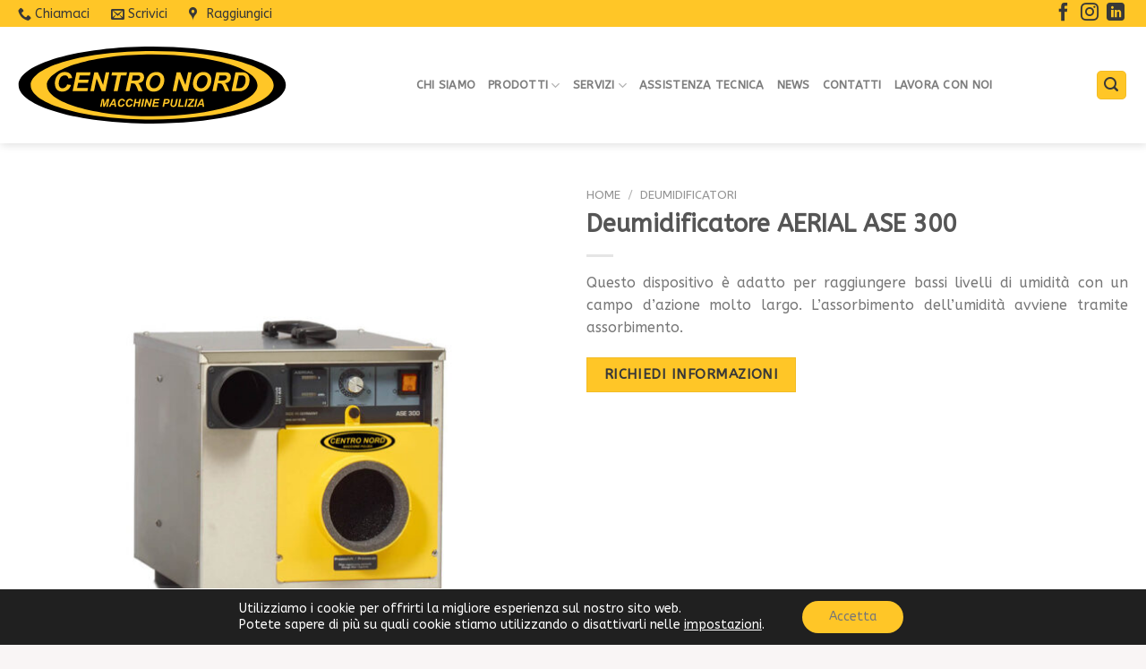

--- FILE ---
content_type: text/html; charset=UTF-8
request_url: https://www.centro-nord.com/p/deumidificatori/deumidificatore-aerial-ase-300/
body_size: 23646
content:
<!DOCTYPE html>
<!--[if IE 9 ]> <html lang="it-IT" class="ie9 loading-site no-js"> <![endif]-->
<!--[if IE 8 ]> <html lang="it-IT" class="ie8 loading-site no-js"> <![endif]-->
<!--[if (gte IE 9)|!(IE)]><!--><html lang="it-IT" class="loading-site no-js"> <!--<![endif]-->
<head>
	<meta charset="UTF-8" />
	<link rel="profile" href="http://gmpg.org/xfn/11" />
	<link rel="pingback" href="https://www.centro-nord.com/xmlrpc.php" />

	<script>(function(html){html.className = html.className.replace(/\bno-js\b/,'js')})(document.documentElement);</script>
<meta name='robots' content='index, follow, max-image-preview:large, max-snippet:-1, max-video-preview:-1' />

<!-- Google Tag Manager for WordPress by gtm4wp.com -->
<script data-cfasync="false" data-pagespeed-no-defer>
	var gtm4wp_datalayer_name = "dataLayer";
	var dataLayer = dataLayer || [];
</script>
<!-- End Google Tag Manager for WordPress by gtm4wp.com --><meta name="viewport" content="width=device-width, initial-scale=1" maximum-scale=1/>
	<!-- This site is optimized with the Yoast SEO plugin v19.4 - https://yoast.com/wordpress/plugins/seo/ -->
	<title>Deumidificatore AERIAL ASE 300 - Centro Nord</title>
	<meta name="description" content="Il deumidificatore ad assorbimento AERIAL ASE 300 è adatto per raggiungere bassi livelli di umidità con un campo d’azione molto largo." />
	<link rel="canonical" href="https://www.centro-nord.com/p/deumidificatori/deumidificatore-aerial-ase-300/" />
	<meta property="og:locale" content="it_IT" />
	<meta property="og:type" content="article" />
	<meta property="og:title" content="Deumidificatore AERIAL ASE 300 - Centro Nord" />
	<meta property="og:description" content="Il deumidificatore ad assorbimento AERIAL ASE 300 è adatto per raggiungere bassi livelli di umidità con un campo d’azione molto largo." />
	<meta property="og:url" content="https://www.centro-nord.com/p/deumidificatori/deumidificatore-aerial-ase-300/" />
	<meta property="og:site_name" content="Centro Nord" />
	<meta property="article:modified_time" content="2022-07-28T07:14:59+00:00" />
	<meta property="og:image" content="https://www.centro-nord.com/wp-content/uploads/Aerial-ASE-300-FATTO.jpg" />
	<meta property="og:image:width" content="1000" />
	<meta property="og:image:height" content="1000" />
	<meta property="og:image:type" content="image/jpeg" />
	<meta name="twitter:card" content="summary_large_image" />
	<meta name="twitter:label1" content="Tempo di lettura stimato" />
	<meta name="twitter:data1" content="1 minuto" />
	<script type="application/ld+json" class="yoast-schema-graph">{"@context":"https://schema.org","@graph":[{"@type":"Organization","@id":"https://www.centro-nord.com/#organization","name":"Centro Nord macchine per la pulizia","url":"https://www.centro-nord.com/","sameAs":[],"logo":{"@type":"ImageObject","inLanguage":"it-IT","@id":"https://www.centro-nord.com/#/schema/logo/image/","url":"https://www.centro-nord.com/wp-content/uploads/2020/08/logo.png","contentUrl":"https://www.centro-nord.com/wp-content/uploads/2020/08/logo.png","width":245,"height":69,"caption":"Centro Nord macchine per la pulizia"},"image":{"@id":"https://www.centro-nord.com/#/schema/logo/image/"}},{"@type":"WebSite","@id":"https://www.centro-nord.com/#website","url":"https://www.centro-nord.com/","name":"Centro Nord","description":"Macchine per la pulizia industriale","publisher":{"@id":"https://www.centro-nord.com/#organization"},"potentialAction":[{"@type":"SearchAction","target":{"@type":"EntryPoint","urlTemplate":"https://www.centro-nord.com/?s={search_term_string}"},"query-input":"required name=search_term_string"}],"inLanguage":"it-IT"},{"@type":"ImageObject","inLanguage":"it-IT","@id":"https://www.centro-nord.com/p/deumidificatori/deumidificatore-aerial-ase-300/#primaryimage","url":"https://www.centro-nord.com/wp-content/uploads/Aerial-ASE-300-FATTO.jpg","contentUrl":"https://www.centro-nord.com/wp-content/uploads/Aerial-ASE-300-FATTO.jpg","width":1000,"height":1000},{"@type":"WebPage","@id":"https://www.centro-nord.com/p/deumidificatori/deumidificatore-aerial-ase-300/","url":"https://www.centro-nord.com/p/deumidificatori/deumidificatore-aerial-ase-300/","name":"Deumidificatore AERIAL ASE 300 - Centro Nord","isPartOf":{"@id":"https://www.centro-nord.com/#website"},"primaryImageOfPage":{"@id":"https://www.centro-nord.com/p/deumidificatori/deumidificatore-aerial-ase-300/#primaryimage"},"image":{"@id":"https://www.centro-nord.com/p/deumidificatori/deumidificatore-aerial-ase-300/#primaryimage"},"thumbnailUrl":"https://www.centro-nord.com/wp-content/uploads/Aerial-ASE-300-FATTO.jpg","datePublished":"2021-05-06T15:27:43+00:00","dateModified":"2022-07-28T07:14:59+00:00","description":"Il deumidificatore ad assorbimento AERIAL ASE 300 è adatto per raggiungere bassi livelli di umidità con un campo d’azione molto largo.","breadcrumb":{"@id":"https://www.centro-nord.com/p/deumidificatori/deumidificatore-aerial-ase-300/#breadcrumb"},"inLanguage":"it-IT","potentialAction":[{"@type":"ReadAction","target":["https://www.centro-nord.com/p/deumidificatori/deumidificatore-aerial-ase-300/"]}]},{"@type":"BreadcrumbList","@id":"https://www.centro-nord.com/p/deumidificatori/deumidificatore-aerial-ase-300/#breadcrumb","itemListElement":[{"@type":"ListItem","position":1,"name":"Home","item":"https://www.centro-nord.com/"},{"@type":"ListItem","position":2,"name":"Shop","item":"https://www.centro-nord.com/?page_id=64"},{"@type":"ListItem","position":3,"name":"Deumidificatore AERIAL ASE 300"}]}]}</script>
	<!-- / Yoast SEO plugin. -->


<link rel='dns-prefetch' href='//www.google.com' />
<link rel='dns-prefetch' href='//cdn.jsdelivr.net' />
<link rel='dns-prefetch' href='//fonts.googleapis.com' />
<link rel='dns-prefetch' href='//s.w.org' />
<link rel="alternate" type="application/rss+xml" title="Centro Nord &raquo; Feed" href="https://www.centro-nord.com/feed/" />
<link rel="alternate" type="application/rss+xml" title="Centro Nord &raquo; Feed dei commenti" href="https://www.centro-nord.com/comments/feed/" />
<link rel="alternate" type="application/rss+xml" title="Centro Nord &raquo; Deumidificatore AERIAL ASE 300 Feed dei commenti" href="https://www.centro-nord.com/p/deumidificatori/deumidificatore-aerial-ase-300/feed/" />
<link rel="prefetch" href="https://www.centro-nord.com/wp-content/themes/flatsome/assets/js/chunk.countup.fe2c1016.js" />
<link rel="prefetch" href="https://www.centro-nord.com/wp-content/themes/flatsome/assets/js/chunk.sticky-sidebar.a58a6557.js" />
<link rel="prefetch" href="https://www.centro-nord.com/wp-content/themes/flatsome/assets/js/chunk.tooltips.29144c1c.js" />
<link rel="prefetch" href="https://www.centro-nord.com/wp-content/themes/flatsome/assets/js/chunk.vendors-popups.947eca5c.js" />
<link rel="prefetch" href="https://www.centro-nord.com/wp-content/themes/flatsome/assets/js/chunk.vendors-slider.f0d2cbc9.js" />
<link rel='stylesheet' id='contact-form-7-css'  href='https://www.centro-nord.com/wp-content/plugins/contact-form-7/includes/css/styles.css?ver=5.6.1' type='text/css' media='all' />
<link rel='stylesheet' id='photoswipe-css'  href='https://www.centro-nord.com/wp-content/plugins/woocommerce/assets/css/photoswipe/photoswipe.min.css?ver=6.5.1' type='text/css' media='all' />
<link rel='stylesheet' id='photoswipe-default-skin-css'  href='https://www.centro-nord.com/wp-content/plugins/woocommerce/assets/css/photoswipe/default-skin/default-skin.min.css?ver=6.5.1' type='text/css' media='all' />
<style id='woocommerce-inline-inline-css' type='text/css'>
.woocommerce form .form-row .required { visibility: visible; }
</style>
<link rel='stylesheet' id='cf7cf-style-css'  href='https://www.centro-nord.com/wp-content/plugins/cf7-conditional-fields/style.css?ver=2.2.6' type='text/css' media='all' />
<link rel='stylesheet' id='flatsome-main-css'  href='https://www.centro-nord.com/wp-content/themes/flatsome/assets/css/flatsome.css?ver=3.15.5' type='text/css' media='all' />
<style id='flatsome-main-inline-css' type='text/css'>
@font-face {
				font-family: "fl-icons";
				font-display: block;
				src: url(https://www.centro-nord.com/wp-content/themes/flatsome/assets/css/icons/fl-icons.eot?v=3.15.5);
				src:
					url(https://www.centro-nord.com/wp-content/themes/flatsome/assets/css/icons/fl-icons.eot#iefix?v=3.15.5) format("embedded-opentype"),
					url(https://www.centro-nord.com/wp-content/themes/flatsome/assets/css/icons/fl-icons.woff2?v=3.15.5) format("woff2"),
					url(https://www.centro-nord.com/wp-content/themes/flatsome/assets/css/icons/fl-icons.ttf?v=3.15.5) format("truetype"),
					url(https://www.centro-nord.com/wp-content/themes/flatsome/assets/css/icons/fl-icons.woff?v=3.15.5) format("woff"),
					url(https://www.centro-nord.com/wp-content/themes/flatsome/assets/css/icons/fl-icons.svg?v=3.15.5#fl-icons) format("svg");
			}
</style>
<link rel='stylesheet' id='flatsome-shop-css'  href='https://www.centro-nord.com/wp-content/themes/flatsome/assets/css/flatsome-shop.css?ver=3.15.5' type='text/css' media='all' />
<link rel='stylesheet' id='flatsome-style-css'  href='https://www.centro-nord.com/wp-content/themes/tema-child/style.css?ver=3.0' type='text/css' media='all' />
<link rel='stylesheet' id='moove_gdpr_frontend-css'  href='https://www.centro-nord.com/wp-content/plugins/gdpr-cookie-compliance/dist/styles/gdpr-main-nf.css?ver=4.8.9' type='text/css' media='all' />
<style id='moove_gdpr_frontend-inline-css' type='text/css'>
				#moove_gdpr_cookie_modal .moove-gdpr-modal-content .moove-gdpr-tab-main h3.tab-title, 
				#moove_gdpr_cookie_modal .moove-gdpr-modal-content .moove-gdpr-tab-main span.tab-title,
				#moove_gdpr_cookie_modal .moove-gdpr-modal-content .moove-gdpr-modal-left-content #moove-gdpr-menu li a, 
				#moove_gdpr_cookie_modal .moove-gdpr-modal-content .moove-gdpr-modal-left-content #moove-gdpr-menu li button,
				#moove_gdpr_cookie_modal .moove-gdpr-modal-content .moove-gdpr-modal-left-content .moove-gdpr-branding-cnt a,
				#moove_gdpr_cookie_modal .moove-gdpr-modal-content .moove-gdpr-modal-footer-content .moove-gdpr-button-holder a.mgbutton, 
				#moove_gdpr_cookie_modal .moove-gdpr-modal-content .moove-gdpr-modal-footer-content .moove-gdpr-button-holder button.mgbutton,
				#moove_gdpr_cookie_modal .cookie-switch .cookie-slider:after, 
				#moove_gdpr_cookie_modal .cookie-switch .slider:after, 
				#moove_gdpr_cookie_modal .switch .cookie-slider:after, 
				#moove_gdpr_cookie_modal .switch .slider:after,
				#moove_gdpr_cookie_info_bar .moove-gdpr-info-bar-container .moove-gdpr-info-bar-content p, 
				#moove_gdpr_cookie_info_bar .moove-gdpr-info-bar-container .moove-gdpr-info-bar-content p a,
				#moove_gdpr_cookie_info_bar .moove-gdpr-info-bar-container .moove-gdpr-info-bar-content a.mgbutton, 
				#moove_gdpr_cookie_info_bar .moove-gdpr-info-bar-container .moove-gdpr-info-bar-content button.mgbutton,
				#moove_gdpr_cookie_modal .moove-gdpr-modal-content .moove-gdpr-tab-main .moove-gdpr-tab-main-content h1, 
				#moove_gdpr_cookie_modal .moove-gdpr-modal-content .moove-gdpr-tab-main .moove-gdpr-tab-main-content h2, 
				#moove_gdpr_cookie_modal .moove-gdpr-modal-content .moove-gdpr-tab-main .moove-gdpr-tab-main-content h3, 
				#moove_gdpr_cookie_modal .moove-gdpr-modal-content .moove-gdpr-tab-main .moove-gdpr-tab-main-content h4, 
				#moove_gdpr_cookie_modal .moove-gdpr-modal-content .moove-gdpr-tab-main .moove-gdpr-tab-main-content h5, 
				#moove_gdpr_cookie_modal .moove-gdpr-modal-content .moove-gdpr-tab-main .moove-gdpr-tab-main-content h6,
				#moove_gdpr_cookie_modal .moove-gdpr-modal-content.moove_gdpr_modal_theme_v2 .moove-gdpr-modal-title .tab-title,
				#moove_gdpr_cookie_modal .moove-gdpr-modal-content.moove_gdpr_modal_theme_v2 .moove-gdpr-tab-main h3.tab-title, 
				#moove_gdpr_cookie_modal .moove-gdpr-modal-content.moove_gdpr_modal_theme_v2 .moove-gdpr-tab-main span.tab-title,
				#moove_gdpr_cookie_modal .moove-gdpr-modal-content.moove_gdpr_modal_theme_v2 .moove-gdpr-branding-cnt a {
				 	font-weight: inherit				}
			#moove_gdpr_cookie_modal,#moove_gdpr_cookie_info_bar,.gdpr_cookie_settings_shortcode_content{font-family:inherit}#moove_gdpr_save_popup_settings_button{background-color:#373737;color:#fff}#moove_gdpr_save_popup_settings_button:hover{background-color:#000}#moove_gdpr_cookie_info_bar .moove-gdpr-info-bar-container .moove-gdpr-info-bar-content a.mgbutton,#moove_gdpr_cookie_info_bar .moove-gdpr-info-bar-container .moove-gdpr-info-bar-content button.mgbutton{background-color:#ffc627}#moove_gdpr_cookie_modal .moove-gdpr-modal-content .moove-gdpr-modal-footer-content .moove-gdpr-button-holder a.mgbutton,#moove_gdpr_cookie_modal .moove-gdpr-modal-content .moove-gdpr-modal-footer-content .moove-gdpr-button-holder button.mgbutton,.gdpr_cookie_settings_shortcode_content .gdpr-shr-button.button-green{background-color:#ffc627;border-color:#ffc627}#moove_gdpr_cookie_modal .moove-gdpr-modal-content .moove-gdpr-modal-footer-content .moove-gdpr-button-holder a.mgbutton:hover,#moove_gdpr_cookie_modal .moove-gdpr-modal-content .moove-gdpr-modal-footer-content .moove-gdpr-button-holder button.mgbutton:hover,.gdpr_cookie_settings_shortcode_content .gdpr-shr-button.button-green:hover{background-color:#fff;color:#ffc627}#moove_gdpr_cookie_modal .moove-gdpr-modal-content .moove-gdpr-modal-close i,#moove_gdpr_cookie_modal .moove-gdpr-modal-content .moove-gdpr-modal-close span.gdpr-icon{background-color:#ffc627;border:1px solid #ffc627}#moove_gdpr_cookie_info_bar span.change-settings-button.focus-g,#moove_gdpr_cookie_info_bar span.change-settings-button:focus{-webkit-box-shadow:0 0 1px 3px #ffc627;-moz-box-shadow:0 0 1px 3px #ffc627;box-shadow:0 0 1px 3px #ffc627}#moove_gdpr_cookie_modal .moove-gdpr-modal-content .moove-gdpr-modal-close i:hover,#moove_gdpr_cookie_modal .moove-gdpr-modal-content .moove-gdpr-modal-close span.gdpr-icon:hover,#moove_gdpr_cookie_info_bar span[data-href]>u.change-settings-button{color:#ffc627}#moove_gdpr_cookie_modal .moove-gdpr-modal-content .moove-gdpr-modal-left-content #moove-gdpr-menu li.menu-item-selected a span.gdpr-icon,#moove_gdpr_cookie_modal .moove-gdpr-modal-content .moove-gdpr-modal-left-content #moove-gdpr-menu li.menu-item-selected button span.gdpr-icon{color:inherit}#moove_gdpr_cookie_modal .moove-gdpr-modal-content .moove-gdpr-modal-left-content #moove-gdpr-menu li a span.gdpr-icon,#moove_gdpr_cookie_modal .moove-gdpr-modal-content .moove-gdpr-modal-left-content #moove-gdpr-menu li button span.gdpr-icon{color:inherit}#moove_gdpr_cookie_modal .gdpr-acc-link{line-height:0;font-size:0;color:transparent;position:absolute}#moove_gdpr_cookie_modal .moove-gdpr-modal-content .moove-gdpr-modal-close:hover i,#moove_gdpr_cookie_modal .moove-gdpr-modal-content .moove-gdpr-modal-left-content #moove-gdpr-menu li a,#moove_gdpr_cookie_modal .moove-gdpr-modal-content .moove-gdpr-modal-left-content #moove-gdpr-menu li button,#moove_gdpr_cookie_modal .moove-gdpr-modal-content .moove-gdpr-modal-left-content #moove-gdpr-menu li button i,#moove_gdpr_cookie_modal .moove-gdpr-modal-content .moove-gdpr-modal-left-content #moove-gdpr-menu li a i,#moove_gdpr_cookie_modal .moove-gdpr-modal-content .moove-gdpr-tab-main .moove-gdpr-tab-main-content a:hover,#moove_gdpr_cookie_info_bar.moove-gdpr-dark-scheme .moove-gdpr-info-bar-container .moove-gdpr-info-bar-content a.mgbutton:hover,#moove_gdpr_cookie_info_bar.moove-gdpr-dark-scheme .moove-gdpr-info-bar-container .moove-gdpr-info-bar-content button.mgbutton:hover,#moove_gdpr_cookie_info_bar.moove-gdpr-dark-scheme .moove-gdpr-info-bar-container .moove-gdpr-info-bar-content a:hover,#moove_gdpr_cookie_info_bar.moove-gdpr-dark-scheme .moove-gdpr-info-bar-container .moove-gdpr-info-bar-content button:hover,#moove_gdpr_cookie_info_bar.moove-gdpr-dark-scheme .moove-gdpr-info-bar-container .moove-gdpr-info-bar-content span.change-settings-button:hover,#moove_gdpr_cookie_info_bar.moove-gdpr-dark-scheme .moove-gdpr-info-bar-container .moove-gdpr-info-bar-content u.change-settings-button:hover,#moove_gdpr_cookie_info_bar span[data-href]>u.change-settings-button,#moove_gdpr_cookie_info_bar.moove-gdpr-dark-scheme .moove-gdpr-info-bar-container .moove-gdpr-info-bar-content a.mgbutton.focus-g,#moove_gdpr_cookie_info_bar.moove-gdpr-dark-scheme .moove-gdpr-info-bar-container .moove-gdpr-info-bar-content button.mgbutton.focus-g,#moove_gdpr_cookie_info_bar.moove-gdpr-dark-scheme .moove-gdpr-info-bar-container .moove-gdpr-info-bar-content a.focus-g,#moove_gdpr_cookie_info_bar.moove-gdpr-dark-scheme .moove-gdpr-info-bar-container .moove-gdpr-info-bar-content button.focus-g,#moove_gdpr_cookie_info_bar.moove-gdpr-dark-scheme .moove-gdpr-info-bar-container .moove-gdpr-info-bar-content a.mgbutton:focus,#moove_gdpr_cookie_info_bar.moove-gdpr-dark-scheme .moove-gdpr-info-bar-container .moove-gdpr-info-bar-content button.mgbutton:focus,#moove_gdpr_cookie_info_bar.moove-gdpr-dark-scheme .moove-gdpr-info-bar-container .moove-gdpr-info-bar-content a:focus,#moove_gdpr_cookie_info_bar.moove-gdpr-dark-scheme .moove-gdpr-info-bar-container .moove-gdpr-info-bar-content button:focus,#moove_gdpr_cookie_info_bar.moove-gdpr-dark-scheme .moove-gdpr-info-bar-container .moove-gdpr-info-bar-content span.change-settings-button.focus-g,span.change-settings-button:focus,#moove_gdpr_cookie_info_bar.moove-gdpr-dark-scheme .moove-gdpr-info-bar-container .moove-gdpr-info-bar-content u.change-settings-button.focus-g,#moove_gdpr_cookie_info_bar.moove-gdpr-dark-scheme .moove-gdpr-info-bar-container .moove-gdpr-info-bar-content u.change-settings-button:focus{color:#ffc627}#moove_gdpr_cookie_modal.gdpr_lightbox-hide{display:none}
</style>
<link rel='stylesheet' id='flatsome-googlefonts-css'  href='//fonts.googleapis.com/css?family=ABeeZee%3Aregular%2Cregular%2Cregular%2Cregular%7CDancing+Script%3Aregular%2C400&#038;display=swap&#038;ver=3.9' type='text/css' media='all' />
<script type='text/javascript' src='https://www.centro-nord.com/wp-includes/js/jquery/jquery.min.js?ver=3.6.0' id='jquery-core-js'></script>
<link rel="https://api.w.org/" href="https://www.centro-nord.com/wp-json/" /><link rel="alternate" type="application/json" href="https://www.centro-nord.com/wp-json/wp/v2/product/1995" /><link rel="EditURI" type="application/rsd+xml" title="RSD" href="https://www.centro-nord.com/xmlrpc.php?rsd" />
<link rel="wlwmanifest" type="application/wlwmanifest+xml" href="https://www.centro-nord.com/wp-includes/wlwmanifest.xml" /> 
<meta name="generator" content="WordPress 6.0.11" />
<meta name="generator" content="WooCommerce 6.5.1" />
<link rel='shortlink' href='https://www.centro-nord.com/?p=1995' />
<link rel="alternate" type="application/json+oembed" href="https://www.centro-nord.com/wp-json/oembed/1.0/embed?url=https%3A%2F%2Fwww.centro-nord.com%2Fp%2Fdeumidificatori%2Fdeumidificatore-aerial-ase-300%2F" />
<link rel="alternate" type="text/xml+oembed" href="https://www.centro-nord.com/wp-json/oembed/1.0/embed?url=https%3A%2F%2Fwww.centro-nord.com%2Fp%2Fdeumidificatori%2Fdeumidificatore-aerial-ase-300%2F&#038;format=xml" />

<!-- Google Tag Manager for WordPress by gtm4wp.com -->
<!-- GTM Container placement set to manual -->
<script data-cfasync="false" data-pagespeed-no-defer type="text/javascript">
	var dataLayer_content = {"pageTitle":"Deumidificatore AERIAL ASE 300 - Centro Nord","postID":1995};
	dataLayer.push( dataLayer_content );
</script>
<script data-cfasync="false">
(function(w,d,s,l,i){w[l]=w[l]||[];w[l].push({'gtm.start':
new Date().getTime(),event:'gtm.js'});var f=d.getElementsByTagName(s)[0],
j=d.createElement(s),dl=l!='dataLayer'?'&l='+l:'';j.async=true;j.src=
'//www.googletagmanager.com/gtm.'+'js?id='+i+dl;f.parentNode.insertBefore(j,f);
})(window,document,'script','dataLayer','GTM-5LBHTQC');
</script>
<!-- End Google Tag Manager -->
<!-- End Google Tag Manager for WordPress by gtm4wp.com --><style>.bg{opacity: 0; transition: opacity 1s; -webkit-transition: opacity 1s;} .bg-loaded{opacity: 1;}</style><!--[if IE]><link rel="stylesheet" type="text/css" href="https://www.centro-nord.com/wp-content/themes/flatsome/assets/css/ie-fallback.css"><script src="//cdnjs.cloudflare.com/ajax/libs/html5shiv/3.6.1/html5shiv.js"></script><script>var head = document.getElementsByTagName('head')[0],style = document.createElement('style');style.type = 'text/css';style.styleSheet.cssText = ':before,:after{content:none !important';head.appendChild(style);setTimeout(function(){head.removeChild(style);}, 0);</script><script src="https://www.centro-nord.com/wp-content/themes/flatsome/assets/libs/ie-flexibility.js"></script><![endif]--><meta name="viewport" content="width=device-width, initial-scale=1, maximum-scale=1" />	<noscript><style>.woocommerce-product-gallery{ opacity: 1 !important; }</style></noscript>
	<meta name="bmi-version" content="2.0.0" />      <script defer type="text/javascript" id="bmip-js-inline-remove-js">
        function objectToQueryString(obj){
          return Object.keys(obj).map(key => key + '=' + obj[key]).join('&');
        }

        function globalBMIKeepAlive() {
          let xhr = new XMLHttpRequest();
          let data = { action: "bmip_keepalive", token: "bmip", f: "refresh" };
          let url = 'https://www.centro-nord.com/wp-admin/admin-ajax.php' + '?' + objectToQueryString(data);
          xhr.open('POST', url, true);
          xhr.setRequestHeader("X-Requested-With", "XMLHttpRequest");
          xhr.onreadystatechange = function () {
            if (xhr.readyState === 4) {
              let response;
              if (response = JSON.parse(xhr.responseText)) {
                if (typeof response.status != 'undefined' && response.status === 'success') {
                  //setTimeout(globalBMIKeepAlive, 3000);
                } else {
                  //setTimeout(globalBMIKeepAlive, 20000);
                }
              }
            }
          };

          xhr.send(JSON.stringify(data));
        }

        document.querySelector('#bmip-js-inline-remove-js').remove();
      </script>
      <link rel="icon" href="https://www.centro-nord.com/wp-content/uploads/cropped-favicon-32x32.jpg" sizes="32x32" />
<link rel="icon" href="https://www.centro-nord.com/wp-content/uploads/cropped-favicon-192x192.jpg" sizes="192x192" />
<link rel="apple-touch-icon" href="https://www.centro-nord.com/wp-content/uploads/cropped-favicon-180x180.jpg" />
<meta name="msapplication-TileImage" content="https://www.centro-nord.com/wp-content/uploads/cropped-favicon-270x270.jpg" />
<style id="custom-css" type="text/css">:root {--primary-color: #ffc627;}.container-width, .full-width .ubermenu-nav, .container, .row{max-width: 1270px}.row.row-collapse{max-width: 1240px}.row.row-small{max-width: 1262.5px}.row.row-large{max-width: 1300px}.header-main{height: 130px}#logo img{max-height: 130px}#logo{width:300px;}#logo img{padding:15px 0;}.header-bottom{min-height: 10px}.header-top{min-height: 30px}.transparent .header-main{height: 30px}.transparent #logo img{max-height: 30px}.has-transparent + .page-title:first-of-type,.has-transparent + #main > .page-title,.has-transparent + #main > div > .page-title,.has-transparent + #main .page-header-wrapper:first-of-type .page-title{padding-top: 60px;}.header.show-on-scroll,.stuck .header-main{height:70px!important}.stuck #logo img{max-height: 70px!important}.search-form{ width: 100%;}.header-bg-color {background-color: rgba(255,255,255,0.9)}.header-bottom {background-color: #f1f1f1}.top-bar-nav > li > a{line-height: 18px }.header-main .nav > li > a{line-height: 16px }.stuck .header-main .nav > li > a{line-height: 50px }.header-bottom-nav > li > a{line-height: 10px }@media (max-width: 549px) {.header-main{height: 80px}#logo img{max-height: 80px}}/* Color */.accordion-title.active, .has-icon-bg .icon .icon-inner,.logo a, .primary.is-underline, .primary.is-link, .badge-outline .badge-inner, .nav-outline > li.active> a,.nav-outline >li.active > a, .cart-icon strong,[data-color='primary'], .is-outline.primary{color: #ffc627;}/* Color !important */[data-text-color="primary"]{color: #ffc627!important;}/* Background Color */[data-text-bg="primary"]{background-color: #ffc627;}/* Background */.scroll-to-bullets a,.featured-title, .label-new.menu-item > a:after, .nav-pagination > li > .current,.nav-pagination > li > span:hover,.nav-pagination > li > a:hover,.has-hover:hover .badge-outline .badge-inner,button[type="submit"], .button.wc-forward:not(.checkout):not(.checkout-button), .button.submit-button, .button.primary:not(.is-outline),.featured-table .title,.is-outline:hover, .has-icon:hover .icon-label,.nav-dropdown-bold .nav-column li > a:hover, .nav-dropdown.nav-dropdown-bold > li > a:hover, .nav-dropdown-bold.dark .nav-column li > a:hover, .nav-dropdown.nav-dropdown-bold.dark > li > a:hover, .header-vertical-menu__opener ,.is-outline:hover, .tagcloud a:hover,.grid-tools a, input[type='submit']:not(.is-form), .box-badge:hover .box-text, input.button.alt,.nav-box > li > a:hover,.nav-box > li.active > a,.nav-pills > li.active > a ,.current-dropdown .cart-icon strong, .cart-icon:hover strong, .nav-line-bottom > li > a:before, .nav-line-grow > li > a:before, .nav-line > li > a:before,.banner, .header-top, .slider-nav-circle .flickity-prev-next-button:hover svg, .slider-nav-circle .flickity-prev-next-button:hover .arrow, .primary.is-outline:hover, .button.primary:not(.is-outline), input[type='submit'].primary, input[type='submit'].primary, input[type='reset'].button, input[type='button'].primary, .badge-inner{background-color: #ffc627;}/* Border */.nav-vertical.nav-tabs > li.active > a,.scroll-to-bullets a.active,.nav-pagination > li > .current,.nav-pagination > li > span:hover,.nav-pagination > li > a:hover,.has-hover:hover .badge-outline .badge-inner,.accordion-title.active,.featured-table,.is-outline:hover, .tagcloud a:hover,blockquote, .has-border, .cart-icon strong:after,.cart-icon strong,.blockUI:before, .processing:before,.loading-spin, .slider-nav-circle .flickity-prev-next-button:hover svg, .slider-nav-circle .flickity-prev-next-button:hover .arrow, .primary.is-outline:hover{border-color: #ffc627}.nav-tabs > li.active > a{border-top-color: #ffc627}.widget_shopping_cart_content .blockUI.blockOverlay:before { border-left-color: #ffc627 }.woocommerce-checkout-review-order .blockUI.blockOverlay:before { border-left-color: #ffc627 }/* Fill */.slider .flickity-prev-next-button:hover svg,.slider .flickity-prev-next-button:hover .arrow{fill: #ffc627;}/* Background Color */[data-icon-label]:after, .secondary.is-underline:hover,.secondary.is-outline:hover,.icon-label,.button.secondary:not(.is-outline),.button.alt:not(.is-outline), .badge-inner.on-sale, .button.checkout, .single_add_to_cart_button, .current .breadcrumb-step{ background-color:#383838; }[data-text-bg="secondary"]{background-color: #383838;}/* Color */.secondary.is-underline,.secondary.is-link, .secondary.is-outline,.stars a.active, .star-rating:before, .woocommerce-page .star-rating:before,.star-rating span:before, .color-secondary{color: #383838}/* Color !important */[data-text-color="secondary"]{color: #383838!important;}/* Border */.secondary.is-outline:hover{border-color:#383838}body{font-family:"ABeeZee", sans-serif}body{font-weight: 0}.nav > li > a {font-family:"ABeeZee", sans-serif;}.mobile-sidebar-levels-2 .nav > li > ul > li > a {font-family:"ABeeZee", sans-serif;}.nav > li > a {font-weight: 0;}.mobile-sidebar-levels-2 .nav > li > ul > li > a {font-weight: 0;}h1,h2,h3,h4,h5,h6,.heading-font, .off-canvas-center .nav-sidebar.nav-vertical > li > a{font-family: "ABeeZee", sans-serif;}h1,h2,h3,h4,h5,h6,.heading-font,.banner h1,.banner h2{font-weight: 0;}.alt-font{font-family: "Dancing Script", sans-serif;}.alt-font{font-weight: 400!important;}.header:not(.transparent) .top-bar-nav > li > a {color: #383838;}.header:not(.transparent) .top-bar-nav.nav > li > a:hover,.header:not(.transparent) .top-bar-nav.nav > li.active > a,.header:not(.transparent) .top-bar-nav.nav > li.current > a,.header:not(.transparent) .top-bar-nav.nav > li > a.active,.header:not(.transparent) .top-bar-nav.nav > li > a.current{color: #232323;}.top-bar-nav.nav-line-bottom > li > a:before,.top-bar-nav.nav-line-grow > li > a:before,.top-bar-nav.nav-line > li > a:before,.top-bar-nav.nav-box > li > a:hover,.top-bar-nav.nav-box > li.active > a,.top-bar-nav.nav-pills > li > a:hover,.top-bar-nav.nav-pills > li.active > a{color:#FFF!important;background-color: #232323;}@media screen and (min-width: 550px){.products .box-vertical .box-image{min-width: 300px!important;width: 300px!important;}}/* Custom CSS */.absolute-footer, html {background-color: #f9f5f5;}#container-topbar-action i {width: 16px;margin-right: 3px;vertical-align: middle;margin-top: -1px;}#container-topbar-action div:not(:last-child) {margin-right: 20px;}.nav-small.nav>li.html {font-size: .9em;}#container-topbar-action div img {width: 18px;margin-right: 8px;}.label-new.menu-item > a:after{content:"Nuovo";}.label-hot.menu-item > a:after{content:"Hot";}.label-sale.menu-item > a:after{content:"Offerta";}.label-popular.menu-item > a:after{content:"Popolare";}</style>	<link rel="preload" href="//www.centro-nord.com/wp-content/themes/flatsome/assets/css/icons/fl-icons.woff2" as="font" type="font/woff2" crossorigin>
</head>

<body class="product-template-default single single-product postid-1995 theme-flatsome woocommerce woocommerce-page woocommerce-no-js header-shadow lightbox nav-dropdown-has-arrow nav-dropdown-has-shadow nav-dropdown-has-border mobile-submenu-slide mobile-submenu-slide-levels-1 mobile-submenu-toggle">

<!-- GTM Container placement set to manual -->
<!-- Google Tag Manager (noscript) -->
<noscript><iframe src="https://www.googletagmanager.com/ns.html?id=1" height="0" width="0" style="display:none;visibility:hidden" aria-hidden="true"></iframe></noscript>
<!-- End Google Tag Manager (noscript) --><svg xmlns="http://www.w3.org/2000/svg" viewBox="0 0 0 0" width="0" height="0" focusable="false" role="none" style="visibility: hidden; position: absolute; left: -9999px; overflow: hidden;" ><defs><filter id="wp-duotone-dark-grayscale"><feColorMatrix color-interpolation-filters="sRGB" type="matrix" values=" .299 .587 .114 0 0 .299 .587 .114 0 0 .299 .587 .114 0 0 .299 .587 .114 0 0 " /><feComponentTransfer color-interpolation-filters="sRGB" ><feFuncR type="table" tableValues="0 0.49803921568627" /><feFuncG type="table" tableValues="0 0.49803921568627" /><feFuncB type="table" tableValues="0 0.49803921568627" /><feFuncA type="table" tableValues="1 1" /></feComponentTransfer><feComposite in2="SourceGraphic" operator="in" /></filter></defs></svg><svg xmlns="http://www.w3.org/2000/svg" viewBox="0 0 0 0" width="0" height="0" focusable="false" role="none" style="visibility: hidden; position: absolute; left: -9999px; overflow: hidden;" ><defs><filter id="wp-duotone-grayscale"><feColorMatrix color-interpolation-filters="sRGB" type="matrix" values=" .299 .587 .114 0 0 .299 .587 .114 0 0 .299 .587 .114 0 0 .299 .587 .114 0 0 " /><feComponentTransfer color-interpolation-filters="sRGB" ><feFuncR type="table" tableValues="0 1" /><feFuncG type="table" tableValues="0 1" /><feFuncB type="table" tableValues="0 1" /><feFuncA type="table" tableValues="1 1" /></feComponentTransfer><feComposite in2="SourceGraphic" operator="in" /></filter></defs></svg><svg xmlns="http://www.w3.org/2000/svg" viewBox="0 0 0 0" width="0" height="0" focusable="false" role="none" style="visibility: hidden; position: absolute; left: -9999px; overflow: hidden;" ><defs><filter id="wp-duotone-purple-yellow"><feColorMatrix color-interpolation-filters="sRGB" type="matrix" values=" .299 .587 .114 0 0 .299 .587 .114 0 0 .299 .587 .114 0 0 .299 .587 .114 0 0 " /><feComponentTransfer color-interpolation-filters="sRGB" ><feFuncR type="table" tableValues="0.54901960784314 0.98823529411765" /><feFuncG type="table" tableValues="0 1" /><feFuncB type="table" tableValues="0.71764705882353 0.25490196078431" /><feFuncA type="table" tableValues="1 1" /></feComponentTransfer><feComposite in2="SourceGraphic" operator="in" /></filter></defs></svg><svg xmlns="http://www.w3.org/2000/svg" viewBox="0 0 0 0" width="0" height="0" focusable="false" role="none" style="visibility: hidden; position: absolute; left: -9999px; overflow: hidden;" ><defs><filter id="wp-duotone-blue-red"><feColorMatrix color-interpolation-filters="sRGB" type="matrix" values=" .299 .587 .114 0 0 .299 .587 .114 0 0 .299 .587 .114 0 0 .299 .587 .114 0 0 " /><feComponentTransfer color-interpolation-filters="sRGB" ><feFuncR type="table" tableValues="0 1" /><feFuncG type="table" tableValues="0 0.27843137254902" /><feFuncB type="table" tableValues="0.5921568627451 0.27843137254902" /><feFuncA type="table" tableValues="1 1" /></feComponentTransfer><feComposite in2="SourceGraphic" operator="in" /></filter></defs></svg><svg xmlns="http://www.w3.org/2000/svg" viewBox="0 0 0 0" width="0" height="0" focusable="false" role="none" style="visibility: hidden; position: absolute; left: -9999px; overflow: hidden;" ><defs><filter id="wp-duotone-midnight"><feColorMatrix color-interpolation-filters="sRGB" type="matrix" values=" .299 .587 .114 0 0 .299 .587 .114 0 0 .299 .587 .114 0 0 .299 .587 .114 0 0 " /><feComponentTransfer color-interpolation-filters="sRGB" ><feFuncR type="table" tableValues="0 0" /><feFuncG type="table" tableValues="0 0.64705882352941" /><feFuncB type="table" tableValues="0 1" /><feFuncA type="table" tableValues="1 1" /></feComponentTransfer><feComposite in2="SourceGraphic" operator="in" /></filter></defs></svg><svg xmlns="http://www.w3.org/2000/svg" viewBox="0 0 0 0" width="0" height="0" focusable="false" role="none" style="visibility: hidden; position: absolute; left: -9999px; overflow: hidden;" ><defs><filter id="wp-duotone-magenta-yellow"><feColorMatrix color-interpolation-filters="sRGB" type="matrix" values=" .299 .587 .114 0 0 .299 .587 .114 0 0 .299 .587 .114 0 0 .299 .587 .114 0 0 " /><feComponentTransfer color-interpolation-filters="sRGB" ><feFuncR type="table" tableValues="0.78039215686275 1" /><feFuncG type="table" tableValues="0 0.94901960784314" /><feFuncB type="table" tableValues="0.35294117647059 0.47058823529412" /><feFuncA type="table" tableValues="1 1" /></feComponentTransfer><feComposite in2="SourceGraphic" operator="in" /></filter></defs></svg><svg xmlns="http://www.w3.org/2000/svg" viewBox="0 0 0 0" width="0" height="0" focusable="false" role="none" style="visibility: hidden; position: absolute; left: -9999px; overflow: hidden;" ><defs><filter id="wp-duotone-purple-green"><feColorMatrix color-interpolation-filters="sRGB" type="matrix" values=" .299 .587 .114 0 0 .299 .587 .114 0 0 .299 .587 .114 0 0 .299 .587 .114 0 0 " /><feComponentTransfer color-interpolation-filters="sRGB" ><feFuncR type="table" tableValues="0.65098039215686 0.40392156862745" /><feFuncG type="table" tableValues="0 1" /><feFuncB type="table" tableValues="0.44705882352941 0.4" /><feFuncA type="table" tableValues="1 1" /></feComponentTransfer><feComposite in2="SourceGraphic" operator="in" /></filter></defs></svg><svg xmlns="http://www.w3.org/2000/svg" viewBox="0 0 0 0" width="0" height="0" focusable="false" role="none" style="visibility: hidden; position: absolute; left: -9999px; overflow: hidden;" ><defs><filter id="wp-duotone-blue-orange"><feColorMatrix color-interpolation-filters="sRGB" type="matrix" values=" .299 .587 .114 0 0 .299 .587 .114 0 0 .299 .587 .114 0 0 .299 .587 .114 0 0 " /><feComponentTransfer color-interpolation-filters="sRGB" ><feFuncR type="table" tableValues="0.098039215686275 1" /><feFuncG type="table" tableValues="0 0.66274509803922" /><feFuncB type="table" tableValues="0.84705882352941 0.41960784313725" /><feFuncA type="table" tableValues="1 1" /></feComponentTransfer><feComposite in2="SourceGraphic" operator="in" /></filter></defs></svg>
<!-- GTM Container placement set to manual -->
<!-- Google Tag Manager (noscript) -->
<a class="skip-link screen-reader-text" href="#main">Skip to content</a>

<div id="wrapper">

	
	<header id="header" class="header ">
		<div class="header-wrapper">
			<div id="top-bar" class="header-top hide-for-sticky nav-dark">
    <div class="flex-row container">
      <div class="flex-col hide-for-medium flex-left">
          <ul class="nav nav-left medium-nav-center nav-small  nav-divided">
              <li class="html custom html_nav_position_text"><div id="container-topbar-action">
  <div style="display:inline-block"><a href="tel:+390307050586"><i class="icon-phone" style="font-size:15px;"></i><span>Chiamaci</span></a></div>
  <div style="display:inline-block"><a href="mailto:info@centro-nord.com"><i class="icon-envelop" style="font-size:15px;"></i><span>Scrivici</span></a></div>
  <div style="display:inline-block"><a href="https://www.google.com/maps/dir/?api=1&destination=Via+Palazzolo,+109/A,+25031+Capriolo+BG&travelmode=driving"><i class="icon-map-pin-fill" style="font-size:15px;"></i><span>Raggiungici</span></a></div>
</div></li>          </ul>
      </div>

      <div class="flex-col hide-for-medium flex-center">
          <ul class="nav nav-center nav-small  nav-divided">
                        </ul>
      </div>

      <div class="flex-col hide-for-medium flex-right">
         <ul class="nav top-bar-nav nav-right nav-small  nav-divided">
              <li class="html header-social-icons ml-0">
	<div class="social-icons follow-icons" ><a href="https://www.facebook.com/centronordmacchinepulizia/" target="_blank" data-label="Facebook" rel="noopener noreferrer nofollow" class="icon plain facebook tooltip" title="Seguici su Facebook" aria-label="Seguici su Facebook"><i class="icon-facebook" ></i></a><a href="https://www.instagram.com/centronord_macchinepulizie/" target="_blank" rel="noopener noreferrer nofollow" data-label="Instagram" class="icon plain  instagram tooltip" title="Seguici su Instagram" aria-label="Seguici su Instagram"><i class="icon-instagram" ></i></a><a href="https://www.linkedin.com/company/centro-nord-macchine-pulizia/" target="_blank" rel="noopener noreferrer nofollow" data-label="LinkedIn" class="icon plain  linkedin tooltip" title="Follow on LinkedIn" aria-label="Follow on LinkedIn"><i class="icon-linkedin" ></i></a></div></li>          </ul>
      </div>

            <div class="flex-col show-for-medium flex-grow">
          <ul class="nav nav-center nav-small mobile-nav  nav-divided">
              <li class="html custom html_nav_position_text"><div id="container-topbar-action">
  <div style="display:inline-block"><a href="tel:+390307050586"><i class="icon-phone" style="font-size:15px;"></i><span>Chiamaci</span></a></div>
  <div style="display:inline-block"><a href="mailto:info@centro-nord.com"><i class="icon-envelop" style="font-size:15px;"></i><span>Scrivici</span></a></div>
  <div style="display:inline-block"><a href="https://www.google.com/maps/dir/?api=1&destination=Via+Palazzolo,+109/A,+25031+Capriolo+BG&travelmode=driving"><i class="icon-map-pin-fill" style="font-size:15px;"></i><span>Raggiungici</span></a></div>
</div></li>          </ul>
      </div>
      
    </div>
</div>
<div id="masthead" class="header-main hide-for-sticky">
      <div class="header-inner flex-row container logo-left medium-logo-center" role="navigation">

          <!-- Logo -->
          <div id="logo" class="flex-col logo">
            
<!-- Header logo -->
<a href="https://www.centro-nord.com/" title="Centro Nord - Macchine per la pulizia industriale" rel="home">
		<img width="1020" height="583" src="https://www.centro-nord.com/wp-content/uploads/logo-centro-nord.svg" class="header_logo header-logo" alt="Centro Nord"/><img  width="1020" height="583" src="https://www.centro-nord.com/wp-content/uploads/logo-centro-nord.svg" class="header-logo-dark" alt="Centro Nord"/></a>
          </div>

          <!-- Mobile Left Elements -->
          <div class="flex-col show-for-medium flex-left">
            <ul class="mobile-nav nav nav-left ">
              <li class="nav-icon has-icon">
  		<a href="#" data-open="#main-menu" data-pos="left" data-bg="main-menu-overlay" data-color="" class="is-small" aria-label="Menu" aria-controls="main-menu" aria-expanded="false">
		
		  <i class="icon-menu" ></i>
		  <span class="menu-title uppercase hide-for-small">Menu</span>		</a>
	</li>            </ul>
          </div>

          <!-- Left Elements -->
          <div class="flex-col hide-for-medium flex-left
            flex-grow">
            <ul class="header-nav header-nav-main nav nav-left  nav-uppercase" >
              <li id="menu-item-512" class="menu-item menu-item-type-post_type menu-item-object-page menu-item-512 menu-item-design-default"><a href="https://www.centro-nord.com/chi-siamo/" class="nav-top-link">Chi Siamo</a></li>
<li id="menu-item-513" class="menu-item menu-item-type-post_type menu-item-object-page menu-item-has-children menu-item-513 menu-item-design-default has-dropdown"><a href="https://www.centro-nord.com/prodotti/" class="nav-top-link">Prodotti<i class="icon-angle-down" ></i></a>
<ul class="sub-menu nav-dropdown nav-dropdown-default">
	<li id="menu-item-1981" class="nascondere menu-item menu-item-type-custom menu-item-object-custom menu-item-has-children menu-item-1981 nav-dropdown-col"><a href="#">categorie</a>
	<ul class="sub-menu nav-column nav-dropdown-default">
		<li id="menu-item-2263" class="menu-item menu-item-type-taxonomy menu-item-object-product_cat menu-item-2263"><a href="https://www.centro-nord.com/c/aspiratori/">Aspiratori</a></li>
		<li id="menu-item-1946" class="menu-item menu-item-type-taxonomy menu-item-object-product_cat menu-item-1946"><a href="https://www.centro-nord.com/c/battitappeto-e-scope-elettriche/">Battitappeto e Scope Elettriche</a></li>
		<li id="menu-item-1947" class="menu-item menu-item-type-taxonomy menu-item-object-product_cat current-product-ancestor current-menu-parent current-product-parent menu-item-1947 active"><a href="https://www.centro-nord.com/c/deumidificatori/">Deumidificatori</a></li>
		<li id="menu-item-2384" class="menu-item menu-item-type-taxonomy menu-item-object-product_cat menu-item-2384"><a href="https://www.centro-nord.com/c/generatori-di-aria-calda/">Generatori di Aria Calda</a></li>
		<li id="menu-item-2447" class="menu-item menu-item-type-taxonomy menu-item-object-product_cat menu-item-2447"><a href="https://www.centro-nord.com/c/generatori-di-vapore/">Generatori di Vapore</a></li>
		<li id="menu-item-1499" class="menu-item menu-item-type-taxonomy menu-item-object-product_cat menu-item-1499"><a href="https://www.centro-nord.com/c/idropulitrici/">Idropulitrici</a></li>
		<li id="menu-item-624" class="menu-item menu-item-type-taxonomy menu-item-object-product_cat menu-item-624"><a href="https://www.centro-nord.com/c/lavapavimenti/">Lavapavimenti</a></li>
		<li id="menu-item-2001" class="menu-item menu-item-type-taxonomy menu-item-object-product_cat menu-item-2001"><a href="https://www.centro-nord.com/c/lavatessuti-e-lavamoquette/">Lavatessuti e Lavamoquette</a></li>
		<li id="menu-item-6392" class="menu-item menu-item-type-taxonomy menu-item-object-product_cat menu-item-6392"><a href="https://www.centro-nord.com/c/consumabili/">Consumabili</a></li>
		<li id="menu-item-6410" class="menu-item menu-item-type-taxonomy menu-item-object-product_cat menu-item-6410"><a href="https://www.centro-nord.com/c/attrezzature/">Attrezzature</a></li>
	</ul>
</li>
	<li id="menu-item-1982" class="nascondere menu-item menu-item-type-custom menu-item-object-custom menu-item-has-children menu-item-1982 nav-dropdown-col"><a href="#">Categorie2</a>
	<ul class="sub-menu nav-column nav-dropdown-default">
		<li id="menu-item-1796" class="menu-item menu-item-type-taxonomy menu-item-object-product_cat menu-item-1796"><a href="https://www.centro-nord.com/c/monospazzole-lucidatrici/">Monospazzole Lucidatrici</a></li>
		<li id="menu-item-631" class="menu-item menu-item-type-taxonomy menu-item-object-product_cat menu-item-631"><a href="https://www.centro-nord.com/c/spazzatrici/">Spazzatrici</a></li>
		<li id="menu-item-1747" class="menu-item menu-item-type-taxonomy menu-item-object-product_cat menu-item-1747"><a href="https://www.centro-nord.com/c/nebulizzatori/">Nebulizzatori</a></li>
		<li id="menu-item-629" class="menu-item menu-item-type-taxonomy menu-item-object-product_cat menu-item-629"><a href="https://www.centro-nord.com/c/pulizia-vetri-e-fotovoltaico/">Pulizia Vetri e Fotovoltaico</a></li>
		<li id="menu-item-1791" class="menu-item menu-item-type-taxonomy menu-item-object-product_cat menu-item-1791"><a href="https://www.centro-nord.com/c/raffrescatore/">Raffrescatori</a></li>
		<li id="menu-item-2337" class="menu-item menu-item-type-taxonomy menu-item-object-product_cat menu-item-2337"><a href="https://www.centro-nord.com/c/sanificazione/">Sanificazione</a></li>
		<li id="menu-item-6237" class="menu-item menu-item-type-taxonomy menu-item-object-product_cat menu-item-6237"><a href="https://www.centro-nord.com/c/trattorini/">Trattorini</a></li>
		<li id="menu-item-2128" class="menu-item menu-item-type-taxonomy menu-item-object-product_cat menu-item-2128"><a href="https://www.centro-nord.com/c/ventilatori/">Ventilatori</a></li>
		<li id="menu-item-6391" class="menu-item menu-item-type-taxonomy menu-item-object-product_cat menu-item-6391"><a href="https://www.centro-nord.com/c/robot/">Robot</a></li>
	</ul>
</li>
</ul>
</li>
<li id="menu-item-5744" class="menu-item menu-item-type-custom menu-item-object-custom menu-item-has-children menu-item-5744 menu-item-design-default has-dropdown"><a class="nav-top-link">Servizi<i class="icon-angle-down" ></i></a>
<ul class="sub-menu nav-dropdown nav-dropdown-default">
	<li id="menu-item-586" class="menu-item menu-item-type-post_type menu-item-object-page menu-item-586"><a href="https://www.centro-nord.com/usato/">Usato</a></li>
	<li id="menu-item-764" class="menu-item menu-item-type-post_type menu-item-object-page menu-item-764"><a href="https://www.centro-nord.com/noleggio/">Noleggio</a></li>
	<li id="menu-item-5112" class="menu-item menu-item-type-post_type menu-item-object-page menu-item-5112"><a href="https://www.centro-nord.com/centro-nord-la-soluzione-per-la-tua-impresa-di-pulizia/">Imprese di pulizia</a></li>
</ul>
</li>
<li id="menu-item-765" class="menu-item menu-item-type-post_type menu-item-object-page menu-item-765 menu-item-design-default"><a href="https://www.centro-nord.com/assistenza-tecnica/" class="nav-top-link">Assistenza tecnica</a></li>
<li id="menu-item-3846" class="menu-item menu-item-type-post_type menu-item-object-page menu-item-3846 menu-item-design-default"><a href="https://www.centro-nord.com/news/" class="nav-top-link">News</a></li>
<li id="menu-item-545" class="menu-item menu-item-type-post_type menu-item-object-page menu-item-545 menu-item-design-default"><a href="https://www.centro-nord.com/contatti/" class="nav-top-link">Contatti</a></li>
<li id="menu-item-5534" class="menu-item menu-item-type-post_type menu-item-object-page menu-item-5534 menu-item-design-default"><a href="https://www.centro-nord.com/lavora-con-noi/" class="nav-top-link">Lavora con noi</a></li>
            </ul>
          </div>

          <!-- Right Elements -->
          <div class="flex-col hide-for-medium flex-right">
            <ul class="header-nav header-nav-main nav nav-right  nav-uppercase">
              <li class="header-search header-search-lightbox has-icon">
	<div class="header-button">		<a href="#search-lightbox" aria-label="Cerca" data-open="#search-lightbox" data-focus="input.search-field"
		class="icon primary button round is-small">
		<i class="icon-search" style="font-size:16px;"></i></a>
		</div>
		
	<div id="search-lightbox" class="mfp-hide dark text-center">
		<div class="searchform-wrapper ux-search-box relative is-large"><form role="search" method="get" class="searchform" action="https://www.centro-nord.com/">
	<div class="flex-row relative">
						<div class="flex-col flex-grow">
			<label class="screen-reader-text" for="woocommerce-product-search-field-0">Cerca:</label>
			<input type="search" id="woocommerce-product-search-field-0" class="search-field mb-0" placeholder="Cerca&hellip;" value="" name="s" />
			<input type="hidden" name="post_type" value="product" />
					</div>
		<div class="flex-col">
			<button type="submit" value="Cerca" class="ux-search-submit submit-button secondary button icon mb-0" aria-label="Submit">
				<i class="icon-search" ></i>			</button>
		</div>
	</div>
	<div class="live-search-results text-left z-top"></div>
</form>
</div>	</div>
</li>
            </ul>
          </div>

          <!-- Mobile Right Elements -->
          <div class="flex-col show-for-medium flex-right">
            <ul class="mobile-nav nav nav-right ">
                          </ul>
          </div>

      </div>
     
      </div>
<div class="header-bg-container fill"><div class="header-bg-image fill"></div><div class="header-bg-color fill"></div></div>		</div>
	</header>

	
	<main id="main" class="">

	<div class="shop-container">
		
			<div class="container">
	<div class="woocommerce-notices-wrapper"></div></div>
<div id="product-1995" class="product type-product post-1995 status-publish first instock product_cat-deumidificatori has-post-thumbnail shipping-taxable product-type-simple">
	<div class="product-container">
  <div class="product-main">
    <div class="row content-row mb-0">

    	<div class="product-gallery large-6 col">
    	
<div class="product-images relative mb-half has-hover woocommerce-product-gallery woocommerce-product-gallery--with-images woocommerce-product-gallery--columns-4 images" data-columns="4">

  <div class="badge-container is-larger absolute left top z-1">
</div>

  <div class="image-tools absolute top show-on-hover right z-3">
      </div>

  <figure class="woocommerce-product-gallery__wrapper product-gallery-slider slider slider-nav-small mb-half has-image-zoom"
        data-flickity-options='{
                "cellAlign": "center",
                "wrapAround": true,
                "autoPlay": false,
                "prevNextButtons":true,
                "adaptiveHeight": true,
                "imagesLoaded": true,
                "lazyLoad": 1,
                "dragThreshold" : 15,
                "pageDots": false,
                "rightToLeft": false       }'>
    <div data-thumb="https://www.centro-nord.com/wp-content/uploads/Aerial-ASE-300-FATTO-100x100.jpg" data-thumb-alt="" class="woocommerce-product-gallery__image slide first"><a href="https://www.centro-nord.com/wp-content/uploads/Aerial-ASE-300-FATTO.jpg"><img width="600" height="600" src="data:image/svg+xml,%3Csvg%20viewBox%3D%220%200%201000%201000%22%20xmlns%3D%22http%3A%2F%2Fwww.w3.org%2F2000%2Fsvg%22%3E%3C%2Fsvg%3E" class="lazy-load wp-post-image skip-lazy" alt="" loading="lazy" title="Aerial-ASE-300 FATTO" data-caption="" data-src="https://www.centro-nord.com/wp-content/uploads/Aerial-ASE-300-FATTO.jpg" data-large_image="https://www.centro-nord.com/wp-content/uploads/Aerial-ASE-300-FATTO.jpg" data-large_image_width="1000" data-large_image_height="1000" srcset="" data-srcset="https://www.centro-nord.com/wp-content/uploads/Aerial-ASE-300-FATTO-600x600.jpg 600w, https://www.centro-nord.com/wp-content/uploads/Aerial-ASE-300-FATTO-400x400.jpg 400w, https://www.centro-nord.com/wp-content/uploads/Aerial-ASE-300-FATTO-800x800.jpg 800w, https://www.centro-nord.com/wp-content/uploads/Aerial-ASE-300-FATTO-280x280.jpg 280w, https://www.centro-nord.com/wp-content/uploads/Aerial-ASE-300-FATTO-768x768.jpg 768w, https://www.centro-nord.com/wp-content/uploads/Aerial-ASE-300-FATTO-300x300.jpg 300w, https://www.centro-nord.com/wp-content/uploads/Aerial-ASE-300-FATTO-100x100.jpg 100w, https://www.centro-nord.com/wp-content/uploads/Aerial-ASE-300-FATTO.jpg 1000w" sizes="(max-width: 600px) 100vw, 600px" /></a></div><div data-thumb="https://www.centro-nord.com/wp-content/uploads/desc_dehumidifier_ase300-1-100x100.jpg" data-thumb-alt="" class="woocommerce-product-gallery__image slide"><a href="https://www.centro-nord.com/wp-content/uploads/desc_dehumidifier_ase300-1.jpg"><img width="600" height="600" src="data:image/svg+xml,%3Csvg%20viewBox%3D%220%200%201000%201000%22%20xmlns%3D%22http%3A%2F%2Fwww.w3.org%2F2000%2Fsvg%22%3E%3C%2Fsvg%3E" class="lazy-load skip-lazy" alt="" loading="lazy" title="desc_dehumidifier_ase300" data-caption="" data-src="https://www.centro-nord.com/wp-content/uploads/desc_dehumidifier_ase300-1.jpg" data-large_image="https://www.centro-nord.com/wp-content/uploads/desc_dehumidifier_ase300-1.jpg" data-large_image_width="1000" data-large_image_height="1000" srcset="" data-srcset="https://www.centro-nord.com/wp-content/uploads/desc_dehumidifier_ase300-1-600x600.jpg 600w, https://www.centro-nord.com/wp-content/uploads/desc_dehumidifier_ase300-1-400x400.jpg 400w, https://www.centro-nord.com/wp-content/uploads/desc_dehumidifier_ase300-1-800x800.jpg 800w, https://www.centro-nord.com/wp-content/uploads/desc_dehumidifier_ase300-1-280x280.jpg 280w, https://www.centro-nord.com/wp-content/uploads/desc_dehumidifier_ase300-1-768x768.jpg 768w, https://www.centro-nord.com/wp-content/uploads/desc_dehumidifier_ase300-1-300x300.jpg 300w, https://www.centro-nord.com/wp-content/uploads/desc_dehumidifier_ase300-1-100x100.jpg 100w, https://www.centro-nord.com/wp-content/uploads/desc_dehumidifier_ase300-1.jpg 1000w" sizes="(max-width: 600px) 100vw, 600px" /></a></div>  </figure>

  <div class="image-tools absolute bottom left z-3">
        <a href="#product-zoom" class="zoom-button button is-outline circle icon tooltip hide-for-small" title="Zoom">
      <i class="icon-expand" ></i>    </a>
   </div>
</div>

	<div class="product-thumbnails thumbnails slider-no-arrows slider row row-small row-slider slider-nav-small small-columns-4"
		data-flickity-options='{
			"cellAlign": "left",
			"wrapAround": false,
			"autoPlay": false,
			"prevNextButtons": true,
			"asNavFor": ".product-gallery-slider",
			"percentPosition": true,
			"imagesLoaded": true,
			"pageDots": false,
			"rightToLeft": false,
			"contain": true
		}'>
					<div class="col is-nav-selected first">
				<a>
					<img src="https://www.centro-nord.com/wp-content/uploads/Aerial-ASE-300-FATTO-300x300.jpg" alt="" width="300" height="300" class="attachment-woocommerce_thumbnail" />				</a>
			</div><div class="col"><a><img src="data:image/svg+xml,%3Csvg%20viewBox%3D%220%200%20300%20300%22%20xmlns%3D%22http%3A%2F%2Fwww.w3.org%2F2000%2Fsvg%22%3E%3C%2Fsvg%3E" data-src="https://www.centro-nord.com/wp-content/uploads/desc_dehumidifier_ase300-1-300x300.jpg" alt="" width="300" height="300"  class="lazy-load attachment-woocommerce_thumbnail" /></a></div>	</div>
	    	</div>

    	<div class="product-info summary col-fit col entry-summary product-summary">

    		<nav class="woocommerce-breadcrumb breadcrumbs uppercase"><a href="https://www.centro-nord.com">Home</a> <span class="divider">&#47;</span> <a href="https://www.centro-nord.com/c/deumidificatori/">Deumidificatori</a></nav><h1 class="product-title product_title entry-title">
	Deumidificatore AERIAL ASE 300</h1>

	<div class="is-divider small"></div>
<div class="price-wrapper">
	<p class="price product-page-price ">
  </p>
</div>
<div class="product-short-description">
	<p>Questo dispositivo è adatto per raggiungere bassi livelli di umidità con un campo d’azione molto largo. L’assorbimento dell’umidità avviene tramite assorbimento.</p>
</div>
 <button type="button" id="btn-richiedi-info-prodotto" class="button">Richiedi informazioni</button>    <script>
        (function($) {
            $(document).ready(function() {
                $("#campo-nome-prodotto").val("Deumidificatore AERIAL ASE 300");
            });
        })(jQuery);
    </script>

    	</div>

    	<div id="product-sidebar" class="mfp-hide">
    		<div class="sidebar-inner">
    			<aside id="woocommerce_product_categories-13" class="widget woocommerce widget_product_categories"><span class="widget-title shop-sidebar">Browse</span><div class="is-divider small"></div><ul class="product-categories"><li class="cat-item cat-item-110 cat-parent"><a href="https://www.centro-nord.com/c/aspiratori/">Aspiratori</a><ul class='children'>
<li class="cat-item cat-item-111"><a href="https://www.centro-nord.com/c/aspiratori/aspiraolio/">Aspiraolio</a></li>
<li class="cat-item cat-item-82 cat-parent"><a href="https://www.centro-nord.com/c/aspiratori/aspiratori-industriali/">Aspiratori Industriali</a>	<ul class='children'>
<li class="cat-item cat-item-129"><a href="https://www.centro-nord.com/c/aspiratori/aspiratori-industriali/coynco/">Coynco</a></li>
	</ul>
</li>
<li class="cat-item cat-item-81"><a href="https://www.centro-nord.com/c/aspiratori/aspiratori-professionali/">Aspiratori Professionali</a></li>
</ul>
</li>
<li class="cat-item cat-item-140"><a href="https://www.centro-nord.com/c/attrezzature/">Attrezzature</a></li>
<li class="cat-item cat-item-86"><a href="https://www.centro-nord.com/c/battitappeto-e-scope-elettriche/">Battitappeto e Scope Elettriche</a></li>
<li class="cat-item cat-item-135 cat-parent"><a href="https://www.centro-nord.com/c/consumabili/">Consumabili</a><ul class='children'>
<li class="cat-item cat-item-137"><a href="https://www.centro-nord.com/c/consumabili/materiali-di-consumo/">Materiali di consumo</a></li>
<li class="cat-item cat-item-136"><a href="https://www.centro-nord.com/c/consumabili/prodotti-chimici/">Prodotti chimici</a></li>
</ul>
</li>
<li class="cat-item cat-item-102 current-cat"><a href="https://www.centro-nord.com/c/deumidificatori/">Deumidificatori</a></li>
<li class="cat-item cat-item-84 cat-parent"><a href="https://www.centro-nord.com/c/generatori-di-aria-calda/">Generatori di Aria Calda</a><ul class='children'>
<li class="cat-item cat-item-130"><a href="https://www.centro-nord.com/c/generatori-di-aria-calda/generatori-aria-calda-a-gasolio/">Generatori d’aria calda a gasolio</a></li>
<li class="cat-item cat-item-131"><a href="https://www.centro-nord.com/c/generatori-di-aria-calda/generatori-aria-calda-elettrici/">Generatori d’aria calda elettrici</a></li>
</ul>
</li>
<li class="cat-item cat-item-89"><a href="https://www.centro-nord.com/c/generatori-di-vapore/">Generatori di Vapore</a></li>
<li class="cat-item cat-item-80 cat-parent"><a href="https://www.centro-nord.com/c/idropulitrici/">Idropulitrici</a><ul class='children'>
<li class="cat-item cat-item-138"><a href="https://www.centro-nord.com/c/idropulitrici/idropulitrici-a-scoppio/">Idropulitrici a Scoppio</a></li>
<li class="cat-item cat-item-114"><a href="https://www.centro-nord.com/c/idropulitrici/idropulitrici-acqua-calda/">Idropulitrici Acqua Calda</a></li>
<li class="cat-item cat-item-115"><a href="https://www.centro-nord.com/c/idropulitrici/idropulitrici-acqua-fredda/">Idropulitrici Acqua Fredda</a></li>
<li class="cat-item cat-item-139"><a href="https://www.centro-nord.com/c/idropulitrici/idropulitrici-fisse/">Idropulitrici Fisse</a></li>
</ul>
</li>
<li class="cat-item cat-item-79 cat-parent"><a href="https://www.centro-nord.com/c/lavapavimenti/">Lavapavimenti</a><ul class='children'>
<li class="cat-item cat-item-98"><a href="https://www.centro-nord.com/c/lavapavimenti/lavapavimenti-uomo-a-bordo/">Lavapavimenti Uomo a bordo</a></li>
<li class="cat-item cat-item-97"><a href="https://www.centro-nord.com/c/lavapavimenti/lavapavimenti-uomo-a-terra/">Lavapavimenti Uomo a terra</a></li>
</ul>
</li>
<li class="cat-item cat-item-90 cat-parent"><a href="https://www.centro-nord.com/c/lavatessuti-e-lavamoquette/">Lavatessuti e Lavamoquette</a><ul class='children'>
<li class="cat-item cat-item-103"><a href="https://www.centro-nord.com/c/lavatessuti-e-lavamoquette/macchine-sistema-iniezione-estrazione/">Macchine sistema iniezione-estrazione</a></li>
<li class="cat-item cat-item-104"><a href="https://www.centro-nord.com/c/lavatessuti-e-lavamoquette/macchine-sistema-schiuma-densa/">Macchine sistema schiuma densa</a></li>
</ul>
</li>
<li class="cat-item cat-item-83"><a href="https://www.centro-nord.com/c/monospazzole-lucidatrici/">Monospazzole Lucidatrici</a></li>
<li class="cat-item cat-item-91"><a href="https://www.centro-nord.com/c/nebulizzatori/">Nebulizzatori</a></li>
<li class="cat-item cat-item-88"><a href="https://www.centro-nord.com/c/pulizia-vetri-e-fotovoltaico/">Pulizia Vetri e Fotovoltaico</a></li>
<li class="cat-item cat-item-85 cat-parent"><a href="https://www.centro-nord.com/c/raffrescatore/">Raffrescatori</a><ul class='children'>
<li class="cat-item cat-item-126"><a href="https://www.centro-nord.com/c/raffrescatore/raffrescatori-fissi/">Raffrescatori Fissi</a></li>
<li class="cat-item cat-item-127"><a href="https://www.centro-nord.com/c/raffrescatore/raffrescatori-mobili/">Raffrescatori Mobili</a></li>
</ul>
</li>
<li class="cat-item cat-item-132 cat-parent"><a href="https://www.centro-nord.com/c/robot/">Robot</a><ul class='children'>
<li class="cat-item cat-item-133"><a href="https://www.centro-nord.com/c/robot/robot-lavapavimenti/">Robot Lavapavimenti</a></li>
<li class="cat-item cat-item-134"><a href="https://www.centro-nord.com/c/robot/robot-spazzatrici/">Robot Spazzatrici</a></li>
</ul>
</li>
<li class="cat-item cat-item-112"><a href="https://www.centro-nord.com/c/sanificazione/">Sanificazione</a></li>
<li class="cat-item cat-item-77 cat-parent"><a href="https://www.centro-nord.com/c/spazzatrici/">Spazzatrici</a><ul class='children'>
<li class="cat-item cat-item-122"><a href="https://www.centro-nord.com/c/spazzatrici/spazzatrici-stradali/">Spazzatrici stradali</a></li>
<li class="cat-item cat-item-106"><a href="https://www.centro-nord.com/c/spazzatrici/spazzatrici-uomo-a-bordo/">Spazzatrici uomo a bordo</a></li>
<li class="cat-item cat-item-109"><a href="https://www.centro-nord.com/c/spazzatrici/spazzatrici-uomo-a-terra/">Spazzatrici uomo a terra</a></li>
</ul>
</li>
<li class="cat-item cat-item-128"><a href="https://www.centro-nord.com/c/trattorini/">Trattorini</a></li>
<li class="cat-item cat-item-15"><a href="https://www.centro-nord.com/c/uncategorized/">Uncategorized</a></li>
<li class="cat-item cat-item-105"><a href="https://www.centro-nord.com/c/ventilatori/">Ventilatori</a></li>
</ul></aside>    		</div>
    	</div>

    </div>
  </div>

  <div class="product-footer">
  	<div class="container">
    		
	<div class="woocommerce-tabs wc-tabs-wrapper container tabbed-content">
		<ul class="tabs wc-tabs product-tabs small-nav-collapse nav nav-uppercase nav-tabs nav-normal nav-left" role="tablist">
							<li class="description_tab active" id="tab-title-description" role="tab" aria-controls="tab-description">
					<a href="#tab-description">
						Descrizione					</a>
				</li>
											<li class="caratteristiche-principali_tab " id="tab-title-caratteristiche-principali" role="tab" aria-controls="tab-caratteristiche-principali">
					<a href="#tab-caratteristiche-principali">
						CARATTERISTICHE PRINCIPALI					</a>
				</li>
											<li class="informazioni_prodotto_tab " id="tab-title-informazioni_prodotto" role="tab" aria-controls="tab-informazioni_prodotto">
					<a href="#tab-informazioni_prodotto">
						Richiedi informazioni					</a>
				</li>
									</ul>
		<div class="tab-panels">
							<div class="woocommerce-Tabs-panel woocommerce-Tabs-panel--description panel entry-content active" id="tab-description" role="tabpanel" aria-labelledby="tab-title-description">
										

<ul>
<li>Gas assente</li>
<li>Compressore assente</li>
<li>Corpo in acciaio inossidabile e lamiera zincata</li>
<li>Prestazioni elevate ECODRY G3 &#8211; per il massimo assorbimento di acqua</li>
<li>Comoda maniglia per un facile trasporto</li>
<li>Il rotore è facilmente removibile per la pulizia</li>
<li>Efficiente ventola centrifuga</li>
<li>Elemento riscaldante PTC autoregolazione dinamica e sicura</li>
<li>Igrostato incorporato</li>
<li>Contatore ore funzionamento e consumo</li>
<li>Sovrapponibile</li>
<li>Istruzioni in Inglese e Tedesco</li>
</ul>
<div class="grid__item lap-5-12 desk-4-12">
<div class="prodotto__section__text--strong">
<div class="grid__item lap-5-12 desk-4-12">
<div class="prodotto__section__text--strong">
<div class="grid__item lap-5-12 desk-4-12">
<div class="prodotto__section__text--strong">
<div class="grid__item lap-5-12 desk-4-12">
<div class="prodotto__section__text--strong">
<div class="grid__item lap-5-12 desk-4-12">
<div class="prodotto__section__text--strong"><strong>APPLICAZIONI</strong></div>
</div>
<div class="grid__item lap-7-12 desk-8-12">
<div class="prodotto__section__text">
<ul>
<li>Ambienti di ca.: 300 m<sup>3</sup></li>
<li>Temperatura di lavoro: -10 a +35ºC</li>
</ul>
</div>
</div>
</div>
</div>
</div>
</div>
</div>
</div>
</div>
</div>
				</div>
											<div class="woocommerce-Tabs-panel woocommerce-Tabs-panel--caratteristiche-principali panel entry-content " id="tab-caratteristiche-principali" role="tabpanel" aria-labelledby="tab-title-caratteristiche-principali">
										<ul>
<li><strong>Portata aria secca</strong>: 300 m³/h</li>
<li>
<div class="list"><strong>Portata d&#8217;aria aria di rigenerazione:</strong> <span class="subdata">110</span> <span class="spec">m³/h</span></div>
</li>
<li>
<div class="list"><strong>Pressione esterna aria secca:</strong> <span class="subdata">150</span> <span class="spec">Pa</span></div>
</li>
<li>
<div class="list"><strong>Pressione esterna aria di rigenerazione</strong>: <span class="subdata">50</span><span class="spec"> P</span></div>
</li>
<li><strong>Assorbimento:</strong> 1040 W</li>
<li><strong>Paletta</strong>: 16 pz</li>
<li><strong>Per stanza di ca.:</strong> 300 m³</li>
<li><strong>Rumorosità</strong>: 57 dB(A)</li>
<li><strong>Dimensioni</strong>: 370 x 335 x 430<span class="spec"> mm</span></li>
<li><strong>Peso</strong>: 18 Kg</li>
</ul>
				</div>
											<div class="woocommerce-Tabs-panel woocommerce-Tabs-panel--informazioni_prodotto panel entry-content " id="tab-informazioni_prodotto" role="tabpanel" aria-labelledby="tab-title-informazioni_prodotto">
										<div role="form" class="wpcf7" id="wpcf7-f632-p1995-o2" lang="it-IT" dir="ltr">
<div class="screen-reader-response"><p role="status" aria-live="polite" aria-atomic="true"></p> <ul></ul></div>
<form action="/p/deumidificatori/deumidificatore-aerial-ase-300/#wpcf7-f632-p1995-o2" method="post" class="wpcf7-form init" novalidate="novalidate" data-status="init">
<div style="display: none;">
<input type="hidden" name="_wpcf7" value="632" />
<input type="hidden" name="_wpcf7_version" value="5.6.1" />
<input type="hidden" name="_wpcf7_locale" value="it_IT" />
<input type="hidden" name="_wpcf7_unit_tag" value="wpcf7-f632-p1995-o2" />
<input type="hidden" name="_wpcf7_container_post" value="1995" />
<input type="hidden" name="_wpcf7_posted_data_hash" value="" />
<input type="hidden" name="_wpcf7cf_hidden_group_fields" value="[]" />
<input type="hidden" name="_wpcf7cf_hidden_groups" value="[]" />
<input type="hidden" name="_wpcf7cf_visible_groups" value="[]" />
<input type="hidden" name="_wpcf7cf_repeaters" value="[]" />
<input type="hidden" name="_wpcf7cf_steps" value="{}" />
<input type="hidden" name="_wpcf7cf_options" value="{&quot;form_id&quot;:632,&quot;conditions&quot;:[{&quot;then_field&quot;:&quot;group-418&quot;,&quot;and_rules&quot;:[{&quot;if_field&quot;:&quot;cliente&quot;,&quot;operator&quot;:&quot;equals&quot;,&quot;if_value&quot;:&quot;Azienda&quot;}]}],&quot;settings&quot;:{&quot;animation&quot;:&quot;yes&quot;,&quot;animation_intime&quot;:200,&quot;animation_outtime&quot;:200,&quot;conditions_ui&quot;:&quot;normal&quot;,&quot;notice_dismissed&quot;:false,&quot;notice_dismissed_update-cf7-5.6.3&quot;:true}}" />
<input type="hidden" name="_wpcf7_recaptcha_response" value="" />
</div>
<div id="form-contatto">
<div class="flex-row medium-flex-wrap">
<div class="flex-col flex-grow">
      <label>Nome*</label><br />
      <span class="wpcf7-form-control-wrap" data-name="your-name"><input type="text" name="your-name" value="" size="40" class="wpcf7-form-control wpcf7-text wpcf7-validates-as-required" aria-required="true" aria-invalid="false" /></span>
    </div>
<div class="flex-col flex-grow">
      <label>Indirizzo e-mail*</label><br />
      <span class="wpcf7-form-control-wrap" data-name="email"><input type="email" name="email" value="" size="40" class="wpcf7-form-control wpcf7-text wpcf7-email wpcf7-validates-as-required wpcf7-validates-as-email" aria-required="true" aria-invalid="false" /></span> </p>
</div>
<div class="flex-col flex-grow">
      <label>Telefono*</label><br />
      <span class="wpcf7-form-control-wrap" data-name="your-phone"><input type="text" name="your-phone" value="" size="40" class="wpcf7-form-control wpcf7-text wpcf7-validates-as-required" aria-required="true" aria-invalid="false" /></span>
    </div>
</div>
<div class="flex-row medium-flex-wrap">
<div class="flex-col flex-grow">
		<label>Tipo cliente *</label><br />
		<span class="wpcf7-form-control-wrap" data-name="cliente"><select name="cliente" class="wpcf7-form-control wpcf7-select wpcf7-validates-as-required" aria-required="true" aria-invalid="false"><option value="">---</option><option value="Privato">Privato</option><option value="Azienda">Azienda</option></select></span>
	</div>
<div data-id="group-418" data-orig_data_id="group-418"  data-class="wpcf7cf_group">
<div class="flex-col flex-grow">
		<label>Ragione Sociale *</label><br />
		<span class="wpcf7-form-control-wrap" data-name="ragionesociale"><input type="text" name="ragionesociale" value="" size="40" class="wpcf7-form-control wpcf7-text wpcf7-validates-as-required" aria-required="true" aria-invalid="false" /></span>
	</div>
</div>
<div class="flex-col flex-grow">
      <label>Provincia*</label><br />
      <span class="wpcf7-form-control-wrap" data-name="province"><select name="province" class="wpcf7-form-control wpcf7-select wpcf7-validates-as-required" aria-required="true" aria-invalid="false"><option value="">---</option><option value="Agrigento">Agrigento</option><option value="Alessandria">Alessandria</option><option value="Ancona">Ancona</option><option value="Aosta">Aosta</option><option value="Arezzo">Arezzo</option><option value="Ascoli Piceno">Ascoli Piceno</option><option value="Asti">Asti</option><option value="Avellino">Avellino</option><option value="Bari">Bari</option><option value="Barletta-Andria-Trani">Barletta-Andria-Trani</option><option value="Belluno">Belluno</option><option value="Benevento">Benevento</option><option value="Bergamo">Bergamo</option><option value="Biella">Biella</option><option value="Bologna">Bologna</option><option value="Bolzano">Bolzano</option><option value="Brescia">Brescia</option><option value="Brindisi">Brindisi</option><option value="Cagliari">Cagliari</option><option value="Caltanissetta">Caltanissetta</option><option value="Campobasso">Campobasso</option><option value="Carbonia-Iglesias">Carbonia-Iglesias</option><option value="Caserta">Caserta</option><option value="Catania">Catania</option><option value="Catanzaro">Catanzaro</option><option value="Chieti">Chieti</option><option value="Como">Como</option><option value="Cosenza">Cosenza</option><option value="Cremona">Cremona</option><option value="Crotone">Crotone</option><option value="Cuneo">Cuneo</option><option value="Enna">Enna</option><option value="Fermo">Fermo</option><option value="Ferrara">Ferrara</option><option value="Firenze">Firenze</option><option value="Foggia">Foggia</option><option value="Forlì-Cesena">Forlì-Cesena</option><option value="Frosinone">Frosinone</option><option value="Genova">Genova</option><option value="Gorizia">Gorizia</option><option value="Grosseto">Grosseto</option><option value="Imperia">Imperia</option><option value="Isernia">Isernia</option><option value="La Spezia">La Spezia</option><option value="LAquila">LAquila</option><option value="Latina">Latina</option><option value="Lecce">Lecce</option><option value="Lecco">Lecco</option><option value="Livorno">Livorno</option><option value="Lodi">Lodi</option><option value="Lucca">Lucca</option><option value="Macerata">Macerata</option><option value="Mantova">Mantova</option><option value="Massa e Carrara">Massa e Carrara</option><option value="Matera">Matera</option><option value="Medio Campidano">Medio Campidano</option><option value="Messina">Messina</option><option value="Milano">Milano</option><option value="Modena">Modena</option><option value="Monza e Brianza">Monza e Brianza</option><option value="Napoli">Napoli</option><option value="Novara">Novara</option><option value="Nuoro">Nuoro</option><option value="Ogliastra">Ogliastra</option><option value="Olbia-Tempio">Olbia-Tempio</option><option value="Oristano">Oristano</option><option value="Padova">Padova</option><option value="Palermo">Palermo</option><option value="Parma">Parma</option><option value="Pavia">Pavia</option><option value="Perugia">Perugia</option><option value="Pesaro e Urbino">Pesaro e Urbino</option><option value="Pescara">Pescara</option><option value="Piacenza">Piacenza</option><option value="Pisa">Pisa</option><option value="Pistoia">Pistoia</option><option value="Pordenone">Pordenone</option><option value="Potenza">Potenza</option><option value="Prato">Prato</option><option value="Ragusa">Ragusa</option><option value="Ravenna">Ravenna</option><option value="Reggio Calabria">Reggio Calabria</option><option value="Reggio Emilia">Reggio Emilia</option><option value="Rieti">Rieti</option><option value="Rimini">Rimini</option><option value="Roma">Roma</option><option value="Rovigo">Rovigo</option><option value="Salerno">Salerno</option><option value="Sassari">Sassari</option><option value="Savona">Savona</option><option value="Siena">Siena</option><option value="Siracusa">Siracusa</option><option value="Sondrio">Sondrio</option><option value="Taranto">Taranto</option><option value="Teramo">Teramo</option><option value="Terni">Terni</option><option value="Tornino">Tornino</option><option value="Trapani">Trapani</option><option value="Trento">Trento</option><option value="Treviso">Treviso</option><option value="Trieste">Trieste</option><option value="Udine">Udine</option><option value="Varese">Varese</option><option value="Venezia">Venezia</option><option value="Verbano-Cusio-Ossola">Verbano-Cusio-Ossola</option><option value="Vercelli">Vercelli</option><option value="Verona">Verona</option><option value="Vibo Valentia">Vibo Valentia</option><option value="Vicenza">Vicenza</option><option value="Viterbo">Viterbo</option></select></span>
    </div>
</div>
<div class="flex-row medium-flex-wrap">
<div class="flex-col flex-grow">
		<label>Comune*</label><br />
		<span class="wpcf7-form-control-wrap" data-name="comune"><input type="text" name="comune" value="" size="40" class="wpcf7-form-control wpcf7-text wpcf7-validates-as-required" aria-required="true" aria-invalid="false" /></span>
	</div>
<div class="flex-col flex-grow">
		<label>Cap *</label><br />
		<span class="wpcf7-form-control-wrap" data-name="cap"><input type="text" name="cap" value="" size="40" class="wpcf7-form-control wpcf7-text wpcf7-validates-as-required" aria-required="true" aria-invalid="false" /></span>
	</div>
</div>
<input type="hidden" name="prodotto" value="" class="wpcf7-form-control wpcf7-hidden" id="campo-nome-prodotto" />
<div class="flex-row medium-flex-wrap">
<div class="flex-col flex-grow">
		<label>Tipo di richiesta *</label><br />
		<span class="wpcf7-form-control-wrap" data-name="tipo-richiesta"><select name="tipo-richiesta" class="wpcf7-form-control wpcf7-select" aria-invalid="false"><option value="Commerciale (vendita/noleggio)">Commerciale (vendita/noleggio)</option><option value="Assistenza tecnica">Assistenza tecnica</option></select></span>
	</div>
</div>
<p>  <label>Messaggio*</label><br />
  <span class="wpcf7-form-control-wrap" data-name="your-message"><textarea name="your-message" cols="40" rows="10" class="wpcf7-form-control wpcf7-textarea wpcf7-validates-as-required" aria-required="true" aria-invalid="false"></textarea></span> </p>
<p><span class="wpcf7-form-control-wrap" data-name="checkbox-newsletter"><span class="wpcf7-form-control wpcf7-checkbox"><span class="wpcf7-list-item first last"><label><input type="checkbox" name="checkbox-newsletter[]" value="Desidero iscrivermi alla newsletter per rimanere sempre aggiornato" /><span class="wpcf7-list-item-label">Desidero iscrivermi alla newsletter per rimanere sempre aggiornato</span></label></span></span></span></p>
<p><span class="wpcf7-form-control-wrap" data-name="acceptance-privacy"><span class="wpcf7-form-control wpcf7-acceptance"><span class="wpcf7-list-item"><label><input type="checkbox" name="acceptance-privacy" value="1" aria-invalid="false" /><span class="wpcf7-list-item-label"><abbr class="required" title="">*</abbr> Ho letto e accettato l'<a href="/privacy-policy/" target="_blank" title="Leggi privacy policy">informativa sul trattamento dei dati personali</a></span></label></span></span></span></p>
<p>  <button type="submit" class="wpcf7-submit primary">INVIA <i class="icon-angle-right"></i></button>
</div>
<div class="wpcf7-response-output" aria-hidden="true"></div></form></div>
				</div>
							
					</div>
	</div>


	<div class="related related-products-wrapper product-section">

					<h3 class="product-section-title container-width product-section-title-related pt-half pb-half uppercase">
				Prodotti correlati			</h3>
		

	
  
    <div class="row equalize-box large-columns-4 medium-columns-3 small-columns-2 row-small slider row-slider slider-nav-reveal slider-nav-push"  data-flickity-options='{"imagesLoaded": true, "groupCells": "100%", "dragThreshold" : 5, "cellAlign": "left","wrapAround": true,"prevNextButtons": true,"percentPosition": true,"pageDots": false, "rightToLeft": false, "autoPlay" : false}'>

  
		<div class="product-small col has-hover product type-product post-1972 status-publish instock product_cat-deumidificatori has-post-thumbnail shipping-taxable product-type-simple">
	<div class="col-inner">
	
<div class="badge-container absolute left top z-1">
</div>
	<div class="product-small box ">
		<div class="box-image">
			<div class="image-none">
				<a href="https://www.centro-nord.com/p/deumidificatori/deumidificatore-master-dh-721/" aria-label="Deumidificatore MASTER DH 721">
					<img width="300" height="300" src="data:image/svg+xml,%3Csvg%20viewBox%3D%220%200%20300%20300%22%20xmlns%3D%22http%3A%2F%2Fwww.w3.org%2F2000%2Fsvg%22%3E%3C%2Fsvg%3E" data-src="https://www.centro-nord.com/wp-content/uploads/Deumidificatori-MASTER-DH-721-300x300.jpg" class="lazy-load attachment-woocommerce_thumbnail size-woocommerce_thumbnail" alt="" loading="lazy" srcset="" data-srcset="https://www.centro-nord.com/wp-content/uploads/Deumidificatori-MASTER-DH-721-300x300.jpg 300w, https://www.centro-nord.com/wp-content/uploads/Deumidificatori-MASTER-DH-721-400x400.jpg 400w, https://www.centro-nord.com/wp-content/uploads/Deumidificatori-MASTER-DH-721-280x280.jpg 280w, https://www.centro-nord.com/wp-content/uploads/Deumidificatori-MASTER-DH-721-100x100.jpg 100w, https://www.centro-nord.com/wp-content/uploads/Deumidificatori-MASTER-DH-721.jpg 600w" sizes="(max-width: 300px) 100vw, 300px" />				</a>
			</div>
			<div class="image-tools is-small top right show-on-hover">
							</div>
			<div class="image-tools is-small hide-for-small bottom left show-on-hover">
							</div>
			<div class="image-tools grid-tools text-center hide-for-small bottom hover-slide-in show-on-hover">
							</div>
					</div>

		<div class="box-text box-text-products">
			<div class="title-wrapper"><p class="name product-title woocommerce-loop-product__title"><a href="https://www.centro-nord.com/p/deumidificatori/deumidificatore-master-dh-721/" class="woocommerce-LoopProduct-link woocommerce-loop-product__link">Deumidificatore MASTER DH 721</a></p></div><div class="price-wrapper">
</div>		</div>
	</div>
		</div>
</div><div class="product-small col has-hover product type-product post-1941 status-publish instock product_cat-deumidificatori has-post-thumbnail shipping-taxable product-type-simple">
	<div class="col-inner">
	
<div class="badge-container absolute left top z-1">
</div>
	<div class="product-small box ">
		<div class="box-image">
			<div class="image-none">
				<a href="https://www.centro-nord.com/p/deumidificatori/deumidificatori-master-dhp-65/" aria-label="Deumidificatore MASTER DHP 65">
					<img width="300" height="300" src="data:image/svg+xml,%3Csvg%20viewBox%3D%220%200%20300%20300%22%20xmlns%3D%22http%3A%2F%2Fwww.w3.org%2F2000%2Fsvg%22%3E%3C%2Fsvg%3E" data-src="https://www.centro-nord.com/wp-content/uploads/master-dhp-65-1-300x300.jpg" class="lazy-load attachment-woocommerce_thumbnail size-woocommerce_thumbnail" alt="" loading="lazy" srcset="" data-srcset="https://www.centro-nord.com/wp-content/uploads/master-dhp-65-1-300x300.jpg 300w, https://www.centro-nord.com/wp-content/uploads/master-dhp-65-1-400x400.jpg 400w, https://www.centro-nord.com/wp-content/uploads/master-dhp-65-1-280x280.jpg 280w, https://www.centro-nord.com/wp-content/uploads/master-dhp-65-1-600x600.jpg 600w, https://www.centro-nord.com/wp-content/uploads/master-dhp-65-1-100x100.jpg 100w, https://www.centro-nord.com/wp-content/uploads/master-dhp-65-1.jpg 700w" sizes="(max-width: 300px) 100vw, 300px" />				</a>
			</div>
			<div class="image-tools is-small top right show-on-hover">
							</div>
			<div class="image-tools is-small hide-for-small bottom left show-on-hover">
							</div>
			<div class="image-tools grid-tools text-center hide-for-small bottom hover-slide-in show-on-hover">
							</div>
					</div>

		<div class="box-text box-text-products">
			<div class="title-wrapper"><p class="name product-title woocommerce-loop-product__title"><a href="https://www.centro-nord.com/p/deumidificatori/deumidificatori-master-dhp-65/" class="woocommerce-LoopProduct-link woocommerce-loop-product__link">Deumidificatore MASTER DHP 65</a></p></div><div class="price-wrapper">
</div>		</div>
	</div>
		</div>
</div><div class="product-small col has-hover product type-product post-1975 status-publish last instock product_cat-deumidificatori has-post-thumbnail shipping-taxable product-type-simple">
	<div class="col-inner">
	
<div class="badge-container absolute left top z-1">
</div>
	<div class="product-small box ">
		<div class="box-image">
			<div class="image-none">
				<a href="https://www.centro-nord.com/p/deumidificatori/deumidificatore-master-dh-752/" aria-label="Deumidificatore MASTER DH 752">
					<img width="300" height="300" src="data:image/svg+xml,%3Csvg%20viewBox%3D%220%200%20300%20300%22%20xmlns%3D%22http%3A%2F%2Fwww.w3.org%2F2000%2Fsvg%22%3E%3C%2Fsvg%3E" data-src="https://www.centro-nord.com/wp-content/uploads/Deumidificatori-MASTER-DH-752-1-300x300.jpg" class="lazy-load attachment-woocommerce_thumbnail size-woocommerce_thumbnail" alt="" loading="lazy" srcset="" data-srcset="https://www.centro-nord.com/wp-content/uploads/Deumidificatori-MASTER-DH-752-1-300x300.jpg 300w, https://www.centro-nord.com/wp-content/uploads/Deumidificatori-MASTER-DH-752-1-400x400.jpg 400w, https://www.centro-nord.com/wp-content/uploads/Deumidificatori-MASTER-DH-752-1-280x280.jpg 280w, https://www.centro-nord.com/wp-content/uploads/Deumidificatori-MASTER-DH-752-1-100x100.jpg 100w, https://www.centro-nord.com/wp-content/uploads/Deumidificatori-MASTER-DH-752-1.jpg 600w" sizes="(max-width: 300px) 100vw, 300px" />				</a>
			</div>
			<div class="image-tools is-small top right show-on-hover">
							</div>
			<div class="image-tools is-small hide-for-small bottom left show-on-hover">
							</div>
			<div class="image-tools grid-tools text-center hide-for-small bottom hover-slide-in show-on-hover">
							</div>
					</div>

		<div class="box-text box-text-products">
			<div class="title-wrapper"><p class="name product-title woocommerce-loop-product__title"><a href="https://www.centro-nord.com/p/deumidificatori/deumidificatore-master-dh-752/" class="woocommerce-LoopProduct-link woocommerce-loop-product__link">Deumidificatore MASTER DH 752</a></p></div><div class="price-wrapper">
</div>		</div>
	</div>
		</div>
</div><div class="product-small col has-hover product type-product post-1964 status-publish first instock product_cat-deumidificatori has-post-thumbnail shipping-taxable product-type-simple">
	<div class="col-inner">
	
<div class="badge-container absolute left top z-1">
</div>
	<div class="product-small box ">
		<div class="box-image">
			<div class="image-none">
				<a href="https://www.centro-nord.com/p/deumidificatori/deumidificatore-master-dh-92/" aria-label="Deumidificatore MASTER DH 92">
					<img width="300" height="300" src="data:image/svg+xml,%3Csvg%20viewBox%3D%220%200%20300%20300%22%20xmlns%3D%22http%3A%2F%2Fwww.w3.org%2F2000%2Fsvg%22%3E%3C%2Fsvg%3E" data-src="https://www.centro-nord.com/wp-content/uploads/deumidificatore-a-condensazione-per-edilizia-master-dh-44-1-300x300.jpg" class="lazy-load attachment-woocommerce_thumbnail size-woocommerce_thumbnail" alt="" loading="lazy" srcset="" data-srcset="https://www.centro-nord.com/wp-content/uploads/deumidificatore-a-condensazione-per-edilizia-master-dh-44-1-300x300.jpg 300w, https://www.centro-nord.com/wp-content/uploads/deumidificatore-a-condensazione-per-edilizia-master-dh-44-1-400x400.jpg 400w, https://www.centro-nord.com/wp-content/uploads/deumidificatore-a-condensazione-per-edilizia-master-dh-44-1-280x280.jpg 280w, https://www.centro-nord.com/wp-content/uploads/deumidificatore-a-condensazione-per-edilizia-master-dh-44-1-100x100.jpg 100w, https://www.centro-nord.com/wp-content/uploads/deumidificatore-a-condensazione-per-edilizia-master-dh-44-1.jpg 600w" sizes="(max-width: 300px) 100vw, 300px" />				</a>
			</div>
			<div class="image-tools is-small top right show-on-hover">
							</div>
			<div class="image-tools is-small hide-for-small bottom left show-on-hover">
							</div>
			<div class="image-tools grid-tools text-center hide-for-small bottom hover-slide-in show-on-hover">
							</div>
					</div>

		<div class="box-text box-text-products">
			<div class="title-wrapper"><p class="name product-title woocommerce-loop-product__title"><a href="https://www.centro-nord.com/p/deumidificatori/deumidificatore-master-dh-92/" class="woocommerce-LoopProduct-link woocommerce-loop-product__link">Deumidificatore MASTER DH 92</a></p></div><div class="price-wrapper">
</div>		</div>
	</div>
		</div>
</div><div class="product-small col has-hover product type-product post-1954 status-publish instock product_cat-deumidificatori has-post-thumbnail shipping-taxable product-type-simple">
	<div class="col-inner">
	
<div class="badge-container absolute left top z-1">
</div>
	<div class="product-small box ">
		<div class="box-image">
			<div class="image-none">
				<a href="https://www.centro-nord.com/p/deumidificatori/deumidificatore-master-dh-26/" aria-label="Deumidificatore MASTER DH 26">
					<img width="300" height="300" src="data:image/svg+xml,%3Csvg%20viewBox%3D%220%200%20300%20300%22%20xmlns%3D%22http%3A%2F%2Fwww.w3.org%2F2000%2Fsvg%22%3E%3C%2Fsvg%3E" data-src="https://www.centro-nord.com/wp-content/uploads/deumidificatore-professionale-a-condensazione-master-dh-26-per-edilizia-1-300x300.jpg" class="lazy-load attachment-woocommerce_thumbnail size-woocommerce_thumbnail" alt="" loading="lazy" srcset="" data-srcset="https://www.centro-nord.com/wp-content/uploads/deumidificatore-professionale-a-condensazione-master-dh-26-per-edilizia-1-300x300.jpg 300w, https://www.centro-nord.com/wp-content/uploads/deumidificatore-professionale-a-condensazione-master-dh-26-per-edilizia-1-400x400.jpg 400w, https://www.centro-nord.com/wp-content/uploads/deumidificatore-professionale-a-condensazione-master-dh-26-per-edilizia-1-280x280.jpg 280w, https://www.centro-nord.com/wp-content/uploads/deumidificatore-professionale-a-condensazione-master-dh-26-per-edilizia-1-100x100.jpg 100w, https://www.centro-nord.com/wp-content/uploads/deumidificatore-professionale-a-condensazione-master-dh-26-per-edilizia-1.jpg 455w" sizes="(max-width: 300px) 100vw, 300px" />				</a>
			</div>
			<div class="image-tools is-small top right show-on-hover">
							</div>
			<div class="image-tools is-small hide-for-small bottom left show-on-hover">
							</div>
			<div class="image-tools grid-tools text-center hide-for-small bottom hover-slide-in show-on-hover">
							</div>
					</div>

		<div class="box-text box-text-products">
			<div class="title-wrapper"><p class="name product-title woocommerce-loop-product__title"><a href="https://www.centro-nord.com/p/deumidificatori/deumidificatore-master-dh-26/" class="woocommerce-LoopProduct-link woocommerce-loop-product__link">Deumidificatore MASTER DH 26</a></p></div><div class="price-wrapper">
</div>		</div>
	</div>
		</div>
</div><div class="product-small col has-hover product type-product post-1978 status-publish instock product_cat-deumidificatori has-post-thumbnail shipping-taxable product-type-simple">
	<div class="col-inner">
	
<div class="badge-container absolute left top z-1">
</div>
	<div class="product-small box ">
		<div class="box-image">
			<div class="image-none">
				<a href="https://www.centro-nord.com/p/deumidificatori/deumidificatore-master-dh-732/" aria-label="Deumidificatore MASTER DH 732">
					<img width="300" height="300" src="data:image/svg+xml,%3Csvg%20viewBox%3D%220%200%20300%20300%22%20xmlns%3D%22http%3A%2F%2Fwww.w3.org%2F2000%2Fsvg%22%3E%3C%2Fsvg%3E" data-src="https://www.centro-nord.com/wp-content/uploads/Deumidificatori-MASTER-DH-732-1-300x300.jpg" class="lazy-load attachment-woocommerce_thumbnail size-woocommerce_thumbnail" alt="" loading="lazy" srcset="" data-srcset="https://www.centro-nord.com/wp-content/uploads/Deumidificatori-MASTER-DH-732-1-300x300.jpg 300w, https://www.centro-nord.com/wp-content/uploads/Deumidificatori-MASTER-DH-732-1-400x400.jpg 400w, https://www.centro-nord.com/wp-content/uploads/Deumidificatori-MASTER-DH-732-1-280x280.jpg 280w, https://www.centro-nord.com/wp-content/uploads/Deumidificatori-MASTER-DH-732-1-100x100.jpg 100w, https://www.centro-nord.com/wp-content/uploads/Deumidificatori-MASTER-DH-732-1.jpg 600w" sizes="(max-width: 300px) 100vw, 300px" />				</a>
			</div>
			<div class="image-tools is-small top right show-on-hover">
							</div>
			<div class="image-tools is-small hide-for-small bottom left show-on-hover">
							</div>
			<div class="image-tools grid-tools text-center hide-for-small bottom hover-slide-in show-on-hover">
							</div>
					</div>

		<div class="box-text box-text-products">
			<div class="title-wrapper"><p class="name product-title woocommerce-loop-product__title"><a href="https://www.centro-nord.com/p/deumidificatori/deumidificatore-master-dh-732/" class="woocommerce-LoopProduct-link woocommerce-loop-product__link">Deumidificatore MASTER DH 732</a></p></div><div class="price-wrapper">
</div>		</div>
	</div>
		</div>
</div><div class="product-small col has-hover product type-product post-4603 status-publish last instock product_cat-deumidificatori has-post-thumbnail shipping-taxable product-type-simple">
	<div class="col-inner">
	
<div class="badge-container absolute left top z-1">
</div>
	<div class="product-small box ">
		<div class="box-image">
			<div class="image-none">
				<a href="https://www.centro-nord.com/p/deumidificatori/deumidificatore-dhp-55/" aria-label="Deumidificatore DHP 55">
					<img width="300" height="300" src="data:image/svg+xml,%3Csvg%20viewBox%3D%220%200%20300%20300%22%20xmlns%3D%22http%3A%2F%2Fwww.w3.org%2F2000%2Fsvg%22%3E%3C%2Fsvg%3E" data-src="https://www.centro-nord.com/wp-content/uploads/deumidificatore-centro-nord-DHP-55-300x300.jpg" class="lazy-load attachment-woocommerce_thumbnail size-woocommerce_thumbnail" alt="" loading="lazy" srcset="" data-srcset="https://www.centro-nord.com/wp-content/uploads/deumidificatore-centro-nord-DHP-55-300x300.jpg 300w, https://www.centro-nord.com/wp-content/uploads/deumidificatore-centro-nord-DHP-55-400x400.jpg 400w, https://www.centro-nord.com/wp-content/uploads/deumidificatore-centro-nord-DHP-55-800x800.jpg 800w, https://www.centro-nord.com/wp-content/uploads/deumidificatore-centro-nord-DHP-55-280x280.jpg 280w, https://www.centro-nord.com/wp-content/uploads/deumidificatore-centro-nord-DHP-55-768x768.jpg 768w, https://www.centro-nord.com/wp-content/uploads/deumidificatore-centro-nord-DHP-55-600x600.jpg 600w, https://www.centro-nord.com/wp-content/uploads/deumidificatore-centro-nord-DHP-55-100x100.jpg 100w, https://www.centro-nord.com/wp-content/uploads/deumidificatore-centro-nord-DHP-55.jpg 1000w" sizes="(max-width: 300px) 100vw, 300px" />				</a>
			</div>
			<div class="image-tools is-small top right show-on-hover">
							</div>
			<div class="image-tools is-small hide-for-small bottom left show-on-hover">
							</div>
			<div class="image-tools grid-tools text-center hide-for-small bottom hover-slide-in show-on-hover">
							</div>
					</div>

		<div class="box-text box-text-products">
			<div class="title-wrapper"><p class="name product-title woocommerce-loop-product__title"><a href="https://www.centro-nord.com/p/deumidificatori/deumidificatore-dhp-55/" class="woocommerce-LoopProduct-link woocommerce-loop-product__link">Deumidificatore DHP 55</a></p></div><div class="price-wrapper">
</div>		</div>
	</div>
		</div>
</div><div class="product-small col has-hover product type-product post-4605 status-publish first instock product_cat-deumidificatori has-post-thumbnail shipping-taxable product-type-simple">
	<div class="col-inner">
	
<div class="badge-container absolute left top z-1">
</div>
	<div class="product-small box ">
		<div class="box-image">
			<div class="image-none">
				<a href="https://www.centro-nord.com/p/deumidificatori/deumidificatore-acd-137/" aria-label="Deumidificatore ACD 137">
					<img width="300" height="300" src="data:image/svg+xml,%3Csvg%20viewBox%3D%220%200%20300%20300%22%20xmlns%3D%22http%3A%2F%2Fwww.w3.org%2F2000%2Fsvg%22%3E%3C%2Fsvg%3E" data-src="https://www.centro-nord.com/wp-content/uploads/deumidificatore-ACD-137-300x300.jpg" class="lazy-load attachment-woocommerce_thumbnail size-woocommerce_thumbnail" alt="" loading="lazy" srcset="" data-srcset="https://www.centro-nord.com/wp-content/uploads/deumidificatore-ACD-137-300x300.jpg 300w, https://www.centro-nord.com/wp-content/uploads/deumidificatore-ACD-137-400x400.jpg 400w, https://www.centro-nord.com/wp-content/uploads/deumidificatore-ACD-137-800x800.jpg 800w, https://www.centro-nord.com/wp-content/uploads/deumidificatore-ACD-137-280x280.jpg 280w, https://www.centro-nord.com/wp-content/uploads/deumidificatore-ACD-137-768x768.jpg 768w, https://www.centro-nord.com/wp-content/uploads/deumidificatore-ACD-137-600x600.jpg 600w, https://www.centro-nord.com/wp-content/uploads/deumidificatore-ACD-137-100x100.jpg 100w, https://www.centro-nord.com/wp-content/uploads/deumidificatore-ACD-137.jpg 1000w" sizes="(max-width: 300px) 100vw, 300px" />				</a>
			</div>
			<div class="image-tools is-small top right show-on-hover">
							</div>
			<div class="image-tools is-small hide-for-small bottom left show-on-hover">
							</div>
			<div class="image-tools grid-tools text-center hide-for-small bottom hover-slide-in show-on-hover">
							</div>
					</div>

		<div class="box-text box-text-products">
			<div class="title-wrapper"><p class="name product-title woocommerce-loop-product__title"><a href="https://www.centro-nord.com/p/deumidificatori/deumidificatore-acd-137/" class="woocommerce-LoopProduct-link woocommerce-loop-product__link">Deumidificatore ACD 137</a></p></div><div class="price-wrapper">
</div>		</div>
	</div>
		</div>
</div>
		</div>
	</div>

	    </div>
  </div>
</div>
    <script>
        jQuery(document).ready(function($) {
            $("button#btn-richiedi-info-prodotto").click(function(e) {
                $(".description_tab").removeClass("active");
                $(".informazioni_prodotto_tab").addClass("active");
                $(".woocommerce-Tabs-panel--description").removeClass("active");
                $("#tab-informazioni_prodotto").addClass("active");
                $('html, body').animate({
                    scrollTop: $(".informazioni_prodotto_tab").offset().top - $('#header').height()
                }, 500); //Sposto la schermata
            });
        });
    </script>
</div>

		
	</div><!-- shop container -->

</main>

<footer id="footer" class="footer-wrapper">

		<div id="gap-2078991479" class="gap-element clearfix" style="display:block; height:auto;">
		
<style>
#gap-2078991479 {
  padding-top: 60px;
}
</style>
	</div>
	

	<section class="section" id="section_884452824">
		<div class="bg section-bg fill bg-fill  bg-loaded" >

			
			
			

		</div>

		

		<div class="section-content relative">
			

<div class="row row-collapse align-center"  id="row-1560091760">


	<div id="col-1303454052" class="col medium-11 small-11 large-12"  >
				<div class="col-inner box-shadow-2" style="background-color:rgb(255,255,255);" >
			
			

<div class="row row-collapse row-solid"  id="row-1358526801">


	<div id="col-2114017077" class="col custom-footer-cta-border-left medium-12 small-12 large-6"  >
				<div class="col-inner text-left"  >
			
			


		<div class="icon-box featured-box margin-bottom-0-h3 icon-box-left text-left"  >
					<div class="icon-box-img" style="width: 60px">
				<div class="icon">
					<div class="icon-inner" >
						<img width="240" height="240" src="https://www.centro-nord.com/wp-content/uploads/preventivo-footer.png" class="attachment-medium size-medium" alt="" loading="lazy" srcset="https://www.centro-nord.com/wp-content/uploads/preventivo-footer.png 240w, https://www.centro-nord.com/wp-content/uploads/preventivo-footer-100x100.png 100w" sizes="(max-width: 240px) 100vw, 240px" />					</div>
				</div>
			</div>
				<div class="icon-box-text last-reset">
									

<h3>Bisogno di un preventivo?</h3>
<p>Scrivici una mail senza impegno.</p>
<a href="/contatti" target="_self" class="button primary is-small"  >
    <span>Contattaci</span>
  </a>



		</div>
	</div>
	
	

		</div>
				
<style>
#col-2114017077 > .col-inner {
  padding: 40px 40px 40px 40px;
}
</style>
	</div>

	

	<div id="col-1996642789" class="col custom-footer-cta-border-right medium-12 small-12 large-6"  >
				<div class="col-inner text-left"  >
			
			


		<div class="icon-box featured-box margin-bottom-0-h3 icon-box-left text-left"  >
					<div class="icon-box-img" style="width: 60px">
				<div class="icon">
					<div class="icon-inner" >
						<img width="240" height="240" src="https://www.centro-nord.com/wp-content/uploads/whatsapp-footer.png" class="attachment-medium size-medium" alt="" loading="lazy" srcset="https://www.centro-nord.com/wp-content/uploads/whatsapp-footer.png 240w, https://www.centro-nord.com/wp-content/uploads/whatsapp-footer-100x100.png 100w" sizes="(max-width: 240px) 100vw, 240px" />					</div>
				</div>
			</div>
				<div class="icon-box-text last-reset">
									

<h3>Vuoi parlare con noi?</h3>
<p>Scrivici su WhatsApp.</p>
<a rel="noopener noreferrer" href="https://wa.me/390307050586?text=centro-nord.comRICHIEDI%20INFORMAZIONI" target="_blank" class="button primary is-small"  >
    <span>030 7050586</span>
  </a>



		</div>
	</div>
	
	

		</div>
				
<style>
#col-1996642789 > .col-inner {
  padding: 40px 40px 40px 40px;
}
</style>
	</div>

	

</div>

		</div>
				
<style>
#col-1303454052 > .col-inner {
  margin: -60px 0px 0px 0px;
}
</style>
	</div>

	

</div>
<div class="row"  id="row-1196804396">


	<div id="col-1139585603" class="col no-padding-bottom small-12 large-12"  >
				<div class="col-inner dark"  >
			
			

<div class="row row-collapse align-middle"  id="row-1456205375">


	<div id="col-477989124" class="col medium-9 small-12 large-9 medium-col-first"  >
				<div class="col-inner text-left"  >
			
			

<a href="/#gdpr_cookie_modal" target="_self" class="button white is-link is-small"  >
    <span>Impostazioni cookie</span>
  </a>


<a href="/privacy-policy/" target="_self" class="button white is-link is-small"  >
    <span>Privacy Policy</span>
  </a>


<a href="/cookie-policy/" target="_self" class="button white is-link is-small"  >
    <span>Cookie Policy</span>
  </a>


<a href="/newsletter/" target="_self" class="button white is-link is-small"  >
    <span>Newsletter</span>
  </a>



		</div>
					</div>

	

	<div id="col-1252316392" class="col medium-3 small-12 large-3"  >
				<div class="col-inner"  >
			
			

<div class="social-icons follow-icons full-width text-right" style="font-size:110%"><a href="https://www.facebook.com/centronordmacchinepulizia/" target="_blank" data-label="Facebook" rel="noopener noreferrer nofollow" class="icon plain facebook tooltip" title="Seguici su Facebook" aria-label="Seguici su Facebook"><i class="icon-facebook" ></i></a><a href="https://www.instagram.com/centronord_macchinepulizie/" target="_blank" rel="noopener noreferrer nofollow" data-label="Instagram" class="icon plain  instagram tooltip" title="Seguici su Instagram" aria-label="Seguici su Instagram"><i class="icon-instagram" ></i></a><a href="https://www.linkedin.com/company/centro-nord-macchine-pulizia/" target="_blank" rel="noopener noreferrer nofollow" data-label="LinkedIn" class="icon plain  linkedin tooltip" title="Follow on LinkedIn" aria-label="Follow on LinkedIn"><i class="icon-linkedin" ></i></a></div>


		</div>
					</div>

	

</div>

		</div>
				
<style>
#col-1139585603 > .col-inner {
  padding: 30px 0px 0px 0px;
}
</style>
	</div>

	

	<div id="col-2043537775" class="col no-padding-bottom small-12 large-12"  >
				<div class="col-inner dark"  >
			
			

<p style="text-align: center;">Centro Nord<br />
Via Palazzolo, 109/A 25031 Capriolo (BS)<br />
C.F. e P.I.: 02681770984 • R.E.A. BS 469976 • PEC:centronordsnc@legalmail.it • Codice SDI: A4707H7<br />
Sito web realizzato e gestito da Teamecommerce srl a socio unico</p>

		</div>
					</div>

	

</div>

		</div>

		
<style>
#section_884452824 {
  padding-top: 0px;
  padding-bottom: 0px;
  background-color: rgb(40, 40, 40);
}
#section_884452824 .ux-shape-divider--top svg {
  height: 150px;
  --divider-top-width: 100%;
}
#section_884452824 .ux-shape-divider--bottom svg {
  height: 150px;
  --divider-width: 100%;
}
</style>
	</section>
	
</footer>

</div>

<div id="main-menu" class="mobile-sidebar no-scrollbar mfp-hide mobile-sidebar-slide mobile-sidebar-levels-1" data-levels="1">

	
	<div class="sidebar-menu no-scrollbar ">

		
					<ul class="nav nav-sidebar nav-vertical nav-uppercase nav-slide" data-tab="1">
				<li class="header-search-form search-form html relative has-icon">
	<div class="header-search-form-wrapper">
		<div class="searchform-wrapper ux-search-box relative is-normal"><form role="search" method="get" class="searchform" action="https://www.centro-nord.com/">
	<div class="flex-row relative">
						<div class="flex-col flex-grow">
			<label class="screen-reader-text" for="woocommerce-product-search-field-1">Cerca:</label>
			<input type="search" id="woocommerce-product-search-field-1" class="search-field mb-0" placeholder="Cerca&hellip;" value="" name="s" />
			<input type="hidden" name="post_type" value="product" />
					</div>
		<div class="flex-col">
			<button type="submit" value="Cerca" class="ux-search-submit submit-button secondary button icon mb-0" aria-label="Submit">
				<i class="icon-search" ></i>			</button>
		</div>
	</div>
	<div class="live-search-results text-left z-top"></div>
</form>
</div>	</div>
</li><li class="menu-item menu-item-type-post_type menu-item-object-page menu-item-512"><a href="https://www.centro-nord.com/chi-siamo/">Chi Siamo</a></li>
<li class="menu-item menu-item-type-post_type menu-item-object-page menu-item-has-children menu-item-513"><a href="https://www.centro-nord.com/prodotti/">Prodotti</a>
<ul class="sub-menu nav-sidebar-ul children">
	<li class="nascondere menu-item menu-item-type-custom menu-item-object-custom menu-item-has-children menu-item-1981"><a href="#">categorie</a>
	<ul class="sub-menu nav-sidebar-ul">
		<li class="menu-item menu-item-type-taxonomy menu-item-object-product_cat menu-item-2263"><a href="https://www.centro-nord.com/c/aspiratori/">Aspiratori</a></li>
		<li class="menu-item menu-item-type-taxonomy menu-item-object-product_cat menu-item-1946"><a href="https://www.centro-nord.com/c/battitappeto-e-scope-elettriche/">Battitappeto e Scope Elettriche</a></li>
		<li class="menu-item menu-item-type-taxonomy menu-item-object-product_cat current-product-ancestor current-menu-parent current-product-parent menu-item-1947"><a href="https://www.centro-nord.com/c/deumidificatori/">Deumidificatori</a></li>
		<li class="menu-item menu-item-type-taxonomy menu-item-object-product_cat menu-item-2384"><a href="https://www.centro-nord.com/c/generatori-di-aria-calda/">Generatori di Aria Calda</a></li>
		<li class="menu-item menu-item-type-taxonomy menu-item-object-product_cat menu-item-2447"><a href="https://www.centro-nord.com/c/generatori-di-vapore/">Generatori di Vapore</a></li>
		<li class="menu-item menu-item-type-taxonomy menu-item-object-product_cat menu-item-1499"><a href="https://www.centro-nord.com/c/idropulitrici/">Idropulitrici</a></li>
		<li class="menu-item menu-item-type-taxonomy menu-item-object-product_cat menu-item-624"><a href="https://www.centro-nord.com/c/lavapavimenti/">Lavapavimenti</a></li>
		<li class="menu-item menu-item-type-taxonomy menu-item-object-product_cat menu-item-2001"><a href="https://www.centro-nord.com/c/lavatessuti-e-lavamoquette/">Lavatessuti e Lavamoquette</a></li>
		<li class="menu-item menu-item-type-taxonomy menu-item-object-product_cat menu-item-6392"><a href="https://www.centro-nord.com/c/consumabili/">Consumabili</a></li>
		<li class="menu-item menu-item-type-taxonomy menu-item-object-product_cat menu-item-6410"><a href="https://www.centro-nord.com/c/attrezzature/">Attrezzature</a></li>
	</ul>
</li>
	<li class="nascondere menu-item menu-item-type-custom menu-item-object-custom menu-item-has-children menu-item-1982"><a href="#">Categorie2</a>
	<ul class="sub-menu nav-sidebar-ul">
		<li class="menu-item menu-item-type-taxonomy menu-item-object-product_cat menu-item-1796"><a href="https://www.centro-nord.com/c/monospazzole-lucidatrici/">Monospazzole Lucidatrici</a></li>
		<li class="menu-item menu-item-type-taxonomy menu-item-object-product_cat menu-item-631"><a href="https://www.centro-nord.com/c/spazzatrici/">Spazzatrici</a></li>
		<li class="menu-item menu-item-type-taxonomy menu-item-object-product_cat menu-item-1747"><a href="https://www.centro-nord.com/c/nebulizzatori/">Nebulizzatori</a></li>
		<li class="menu-item menu-item-type-taxonomy menu-item-object-product_cat menu-item-629"><a href="https://www.centro-nord.com/c/pulizia-vetri-e-fotovoltaico/">Pulizia Vetri e Fotovoltaico</a></li>
		<li class="menu-item menu-item-type-taxonomy menu-item-object-product_cat menu-item-1791"><a href="https://www.centro-nord.com/c/raffrescatore/">Raffrescatori</a></li>
		<li class="menu-item menu-item-type-taxonomy menu-item-object-product_cat menu-item-2337"><a href="https://www.centro-nord.com/c/sanificazione/">Sanificazione</a></li>
		<li class="menu-item menu-item-type-taxonomy menu-item-object-product_cat menu-item-6237"><a href="https://www.centro-nord.com/c/trattorini/">Trattorini</a></li>
		<li class="menu-item menu-item-type-taxonomy menu-item-object-product_cat menu-item-2128"><a href="https://www.centro-nord.com/c/ventilatori/">Ventilatori</a></li>
		<li class="menu-item menu-item-type-taxonomy menu-item-object-product_cat menu-item-6391"><a href="https://www.centro-nord.com/c/robot/">Robot</a></li>
	</ul>
</li>
</ul>
</li>
<li class="menu-item menu-item-type-custom menu-item-object-custom menu-item-has-children menu-item-5744"><a>Servizi</a>
<ul class="sub-menu nav-sidebar-ul children">
	<li class="menu-item menu-item-type-post_type menu-item-object-page menu-item-586"><a href="https://www.centro-nord.com/usato/">Usato</a></li>
	<li class="menu-item menu-item-type-post_type menu-item-object-page menu-item-764"><a href="https://www.centro-nord.com/noleggio/">Noleggio</a></li>
	<li class="menu-item menu-item-type-post_type menu-item-object-page menu-item-5112"><a href="https://www.centro-nord.com/centro-nord-la-soluzione-per-la-tua-impresa-di-pulizia/">Imprese di pulizia</a></li>
</ul>
</li>
<li class="menu-item menu-item-type-post_type menu-item-object-page menu-item-765"><a href="https://www.centro-nord.com/assistenza-tecnica/">Assistenza tecnica</a></li>
<li class="menu-item menu-item-type-post_type menu-item-object-page menu-item-3846"><a href="https://www.centro-nord.com/news/">News</a></li>
<li class="menu-item menu-item-type-post_type menu-item-object-page menu-item-545"><a href="https://www.centro-nord.com/contatti/">Contatti</a></li>
<li class="menu-item menu-item-type-post_type menu-item-object-page menu-item-5534"><a href="https://www.centro-nord.com/lavora-con-noi/">Lavora con noi</a></li>
			</ul>
		
		
	</div>

	
</div>

  <!--copyscapeskip-->
  <aside id="moove_gdpr_cookie_info_bar" class="moove-gdpr-info-bar-hidden moove-gdpr-align-center moove-gdpr-dark-scheme gdpr_infobar_postion_bottom" role="note" aria-label="GDPR Cookie Banner" style="display: none;">
    <div class="moove-gdpr-info-bar-container">
      <div class="moove-gdpr-info-bar-content">
        
<div class="moove-gdpr-cookie-notice">
  <p>Utilizziamo i cookie per offrirti la migliore esperienza sul nostro sito web.</p>
<p>Potete sapere di più su quali cookie stiamo utilizzando o disattivarli nelle  <span role="link"  tabindex="1"  data-href="#moove_gdpr_cookie_modal" class="change-settings-button">impostazioni</span>.</p>
</div>
<!--  .moove-gdpr-cookie-notice -->        
<div class="moove-gdpr-button-holder">
		  <button class="mgbutton moove-gdpr-infobar-allow-all gdpr-fbo-0" aria-label="Accetta"  tabindex="1"  role="button">Accetta</button>
	  </div>
<!--  .button-container -->      </div>
      <!-- moove-gdpr-info-bar-content -->
    </div>
    <!-- moove-gdpr-info-bar-container -->
  </aside>
  <!-- #moove_gdpr_cookie_info_bar -->
  <!--/copyscapeskip-->
    <div id="login-form-popup" class="lightbox-content mfp-hide">
            <div class="woocommerce-notices-wrapper"></div>
<div class="account-container lightbox-inner">

	
			<div class="account-login-inner">

				<h3 class="uppercase">Accedi</h3>

				<form class="woocommerce-form woocommerce-form-login login" method="post">

					
					<p class="woocommerce-form-row woocommerce-form-row--wide form-row form-row-wide">
						<label for="username">Nome utente o indirizzo email&nbsp;<span class="required">*</span></label>
						<input type="text" class="woocommerce-Input woocommerce-Input--text input-text" name="username" id="username" autocomplete="username" value="" />					</p>
					<p class="woocommerce-form-row woocommerce-form-row--wide form-row form-row-wide">
						<label for="password">Password&nbsp;<span class="required">*</span></label>
						<input class="woocommerce-Input woocommerce-Input--text input-text" type="password" name="password" id="password" autocomplete="current-password" />
					</p>

					
					<p class="form-row">
						<label class="woocommerce-form__label woocommerce-form__label-for-checkbox woocommerce-form-login__rememberme">
							<input class="woocommerce-form__input woocommerce-form__input-checkbox" name="rememberme" type="checkbox" id="rememberme" value="forever" /> <span>Ricordami</span>
						</label>
						<input type="hidden" id="woocommerce-login-nonce" name="woocommerce-login-nonce" value="26648e1bfa" /><input type="hidden" name="_wp_http_referer" value="/p/deumidificatori/deumidificatore-aerial-ase-300/" />						<button type="submit" class="woocommerce-button button woocommerce-form-login__submit" name="login" value="Log in">Log in</button>
					</p>
					<p class="woocommerce-LostPassword lost_password">
						<a href="https://www.centro-nord.com/lost-password/?page_id=61">Password dimenticata?</a>
					</p>

					
				</form>
			</div>

			
</div>

          </div>
  <script type="application/ld+json">{"@context":"https:\/\/schema.org\/","@type":"BreadcrumbList","itemListElement":[{"@type":"ListItem","position":1,"item":{"name":"Home","@id":"https:\/\/www.centro-nord.com"}},{"@type":"ListItem","position":2,"item":{"name":"Deumidificatori","@id":"https:\/\/www.centro-nord.com\/c\/deumidificatori\/"}},{"@type":"ListItem","position":3,"item":{"name":"Deumidificatore AERIAL ASE 300","@id":"https:\/\/www.centro-nord.com\/p\/deumidificatori\/deumidificatore-aerial-ase-300\/"}}]}</script>
<!-- Root element of PhotoSwipe. Must have class pswp. -->
<div class="pswp" tabindex="-1" role="dialog" aria-hidden="true">

	<!-- Background of PhotoSwipe. It's a separate element as animating opacity is faster than rgba(). -->
	<div class="pswp__bg"></div>

	<!-- Slides wrapper with overflow:hidden. -->
	<div class="pswp__scroll-wrap">

		<!-- Container that holds slides.
		PhotoSwipe keeps only 3 of them in the DOM to save memory.
		Don't modify these 3 pswp__item elements, data is added later on. -->
		<div class="pswp__container">
			<div class="pswp__item"></div>
			<div class="pswp__item"></div>
			<div class="pswp__item"></div>
		</div>

		<!-- Default (PhotoSwipeUI_Default) interface on top of sliding area. Can be changed. -->
		<div class="pswp__ui pswp__ui--hidden">

			<div class="pswp__top-bar">

				<!--  Controls are self-explanatory. Order can be changed. -->

				<div class="pswp__counter"></div>

				<button class="pswp__button pswp__button--close" aria-label="Chiudi (Esc)"></button>

				<button class="pswp__button pswp__button--zoom" aria-label="Zoom avanti/indietro"></button>

				<div class="pswp__preloader">
					<div class="loading-spin"></div>
				</div>
			</div>

			<div class="pswp__share-modal pswp__share-modal--hidden pswp__single-tap">
				<div class="pswp__share-tooltip"></div>
			</div>

			<button class="pswp__button--arrow--left" aria-label="Precedente (freccia a sinistra)"></button>

			<button class="pswp__button--arrow--right" aria-label="Successivo (freccia destra)"></button>

			<div class="pswp__caption">
				<div class="pswp__caption__center"></div>
			</div>

		</div>

	</div>

</div>
	<script type="text/javascript">
		(function () {
			var c = document.body.className;
			c = c.replace(/woocommerce-no-js/, 'woocommerce-js');
			document.body.className = c;
		})();
	</script>
	<style id='global-styles-inline-css' type='text/css'>
body{--wp--preset--color--black: #000000;--wp--preset--color--cyan-bluish-gray: #abb8c3;--wp--preset--color--white: #ffffff;--wp--preset--color--pale-pink: #f78da7;--wp--preset--color--vivid-red: #cf2e2e;--wp--preset--color--luminous-vivid-orange: #ff6900;--wp--preset--color--luminous-vivid-amber: #fcb900;--wp--preset--color--light-green-cyan: #7bdcb5;--wp--preset--color--vivid-green-cyan: #00d084;--wp--preset--color--pale-cyan-blue: #8ed1fc;--wp--preset--color--vivid-cyan-blue: #0693e3;--wp--preset--color--vivid-purple: #9b51e0;--wp--preset--gradient--vivid-cyan-blue-to-vivid-purple: linear-gradient(135deg,rgba(6,147,227,1) 0%,rgb(155,81,224) 100%);--wp--preset--gradient--light-green-cyan-to-vivid-green-cyan: linear-gradient(135deg,rgb(122,220,180) 0%,rgb(0,208,130) 100%);--wp--preset--gradient--luminous-vivid-amber-to-luminous-vivid-orange: linear-gradient(135deg,rgba(252,185,0,1) 0%,rgba(255,105,0,1) 100%);--wp--preset--gradient--luminous-vivid-orange-to-vivid-red: linear-gradient(135deg,rgba(255,105,0,1) 0%,rgb(207,46,46) 100%);--wp--preset--gradient--very-light-gray-to-cyan-bluish-gray: linear-gradient(135deg,rgb(238,238,238) 0%,rgb(169,184,195) 100%);--wp--preset--gradient--cool-to-warm-spectrum: linear-gradient(135deg,rgb(74,234,220) 0%,rgb(151,120,209) 20%,rgb(207,42,186) 40%,rgb(238,44,130) 60%,rgb(251,105,98) 80%,rgb(254,248,76) 100%);--wp--preset--gradient--blush-light-purple: linear-gradient(135deg,rgb(255,206,236) 0%,rgb(152,150,240) 100%);--wp--preset--gradient--blush-bordeaux: linear-gradient(135deg,rgb(254,205,165) 0%,rgb(254,45,45) 50%,rgb(107,0,62) 100%);--wp--preset--gradient--luminous-dusk: linear-gradient(135deg,rgb(255,203,112) 0%,rgb(199,81,192) 50%,rgb(65,88,208) 100%);--wp--preset--gradient--pale-ocean: linear-gradient(135deg,rgb(255,245,203) 0%,rgb(182,227,212) 50%,rgb(51,167,181) 100%);--wp--preset--gradient--electric-grass: linear-gradient(135deg,rgb(202,248,128) 0%,rgb(113,206,126) 100%);--wp--preset--gradient--midnight: linear-gradient(135deg,rgb(2,3,129) 0%,rgb(40,116,252) 100%);--wp--preset--duotone--dark-grayscale: url('#wp-duotone-dark-grayscale');--wp--preset--duotone--grayscale: url('#wp-duotone-grayscale');--wp--preset--duotone--purple-yellow: url('#wp-duotone-purple-yellow');--wp--preset--duotone--blue-red: url('#wp-duotone-blue-red');--wp--preset--duotone--midnight: url('#wp-duotone-midnight');--wp--preset--duotone--magenta-yellow: url('#wp-duotone-magenta-yellow');--wp--preset--duotone--purple-green: url('#wp-duotone-purple-green');--wp--preset--duotone--blue-orange: url('#wp-duotone-blue-orange');--wp--preset--font-size--small: 13px;--wp--preset--font-size--medium: 20px;--wp--preset--font-size--large: 36px;--wp--preset--font-size--x-large: 42px;}.has-black-color{color: var(--wp--preset--color--black) !important;}.has-cyan-bluish-gray-color{color: var(--wp--preset--color--cyan-bluish-gray) !important;}.has-white-color{color: var(--wp--preset--color--white) !important;}.has-pale-pink-color{color: var(--wp--preset--color--pale-pink) !important;}.has-vivid-red-color{color: var(--wp--preset--color--vivid-red) !important;}.has-luminous-vivid-orange-color{color: var(--wp--preset--color--luminous-vivid-orange) !important;}.has-luminous-vivid-amber-color{color: var(--wp--preset--color--luminous-vivid-amber) !important;}.has-light-green-cyan-color{color: var(--wp--preset--color--light-green-cyan) !important;}.has-vivid-green-cyan-color{color: var(--wp--preset--color--vivid-green-cyan) !important;}.has-pale-cyan-blue-color{color: var(--wp--preset--color--pale-cyan-blue) !important;}.has-vivid-cyan-blue-color{color: var(--wp--preset--color--vivid-cyan-blue) !important;}.has-vivid-purple-color{color: var(--wp--preset--color--vivid-purple) !important;}.has-black-background-color{background-color: var(--wp--preset--color--black) !important;}.has-cyan-bluish-gray-background-color{background-color: var(--wp--preset--color--cyan-bluish-gray) !important;}.has-white-background-color{background-color: var(--wp--preset--color--white) !important;}.has-pale-pink-background-color{background-color: var(--wp--preset--color--pale-pink) !important;}.has-vivid-red-background-color{background-color: var(--wp--preset--color--vivid-red) !important;}.has-luminous-vivid-orange-background-color{background-color: var(--wp--preset--color--luminous-vivid-orange) !important;}.has-luminous-vivid-amber-background-color{background-color: var(--wp--preset--color--luminous-vivid-amber) !important;}.has-light-green-cyan-background-color{background-color: var(--wp--preset--color--light-green-cyan) !important;}.has-vivid-green-cyan-background-color{background-color: var(--wp--preset--color--vivid-green-cyan) !important;}.has-pale-cyan-blue-background-color{background-color: var(--wp--preset--color--pale-cyan-blue) !important;}.has-vivid-cyan-blue-background-color{background-color: var(--wp--preset--color--vivid-cyan-blue) !important;}.has-vivid-purple-background-color{background-color: var(--wp--preset--color--vivid-purple) !important;}.has-black-border-color{border-color: var(--wp--preset--color--black) !important;}.has-cyan-bluish-gray-border-color{border-color: var(--wp--preset--color--cyan-bluish-gray) !important;}.has-white-border-color{border-color: var(--wp--preset--color--white) !important;}.has-pale-pink-border-color{border-color: var(--wp--preset--color--pale-pink) !important;}.has-vivid-red-border-color{border-color: var(--wp--preset--color--vivid-red) !important;}.has-luminous-vivid-orange-border-color{border-color: var(--wp--preset--color--luminous-vivid-orange) !important;}.has-luminous-vivid-amber-border-color{border-color: var(--wp--preset--color--luminous-vivid-amber) !important;}.has-light-green-cyan-border-color{border-color: var(--wp--preset--color--light-green-cyan) !important;}.has-vivid-green-cyan-border-color{border-color: var(--wp--preset--color--vivid-green-cyan) !important;}.has-pale-cyan-blue-border-color{border-color: var(--wp--preset--color--pale-cyan-blue) !important;}.has-vivid-cyan-blue-border-color{border-color: var(--wp--preset--color--vivid-cyan-blue) !important;}.has-vivid-purple-border-color{border-color: var(--wp--preset--color--vivid-purple) !important;}.has-vivid-cyan-blue-to-vivid-purple-gradient-background{background: var(--wp--preset--gradient--vivid-cyan-blue-to-vivid-purple) !important;}.has-light-green-cyan-to-vivid-green-cyan-gradient-background{background: var(--wp--preset--gradient--light-green-cyan-to-vivid-green-cyan) !important;}.has-luminous-vivid-amber-to-luminous-vivid-orange-gradient-background{background: var(--wp--preset--gradient--luminous-vivid-amber-to-luminous-vivid-orange) !important;}.has-luminous-vivid-orange-to-vivid-red-gradient-background{background: var(--wp--preset--gradient--luminous-vivid-orange-to-vivid-red) !important;}.has-very-light-gray-to-cyan-bluish-gray-gradient-background{background: var(--wp--preset--gradient--very-light-gray-to-cyan-bluish-gray) !important;}.has-cool-to-warm-spectrum-gradient-background{background: var(--wp--preset--gradient--cool-to-warm-spectrum) !important;}.has-blush-light-purple-gradient-background{background: var(--wp--preset--gradient--blush-light-purple) !important;}.has-blush-bordeaux-gradient-background{background: var(--wp--preset--gradient--blush-bordeaux) !important;}.has-luminous-dusk-gradient-background{background: var(--wp--preset--gradient--luminous-dusk) !important;}.has-pale-ocean-gradient-background{background: var(--wp--preset--gradient--pale-ocean) !important;}.has-electric-grass-gradient-background{background: var(--wp--preset--gradient--electric-grass) !important;}.has-midnight-gradient-background{background: var(--wp--preset--gradient--midnight) !important;}.has-small-font-size{font-size: var(--wp--preset--font-size--small) !important;}.has-medium-font-size{font-size: var(--wp--preset--font-size--medium) !important;}.has-large-font-size{font-size: var(--wp--preset--font-size--large) !important;}.has-x-large-font-size{font-size: var(--wp--preset--font-size--x-large) !important;}
</style>
<script type='text/javascript' src='https://www.centro-nord.com/wp-includes/js/dist/vendor/regenerator-runtime.min.js?ver=0.13.9' id='regenerator-runtime-js'></script>
<script type='text/javascript' src='https://www.centro-nord.com/wp-includes/js/dist/vendor/wp-polyfill.min.js?ver=3.15.0' id='wp-polyfill-js'></script>
<script type='text/javascript' id='contact-form-7-js-extra'>
/* <![CDATA[ */
var wpcf7 = {"api":{"root":"https:\/\/www.centro-nord.com\/wp-json\/","namespace":"contact-form-7\/v1"}};
/* ]]> */
</script>
<script type='text/javascript' src='https://www.centro-nord.com/wp-content/plugins/contact-form-7/includes/js/index.js?ver=5.6.1' id='contact-form-7-js'></script>
<script type='text/javascript' src='https://www.centro-nord.com/wp-content/plugins/woocommerce/assets/js/jquery-blockui/jquery.blockUI.min.js?ver=2.7.0-wc.6.5.1' id='jquery-blockui-js'></script>
<script type='text/javascript' id='wc-add-to-cart-js-extra'>
/* <![CDATA[ */
var wc_add_to_cart_params = {"ajax_url":"\/wp-admin\/admin-ajax.php","wc_ajax_url":"\/?wc-ajax=%%endpoint%%","i18n_view_cart":"Visualizza carrello","cart_url":"https:\/\/www.centro-nord.com\/?page_id=63","is_cart":"","cart_redirect_after_add":"no"};
/* ]]> */
</script>
<script type='text/javascript' src='https://www.centro-nord.com/wp-content/plugins/woocommerce/assets/js/frontend/add-to-cart.min.js?ver=6.5.1' id='wc-add-to-cart-js'></script>
<script type='text/javascript' src='https://www.centro-nord.com/wp-content/plugins/woocommerce/assets/js/photoswipe/photoswipe.min.js?ver=4.1.1-wc.6.5.1' id='photoswipe-js'></script>
<script type='text/javascript' src='https://www.centro-nord.com/wp-content/plugins/woocommerce/assets/js/photoswipe/photoswipe-ui-default.min.js?ver=4.1.1-wc.6.5.1' id='photoswipe-ui-default-js'></script>
<script type='text/javascript' id='wc-single-product-js-extra'>
/* <![CDATA[ */
var wc_single_product_params = {"i18n_required_rating_text":"Seleziona una valutazione","review_rating_required":"yes","flexslider":{"rtl":false,"animation":"slide","smoothHeight":true,"directionNav":false,"controlNav":"thumbnails","slideshow":false,"animationSpeed":500,"animationLoop":false,"allowOneSlide":false},"zoom_enabled":"","zoom_options":[],"photoswipe_enabled":"1","photoswipe_options":{"shareEl":false,"closeOnScroll":false,"history":false,"hideAnimationDuration":0,"showAnimationDuration":0},"flexslider_enabled":""};
/* ]]> */
</script>
<script type='text/javascript' src='https://www.centro-nord.com/wp-content/plugins/woocommerce/assets/js/frontend/single-product.min.js?ver=6.5.1' id='wc-single-product-js'></script>
<script type='text/javascript' src='https://www.centro-nord.com/wp-content/plugins/woocommerce/assets/js/js-cookie/js.cookie.min.js?ver=2.1.4-wc.6.5.1' id='js-cookie-js'></script>
<script type='text/javascript' id='woocommerce-js-extra'>
/* <![CDATA[ */
var woocommerce_params = {"ajax_url":"\/wp-admin\/admin-ajax.php","wc_ajax_url":"\/?wc-ajax=%%endpoint%%"};
/* ]]> */
</script>
<script type='text/javascript' src='https://www.centro-nord.com/wp-content/plugins/woocommerce/assets/js/frontend/woocommerce.min.js?ver=6.5.1' id='woocommerce-js'></script>
<script type='text/javascript' src='https://www.centro-nord.com/wp-content/plugins/duracelltomi-google-tag-manager/js/gtm4wp-contact-form-7-tracker.js?ver=1.16' id='gtm4wp-contact-form-7-tracker-js'></script>
<script type='text/javascript' id='functions-js-extra'>
/* <![CDATA[ */
var custom_form_script_vars = {"page_title":"Deumidificatore AERIAL ASE 300"};
/* ]]> */
</script>
<script type='text/javascript' src='https://www.centro-nord.com/wp-content/themes/tema-child/js/functions.js?ver=lastest' id='functions-js'></script>
<script type='text/javascript' id='wpcf7cf-scripts-js-extra'>
/* <![CDATA[ */
var wpcf7cf_global_settings = {"ajaxurl":"https:\/\/www.centro-nord.com\/wp-admin\/admin-ajax.php"};
/* ]]> */
</script>
<script type='text/javascript' src='https://www.centro-nord.com/wp-content/plugins/cf7-conditional-fields/js/scripts.js?ver=2.2.6' id='wpcf7cf-scripts-js'></script>
<script type='text/javascript' src='https://www.google.com/recaptcha/api.js?render=6LcWbVwaAAAAAJoLPXXThAawkQtS--2yzQMD2YW_&#038;ver=3.0' id='google-recaptcha-js'></script>
<script type='text/javascript' id='wpcf7-recaptcha-js-extra'>
/* <![CDATA[ */
var wpcf7_recaptcha = {"sitekey":"6LcWbVwaAAAAAJoLPXXThAawkQtS--2yzQMD2YW_","actions":{"homepage":"homepage","contactform":"contactform"}};
/* ]]> */
</script>
<script type='text/javascript' src='https://www.centro-nord.com/wp-content/plugins/contact-form-7/modules/recaptcha/index.js?ver=5.6.1' id='wpcf7-recaptcha-js'></script>
<script type='text/javascript' src='https://www.centro-nord.com/wp-includes/js/hoverIntent.min.js?ver=1.10.2' id='hoverIntent-js'></script>
<script type='text/javascript' id='flatsome-js-js-extra'>
/* <![CDATA[ */
var flatsomeVars = {"theme":{"version":"3.15.5"},"ajaxurl":"https:\/\/www.centro-nord.com\/wp-admin\/admin-ajax.php","rtl":"","sticky_height":"70","assets_url":"https:\/\/www.centro-nord.com\/wp-content\/themes\/flatsome\/assets\/js\/","lightbox":{"close_markup":"<button title=\"%title%\" type=\"button\" class=\"mfp-close\"><svg xmlns=\"http:\/\/www.w3.org\/2000\/svg\" width=\"28\" height=\"28\" viewBox=\"0 0 24 24\" fill=\"none\" stroke=\"currentColor\" stroke-width=\"2\" stroke-linecap=\"round\" stroke-linejoin=\"round\" class=\"feather feather-x\"><line x1=\"18\" y1=\"6\" x2=\"6\" y2=\"18\"><\/line><line x1=\"6\" y1=\"6\" x2=\"18\" y2=\"18\"><\/line><\/svg><\/button>","close_btn_inside":false},"user":{"can_edit_pages":false},"i18n":{"mainMenu":"Men&ugrave; Principale","toggleButton":"Toggle"},"options":{"cookie_notice_version":"1","swatches_layout":false,"swatches_box_select_event":false,"swatches_box_behavior_selected":false,"swatches_box_update_urls":"1","swatches_box_reset":false,"swatches_box_reset_extent":false,"swatches_box_reset_time":300,"search_result_latency":"0"},"is_mini_cart_reveal":""};
/* ]]> */
</script>
<script type='text/javascript' src='https://www.centro-nord.com/wp-content/themes/flatsome/assets/js/flatsome.js?ver=8d32fe071187c00e5c8eae51dcdefdd9' id='flatsome-js-js'></script>
<script type='text/javascript' src='https://www.centro-nord.com/wp-content/themes/flatsome/inc/extensions/flatsome-lazy-load/flatsome-lazy-load.js?ver=3.15.5' id='flatsome-lazy-js'></script>
<script type='text/javascript' src='https://www.centro-nord.com/wp-content/themes/flatsome/assets/js/woocommerce.js?ver=7a63f7aa2c4bbf851812535d8e4e7958' id='flatsome-theme-woocommerce-js-js'></script>
<script type='text/javascript' src='https://www.centro-nord.com/wp-includes/js/comment-reply.min.js?ver=6.0.11' id='comment-reply-js'></script>
<!--[if IE]>
<script type='text/javascript' src='https://cdn.jsdelivr.net/npm/intersection-observer-polyfill@0.1.0/dist/IntersectionObserver.js?ver=0.1.0' id='intersection-observer-polyfill-js'></script>
<![endif]-->
<script type='text/javascript' id='moove_gdpr_frontend-js-extra'>
/* <![CDATA[ */
var moove_frontend_gdpr_scripts = {"ajaxurl":"https:\/\/www.centro-nord.com\/wp-admin\/admin-ajax.php","post_id":"1995","plugin_dir":"https:\/\/www.centro-nord.com\/wp-content\/plugins\/gdpr-cookie-compliance","show_icons":"all","is_page":"","strict_init":"1","enabled_default":{"third_party":0,"advanced":0},"geo_location":"false","force_reload":"false","is_single":"1","hide_save_btn":"false","current_user":"0","cookie_expiration":"365","script_delay":"2000","close_btn_action":"1","close_cs_action":"1","scripts_defined":"{\"cache\":true,\"header\":\"\",\"body\":\"\",\"footer\":\"\",\"thirdparty\":{\"header\":\"\",\"body\":\"\",\"footer\":\"\"},\"advanced\":{\"header\":\"\",\"body\":\"\",\"footer\":\"\"}}","gdpr_scor":"true","wp_lang":""};
/* ]]> */
</script>
<script type='text/javascript' src='https://www.centro-nord.com/wp-content/plugins/gdpr-cookie-compliance/dist/scripts/main.js?ver=4.8.9' id='moove_gdpr_frontend-js'></script>
<script type='text/javascript' id='moove_gdpr_frontend-js-after'>
var gdpr_consent__strict = "false"
var gdpr_consent__thirdparty = "false"
var gdpr_consent__advanced = "false"
var gdpr_consent__cookies = ""
</script>
<div id="whatsapp">
            <a href="https://wa.me/390307050586?text=centro-nord.com%0ARICHIEDI INFORMAZIONI%0A%0A" target="_blank" rel="nofollow">
              <div>
                <img src="/wp-content/uploads/whatsapp-white-icon.svg" class="icona" alt="Icona chatta su WhatsApp" />
                <p>Hai bisogno di informazioni?<br>Scrivici su WhatsApp</p>
              </div>
            </a>
          </div>
    
  <!--copyscapeskip-->
  <!-- V1 -->
  <div id="moove_gdpr_cookie_modal" class="gdpr_lightbox-hide" role="complementary" aria-label="Schermata impostazioni GDPR">
    <div class="moove-gdpr-modal-content moove-clearfix logo-position-left moove_gdpr_modal_theme_v1">
          
        <button class="moove-gdpr-modal-close" aria-label="Close GDPR Cookie Settings">
          <span class="gdpr-sr-only">Close GDPR Cookie Settings</span>
          <span class="gdpr-icon moovegdpr-arrow-close"></span>
        </button>
            <div class="moove-gdpr-modal-left-content">
        
<div class="moove-gdpr-company-logo-holder">
  <img src="https://www.centro-nord.com/wp-content/uploads/logo-centro-nord.svg" alt=""   width="800"  height="400"  class="img-responsive" />
</div>
<!--  .moove-gdpr-company-logo-holder -->        <ul id="moove-gdpr-menu">
          
<li class="menu-item-on menu-item-privacy_overview menu-item-selected">
  <button data-href="#privacy_overview" class="moove-gdpr-tab-nav" aria-label="Panoramica privacy">
    <span class="gdpr-svg-icon">
      <svg class="icon icon-privacy-overview" viewBox="0 0 26 32">
        <path d="M11.082 27.443l1.536 0.666 1.715-0.717c5.018-2.099 8.294-7.014 8.294-12.442v-5.734l-9.958-5.325-9.702 5.325v5.862c0 5.376 3.2 10.24 8.115 12.365zM4.502 10.138l8.166-4.506 8.397 4.506v4.813c0 4.838-2.893 9.19-7.347 11.034l-1.101 0.461-0.922-0.41c-4.352-1.894-7.194-6.195-7.194-10.957v-4.941zM12.029 14.259h1.536v7.347h-1.536v-7.347zM12.029 10.394h1.536v2.483h-1.536v-2.483z" fill="currentColor"></path>
      </svg>      
    </span> 
    <span class="gdpr-nav-tab-title">Panoramica privacy</span>
  </button>
</li>

  <li class="menu-item-strict-necessary-cookies menu-item-off">
    <button data-href="#strict-necessary-cookies" class="moove-gdpr-tab-nav" aria-label="Cookie strettamente necessari">
      <span class="gdpr-svg-icon">
        <svg class="icon icon-strict-necessary" viewBox="0 0 26 32">
          <path d="M22.685 5.478l-9.984 10.752-2.97-4.070c-0.333-0.461-0.973-0.538-1.434-0.205-0.435 0.333-0.538 0.947-0.23 1.408l3.686 5.094c0.179 0.256 0.461 0.41 0.768 0.435h0.051c0.282 0 0.538-0.102 0.742-0.307l10.854-11.699c0.358-0.435 0.333-1.075-0.102-1.434-0.384-0.384-0.998-0.358-1.382 0.026v0zM22.301 12.954c-0.563 0.102-0.922 0.64-0.794 1.203 0.128 0.614 0.179 1.229 0.179 1.843 0 5.094-4.122 9.216-9.216 9.216s-9.216-4.122-9.216-9.216 4.122-9.216 9.216-9.216c1.536 0 3.021 0.384 4.378 1.101 0.512 0.23 1.126 0 1.357-0.538 0.205-0.461 0.051-0.998-0.384-1.254-5.478-2.944-12.314-0.922-15.283 4.557s-0.922 12.314 4.557 15.258 12.314 0.922 15.258-4.557c0.896-1.638 1.357-3.482 1.357-5.35 0-0.768-0.077-1.51-0.23-2.253-0.102-0.538-0.64-0.896-1.178-0.794z" fill="currentColor"></path>
        </svg>
      </span> 
      <span class="gdpr-nav-tab-title">Cookie strettamente necessari</span>
    </button>
  </li>




  <li class="menu-item-moreinfo menu-item-off">
    <button data-href="#cookie_policy_modal" class="moove-gdpr-tab-nav" aria-label="Cookie Policy">
      <span class="gdpr-svg-icon">
        <svg class="icon icon-policy" viewBox="0 0 26 32">
          <path d="M21.936 10.816c0-0.205-0.077-0.384-0.23-0.538l-5.862-5.99c-0.154-0.154-0.333-0.23-0.538-0.23h-9.088c-1.408 0-2.56 1.152-2.56 2.56v18.765c0 1.408 1.152 2.56 2.56 2.56h13.158c1.408 0 2.56-1.152 2.56-2.56v-14.566zM16.022 6.669l3.558 3.635h-3.302c-0.154 0-0.256-0.102-0.256-0.256v-3.379zM19.376 26.381h-13.158c-0.563 0-1.024-0.461-1.024-1.024v-18.739c0-0.563 0.461-1.024 1.024-1.024h8.269v4.454c0 0.998 0.794 1.792 1.792 1.792h4.122v13.542c0 0.538-0.461 0.998-1.024 0.998zM16.893 18.419h-8.192c-0.435 0-0.768 0.333-0.768 0.768s0.333 0.768 0.768 0.768h8.192c0.435 0 0.768-0.333 0.768-0.768s-0.333-0.768-0.768-0.768zM16.893 14.528h-8.192c-0.435 0-0.768 0.333-0.768 0.768s0.333 0.768 0.768 0.768h8.192c0.435 0 0.768-0.333 0.768-0.768s-0.333-0.768-0.768-0.768z" fill="currentColor"></path>
        </svg>        
      </span> 
      <span class="gdpr-nav-tab-title">Cookie Policy</span>
    </button>
  </li>
        </ul>
        
<div class="moove-gdpr-branding-cnt">
  </div>
<!--  .moove-gdpr-branding -->      </div>
      <!--  .moove-gdpr-modal-left-content -->
      <div class="moove-gdpr-modal-right-content">
        <div class="moove-gdpr-modal-title">
           
        </div>
        <!-- .moove-gdpr-modal-ritle -->
        <div class="main-modal-content">

          <div class="moove-gdpr-tab-content">
            
<div id="privacy_overview" class="moove-gdpr-tab-main">
      <span class="tab-title">Panoramica privacy</span>
    <div class="moove-gdpr-tab-main-content">
  	<p>Questo sito web utilizza i cookie in modo da poter offrire la migliore esperienza utente possibile. Le informazioni sui cookie sono memorizzate nel browser ed eseguono funzioni quali il riconoscimento dell'utente quando si ritorna al nostro sito Web e l'aiuto al nostro team per comprendere quali sezioni del sito Web sono più interessanti e utili.</p>
<p>È possibile regolare le impostazioni dei cookie navigando tra le schede sul lato sinistro.</p>
  	  </div>
  <!--  .moove-gdpr-tab-main-content -->

</div>
<!-- #privacy_overview -->            
  <div id="strict-necessary-cookies" class="moove-gdpr-tab-main" style="display:none">
    <span class="tab-title">Cookie strettamente necessari</span>
    <div class="moove-gdpr-tab-main-content">
      <p>I cookie necessari devono essere sempre attivati in modo da poter salvare le preferenze dell'utente per le impostazioni dei cookie.</p>
      <div class="moove-gdpr-status-bar ">
        <div class="gdpr-cc-form-wrap">
          <div class="gdpr-cc-form-fieldset">
            <label class="cookie-switch" for="moove_gdpr_strict_cookies">    
              <span class="gdpr-sr-only">Enable or Disable Cookies</span>        
              <input type="checkbox" aria-label="Cookie strettamente necessari"  value="check" name="moove_gdpr_strict_cookies" id="moove_gdpr_strict_cookies">
              <span class="cookie-slider cookie-round" data-text-enable="Attivato" data-text-disabled="Disattivato"></span>
            </label>
          </div>
          <!-- .gdpr-cc-form-fieldset -->
        </div>
        <!-- .gdpr-cc-form-wrap -->
      </div>
      <!-- .moove-gdpr-status-bar -->
              <div class="moove-gdpr-strict-warning-message" style="margin-top: 10px;">
          <p>Se disabiliti questo cookie, non saremo in grado di salvare le tue preferenze. Ciò significa che ogni volta che visiti questo sito web dovrai abilitare o disabilitare nuovamente i cookie.</p>
        </div>
        <!--  .moove-gdpr-tab-main-content -->
                                              
    </div>
    <!--  .moove-gdpr-tab-main-content -->
  </div>
  <!-- #strict-necesarry-cookies -->
            
            
            
  <div id="cookie_policy_modal" class="moove-gdpr-tab-main" style="display:none">
    <span class="tab-title">Cookie Policy</span>
    <div class="moove-gdpr-tab-main-content">
      <p>Maggiori informazioni sulla nostra politica sui cookie, la rimozione o il loro blocco posso essere trovate in <a href="/privacy-policy/" target="_blank">questa pagina</a></p>
       
    </div>
    <!--  .moove-gdpr-tab-main-content -->
  </div>
          </div>
          <!--  .moove-gdpr-tab-content -->
        </div>
        <!--  .main-modal-content -->
        <div class="moove-gdpr-modal-footer-content">
          <div class="moove-gdpr-button-holder">
			  		<button class="mgbutton moove-gdpr-modal-allow-all button-visible" role="button" title="Attiva tutti" aria-label="Attiva tutti">Attiva tutti</button>
		  					<button class="mgbutton moove-gdpr-modal-save-settings button-visible" role="button" title="Salva" aria-label="Salva">Salva</button>
				</div>
<!--  .moove-gdpr-button-holder -->        </div>
        <!--  .moove-gdpr-modal-footer-content -->
      </div>
      <!--  .moove-gdpr-modal-right-content -->

      <div class="moove-clearfix"></div>

    </div>
    <!--  .moove-gdpr-modal-content -->
  </div>
  <!-- #moove_gdpr_cookie_modal -->
  <!--/copyscapeskip-->

</body>
</html>


--- FILE ---
content_type: text/html; charset=utf-8
request_url: https://www.google.com/recaptcha/api2/anchor?ar=1&k=6LcWbVwaAAAAAJoLPXXThAawkQtS--2yzQMD2YW_&co=aHR0cHM6Ly93d3cuY2VudHJvLW5vcmQuY29tOjQ0Mw..&hl=en&v=PoyoqOPhxBO7pBk68S4YbpHZ&size=invisible&anchor-ms=20000&execute-ms=30000&cb=aaz4j35upon0
body_size: 48800
content:
<!DOCTYPE HTML><html dir="ltr" lang="en"><head><meta http-equiv="Content-Type" content="text/html; charset=UTF-8">
<meta http-equiv="X-UA-Compatible" content="IE=edge">
<title>reCAPTCHA</title>
<style type="text/css">
/* cyrillic-ext */
@font-face {
  font-family: 'Roboto';
  font-style: normal;
  font-weight: 400;
  font-stretch: 100%;
  src: url(//fonts.gstatic.com/s/roboto/v48/KFO7CnqEu92Fr1ME7kSn66aGLdTylUAMa3GUBHMdazTgWw.woff2) format('woff2');
  unicode-range: U+0460-052F, U+1C80-1C8A, U+20B4, U+2DE0-2DFF, U+A640-A69F, U+FE2E-FE2F;
}
/* cyrillic */
@font-face {
  font-family: 'Roboto';
  font-style: normal;
  font-weight: 400;
  font-stretch: 100%;
  src: url(//fonts.gstatic.com/s/roboto/v48/KFO7CnqEu92Fr1ME7kSn66aGLdTylUAMa3iUBHMdazTgWw.woff2) format('woff2');
  unicode-range: U+0301, U+0400-045F, U+0490-0491, U+04B0-04B1, U+2116;
}
/* greek-ext */
@font-face {
  font-family: 'Roboto';
  font-style: normal;
  font-weight: 400;
  font-stretch: 100%;
  src: url(//fonts.gstatic.com/s/roboto/v48/KFO7CnqEu92Fr1ME7kSn66aGLdTylUAMa3CUBHMdazTgWw.woff2) format('woff2');
  unicode-range: U+1F00-1FFF;
}
/* greek */
@font-face {
  font-family: 'Roboto';
  font-style: normal;
  font-weight: 400;
  font-stretch: 100%;
  src: url(//fonts.gstatic.com/s/roboto/v48/KFO7CnqEu92Fr1ME7kSn66aGLdTylUAMa3-UBHMdazTgWw.woff2) format('woff2');
  unicode-range: U+0370-0377, U+037A-037F, U+0384-038A, U+038C, U+038E-03A1, U+03A3-03FF;
}
/* math */
@font-face {
  font-family: 'Roboto';
  font-style: normal;
  font-weight: 400;
  font-stretch: 100%;
  src: url(//fonts.gstatic.com/s/roboto/v48/KFO7CnqEu92Fr1ME7kSn66aGLdTylUAMawCUBHMdazTgWw.woff2) format('woff2');
  unicode-range: U+0302-0303, U+0305, U+0307-0308, U+0310, U+0312, U+0315, U+031A, U+0326-0327, U+032C, U+032F-0330, U+0332-0333, U+0338, U+033A, U+0346, U+034D, U+0391-03A1, U+03A3-03A9, U+03B1-03C9, U+03D1, U+03D5-03D6, U+03F0-03F1, U+03F4-03F5, U+2016-2017, U+2034-2038, U+203C, U+2040, U+2043, U+2047, U+2050, U+2057, U+205F, U+2070-2071, U+2074-208E, U+2090-209C, U+20D0-20DC, U+20E1, U+20E5-20EF, U+2100-2112, U+2114-2115, U+2117-2121, U+2123-214F, U+2190, U+2192, U+2194-21AE, U+21B0-21E5, U+21F1-21F2, U+21F4-2211, U+2213-2214, U+2216-22FF, U+2308-230B, U+2310, U+2319, U+231C-2321, U+2336-237A, U+237C, U+2395, U+239B-23B7, U+23D0, U+23DC-23E1, U+2474-2475, U+25AF, U+25B3, U+25B7, U+25BD, U+25C1, U+25CA, U+25CC, U+25FB, U+266D-266F, U+27C0-27FF, U+2900-2AFF, U+2B0E-2B11, U+2B30-2B4C, U+2BFE, U+3030, U+FF5B, U+FF5D, U+1D400-1D7FF, U+1EE00-1EEFF;
}
/* symbols */
@font-face {
  font-family: 'Roboto';
  font-style: normal;
  font-weight: 400;
  font-stretch: 100%;
  src: url(//fonts.gstatic.com/s/roboto/v48/KFO7CnqEu92Fr1ME7kSn66aGLdTylUAMaxKUBHMdazTgWw.woff2) format('woff2');
  unicode-range: U+0001-000C, U+000E-001F, U+007F-009F, U+20DD-20E0, U+20E2-20E4, U+2150-218F, U+2190, U+2192, U+2194-2199, U+21AF, U+21E6-21F0, U+21F3, U+2218-2219, U+2299, U+22C4-22C6, U+2300-243F, U+2440-244A, U+2460-24FF, U+25A0-27BF, U+2800-28FF, U+2921-2922, U+2981, U+29BF, U+29EB, U+2B00-2BFF, U+4DC0-4DFF, U+FFF9-FFFB, U+10140-1018E, U+10190-1019C, U+101A0, U+101D0-101FD, U+102E0-102FB, U+10E60-10E7E, U+1D2C0-1D2D3, U+1D2E0-1D37F, U+1F000-1F0FF, U+1F100-1F1AD, U+1F1E6-1F1FF, U+1F30D-1F30F, U+1F315, U+1F31C, U+1F31E, U+1F320-1F32C, U+1F336, U+1F378, U+1F37D, U+1F382, U+1F393-1F39F, U+1F3A7-1F3A8, U+1F3AC-1F3AF, U+1F3C2, U+1F3C4-1F3C6, U+1F3CA-1F3CE, U+1F3D4-1F3E0, U+1F3ED, U+1F3F1-1F3F3, U+1F3F5-1F3F7, U+1F408, U+1F415, U+1F41F, U+1F426, U+1F43F, U+1F441-1F442, U+1F444, U+1F446-1F449, U+1F44C-1F44E, U+1F453, U+1F46A, U+1F47D, U+1F4A3, U+1F4B0, U+1F4B3, U+1F4B9, U+1F4BB, U+1F4BF, U+1F4C8-1F4CB, U+1F4D6, U+1F4DA, U+1F4DF, U+1F4E3-1F4E6, U+1F4EA-1F4ED, U+1F4F7, U+1F4F9-1F4FB, U+1F4FD-1F4FE, U+1F503, U+1F507-1F50B, U+1F50D, U+1F512-1F513, U+1F53E-1F54A, U+1F54F-1F5FA, U+1F610, U+1F650-1F67F, U+1F687, U+1F68D, U+1F691, U+1F694, U+1F698, U+1F6AD, U+1F6B2, U+1F6B9-1F6BA, U+1F6BC, U+1F6C6-1F6CF, U+1F6D3-1F6D7, U+1F6E0-1F6EA, U+1F6F0-1F6F3, U+1F6F7-1F6FC, U+1F700-1F7FF, U+1F800-1F80B, U+1F810-1F847, U+1F850-1F859, U+1F860-1F887, U+1F890-1F8AD, U+1F8B0-1F8BB, U+1F8C0-1F8C1, U+1F900-1F90B, U+1F93B, U+1F946, U+1F984, U+1F996, U+1F9E9, U+1FA00-1FA6F, U+1FA70-1FA7C, U+1FA80-1FA89, U+1FA8F-1FAC6, U+1FACE-1FADC, U+1FADF-1FAE9, U+1FAF0-1FAF8, U+1FB00-1FBFF;
}
/* vietnamese */
@font-face {
  font-family: 'Roboto';
  font-style: normal;
  font-weight: 400;
  font-stretch: 100%;
  src: url(//fonts.gstatic.com/s/roboto/v48/KFO7CnqEu92Fr1ME7kSn66aGLdTylUAMa3OUBHMdazTgWw.woff2) format('woff2');
  unicode-range: U+0102-0103, U+0110-0111, U+0128-0129, U+0168-0169, U+01A0-01A1, U+01AF-01B0, U+0300-0301, U+0303-0304, U+0308-0309, U+0323, U+0329, U+1EA0-1EF9, U+20AB;
}
/* latin-ext */
@font-face {
  font-family: 'Roboto';
  font-style: normal;
  font-weight: 400;
  font-stretch: 100%;
  src: url(//fonts.gstatic.com/s/roboto/v48/KFO7CnqEu92Fr1ME7kSn66aGLdTylUAMa3KUBHMdazTgWw.woff2) format('woff2');
  unicode-range: U+0100-02BA, U+02BD-02C5, U+02C7-02CC, U+02CE-02D7, U+02DD-02FF, U+0304, U+0308, U+0329, U+1D00-1DBF, U+1E00-1E9F, U+1EF2-1EFF, U+2020, U+20A0-20AB, U+20AD-20C0, U+2113, U+2C60-2C7F, U+A720-A7FF;
}
/* latin */
@font-face {
  font-family: 'Roboto';
  font-style: normal;
  font-weight: 400;
  font-stretch: 100%;
  src: url(//fonts.gstatic.com/s/roboto/v48/KFO7CnqEu92Fr1ME7kSn66aGLdTylUAMa3yUBHMdazQ.woff2) format('woff2');
  unicode-range: U+0000-00FF, U+0131, U+0152-0153, U+02BB-02BC, U+02C6, U+02DA, U+02DC, U+0304, U+0308, U+0329, U+2000-206F, U+20AC, U+2122, U+2191, U+2193, U+2212, U+2215, U+FEFF, U+FFFD;
}
/* cyrillic-ext */
@font-face {
  font-family: 'Roboto';
  font-style: normal;
  font-weight: 500;
  font-stretch: 100%;
  src: url(//fonts.gstatic.com/s/roboto/v48/KFO7CnqEu92Fr1ME7kSn66aGLdTylUAMa3GUBHMdazTgWw.woff2) format('woff2');
  unicode-range: U+0460-052F, U+1C80-1C8A, U+20B4, U+2DE0-2DFF, U+A640-A69F, U+FE2E-FE2F;
}
/* cyrillic */
@font-face {
  font-family: 'Roboto';
  font-style: normal;
  font-weight: 500;
  font-stretch: 100%;
  src: url(//fonts.gstatic.com/s/roboto/v48/KFO7CnqEu92Fr1ME7kSn66aGLdTylUAMa3iUBHMdazTgWw.woff2) format('woff2');
  unicode-range: U+0301, U+0400-045F, U+0490-0491, U+04B0-04B1, U+2116;
}
/* greek-ext */
@font-face {
  font-family: 'Roboto';
  font-style: normal;
  font-weight: 500;
  font-stretch: 100%;
  src: url(//fonts.gstatic.com/s/roboto/v48/KFO7CnqEu92Fr1ME7kSn66aGLdTylUAMa3CUBHMdazTgWw.woff2) format('woff2');
  unicode-range: U+1F00-1FFF;
}
/* greek */
@font-face {
  font-family: 'Roboto';
  font-style: normal;
  font-weight: 500;
  font-stretch: 100%;
  src: url(//fonts.gstatic.com/s/roboto/v48/KFO7CnqEu92Fr1ME7kSn66aGLdTylUAMa3-UBHMdazTgWw.woff2) format('woff2');
  unicode-range: U+0370-0377, U+037A-037F, U+0384-038A, U+038C, U+038E-03A1, U+03A3-03FF;
}
/* math */
@font-face {
  font-family: 'Roboto';
  font-style: normal;
  font-weight: 500;
  font-stretch: 100%;
  src: url(//fonts.gstatic.com/s/roboto/v48/KFO7CnqEu92Fr1ME7kSn66aGLdTylUAMawCUBHMdazTgWw.woff2) format('woff2');
  unicode-range: U+0302-0303, U+0305, U+0307-0308, U+0310, U+0312, U+0315, U+031A, U+0326-0327, U+032C, U+032F-0330, U+0332-0333, U+0338, U+033A, U+0346, U+034D, U+0391-03A1, U+03A3-03A9, U+03B1-03C9, U+03D1, U+03D5-03D6, U+03F0-03F1, U+03F4-03F5, U+2016-2017, U+2034-2038, U+203C, U+2040, U+2043, U+2047, U+2050, U+2057, U+205F, U+2070-2071, U+2074-208E, U+2090-209C, U+20D0-20DC, U+20E1, U+20E5-20EF, U+2100-2112, U+2114-2115, U+2117-2121, U+2123-214F, U+2190, U+2192, U+2194-21AE, U+21B0-21E5, U+21F1-21F2, U+21F4-2211, U+2213-2214, U+2216-22FF, U+2308-230B, U+2310, U+2319, U+231C-2321, U+2336-237A, U+237C, U+2395, U+239B-23B7, U+23D0, U+23DC-23E1, U+2474-2475, U+25AF, U+25B3, U+25B7, U+25BD, U+25C1, U+25CA, U+25CC, U+25FB, U+266D-266F, U+27C0-27FF, U+2900-2AFF, U+2B0E-2B11, U+2B30-2B4C, U+2BFE, U+3030, U+FF5B, U+FF5D, U+1D400-1D7FF, U+1EE00-1EEFF;
}
/* symbols */
@font-face {
  font-family: 'Roboto';
  font-style: normal;
  font-weight: 500;
  font-stretch: 100%;
  src: url(//fonts.gstatic.com/s/roboto/v48/KFO7CnqEu92Fr1ME7kSn66aGLdTylUAMaxKUBHMdazTgWw.woff2) format('woff2');
  unicode-range: U+0001-000C, U+000E-001F, U+007F-009F, U+20DD-20E0, U+20E2-20E4, U+2150-218F, U+2190, U+2192, U+2194-2199, U+21AF, U+21E6-21F0, U+21F3, U+2218-2219, U+2299, U+22C4-22C6, U+2300-243F, U+2440-244A, U+2460-24FF, U+25A0-27BF, U+2800-28FF, U+2921-2922, U+2981, U+29BF, U+29EB, U+2B00-2BFF, U+4DC0-4DFF, U+FFF9-FFFB, U+10140-1018E, U+10190-1019C, U+101A0, U+101D0-101FD, U+102E0-102FB, U+10E60-10E7E, U+1D2C0-1D2D3, U+1D2E0-1D37F, U+1F000-1F0FF, U+1F100-1F1AD, U+1F1E6-1F1FF, U+1F30D-1F30F, U+1F315, U+1F31C, U+1F31E, U+1F320-1F32C, U+1F336, U+1F378, U+1F37D, U+1F382, U+1F393-1F39F, U+1F3A7-1F3A8, U+1F3AC-1F3AF, U+1F3C2, U+1F3C4-1F3C6, U+1F3CA-1F3CE, U+1F3D4-1F3E0, U+1F3ED, U+1F3F1-1F3F3, U+1F3F5-1F3F7, U+1F408, U+1F415, U+1F41F, U+1F426, U+1F43F, U+1F441-1F442, U+1F444, U+1F446-1F449, U+1F44C-1F44E, U+1F453, U+1F46A, U+1F47D, U+1F4A3, U+1F4B0, U+1F4B3, U+1F4B9, U+1F4BB, U+1F4BF, U+1F4C8-1F4CB, U+1F4D6, U+1F4DA, U+1F4DF, U+1F4E3-1F4E6, U+1F4EA-1F4ED, U+1F4F7, U+1F4F9-1F4FB, U+1F4FD-1F4FE, U+1F503, U+1F507-1F50B, U+1F50D, U+1F512-1F513, U+1F53E-1F54A, U+1F54F-1F5FA, U+1F610, U+1F650-1F67F, U+1F687, U+1F68D, U+1F691, U+1F694, U+1F698, U+1F6AD, U+1F6B2, U+1F6B9-1F6BA, U+1F6BC, U+1F6C6-1F6CF, U+1F6D3-1F6D7, U+1F6E0-1F6EA, U+1F6F0-1F6F3, U+1F6F7-1F6FC, U+1F700-1F7FF, U+1F800-1F80B, U+1F810-1F847, U+1F850-1F859, U+1F860-1F887, U+1F890-1F8AD, U+1F8B0-1F8BB, U+1F8C0-1F8C1, U+1F900-1F90B, U+1F93B, U+1F946, U+1F984, U+1F996, U+1F9E9, U+1FA00-1FA6F, U+1FA70-1FA7C, U+1FA80-1FA89, U+1FA8F-1FAC6, U+1FACE-1FADC, U+1FADF-1FAE9, U+1FAF0-1FAF8, U+1FB00-1FBFF;
}
/* vietnamese */
@font-face {
  font-family: 'Roboto';
  font-style: normal;
  font-weight: 500;
  font-stretch: 100%;
  src: url(//fonts.gstatic.com/s/roboto/v48/KFO7CnqEu92Fr1ME7kSn66aGLdTylUAMa3OUBHMdazTgWw.woff2) format('woff2');
  unicode-range: U+0102-0103, U+0110-0111, U+0128-0129, U+0168-0169, U+01A0-01A1, U+01AF-01B0, U+0300-0301, U+0303-0304, U+0308-0309, U+0323, U+0329, U+1EA0-1EF9, U+20AB;
}
/* latin-ext */
@font-face {
  font-family: 'Roboto';
  font-style: normal;
  font-weight: 500;
  font-stretch: 100%;
  src: url(//fonts.gstatic.com/s/roboto/v48/KFO7CnqEu92Fr1ME7kSn66aGLdTylUAMa3KUBHMdazTgWw.woff2) format('woff2');
  unicode-range: U+0100-02BA, U+02BD-02C5, U+02C7-02CC, U+02CE-02D7, U+02DD-02FF, U+0304, U+0308, U+0329, U+1D00-1DBF, U+1E00-1E9F, U+1EF2-1EFF, U+2020, U+20A0-20AB, U+20AD-20C0, U+2113, U+2C60-2C7F, U+A720-A7FF;
}
/* latin */
@font-face {
  font-family: 'Roboto';
  font-style: normal;
  font-weight: 500;
  font-stretch: 100%;
  src: url(//fonts.gstatic.com/s/roboto/v48/KFO7CnqEu92Fr1ME7kSn66aGLdTylUAMa3yUBHMdazQ.woff2) format('woff2');
  unicode-range: U+0000-00FF, U+0131, U+0152-0153, U+02BB-02BC, U+02C6, U+02DA, U+02DC, U+0304, U+0308, U+0329, U+2000-206F, U+20AC, U+2122, U+2191, U+2193, U+2212, U+2215, U+FEFF, U+FFFD;
}
/* cyrillic-ext */
@font-face {
  font-family: 'Roboto';
  font-style: normal;
  font-weight: 900;
  font-stretch: 100%;
  src: url(//fonts.gstatic.com/s/roboto/v48/KFO7CnqEu92Fr1ME7kSn66aGLdTylUAMa3GUBHMdazTgWw.woff2) format('woff2');
  unicode-range: U+0460-052F, U+1C80-1C8A, U+20B4, U+2DE0-2DFF, U+A640-A69F, U+FE2E-FE2F;
}
/* cyrillic */
@font-face {
  font-family: 'Roboto';
  font-style: normal;
  font-weight: 900;
  font-stretch: 100%;
  src: url(//fonts.gstatic.com/s/roboto/v48/KFO7CnqEu92Fr1ME7kSn66aGLdTylUAMa3iUBHMdazTgWw.woff2) format('woff2');
  unicode-range: U+0301, U+0400-045F, U+0490-0491, U+04B0-04B1, U+2116;
}
/* greek-ext */
@font-face {
  font-family: 'Roboto';
  font-style: normal;
  font-weight: 900;
  font-stretch: 100%;
  src: url(//fonts.gstatic.com/s/roboto/v48/KFO7CnqEu92Fr1ME7kSn66aGLdTylUAMa3CUBHMdazTgWw.woff2) format('woff2');
  unicode-range: U+1F00-1FFF;
}
/* greek */
@font-face {
  font-family: 'Roboto';
  font-style: normal;
  font-weight: 900;
  font-stretch: 100%;
  src: url(//fonts.gstatic.com/s/roboto/v48/KFO7CnqEu92Fr1ME7kSn66aGLdTylUAMa3-UBHMdazTgWw.woff2) format('woff2');
  unicode-range: U+0370-0377, U+037A-037F, U+0384-038A, U+038C, U+038E-03A1, U+03A3-03FF;
}
/* math */
@font-face {
  font-family: 'Roboto';
  font-style: normal;
  font-weight: 900;
  font-stretch: 100%;
  src: url(//fonts.gstatic.com/s/roboto/v48/KFO7CnqEu92Fr1ME7kSn66aGLdTylUAMawCUBHMdazTgWw.woff2) format('woff2');
  unicode-range: U+0302-0303, U+0305, U+0307-0308, U+0310, U+0312, U+0315, U+031A, U+0326-0327, U+032C, U+032F-0330, U+0332-0333, U+0338, U+033A, U+0346, U+034D, U+0391-03A1, U+03A3-03A9, U+03B1-03C9, U+03D1, U+03D5-03D6, U+03F0-03F1, U+03F4-03F5, U+2016-2017, U+2034-2038, U+203C, U+2040, U+2043, U+2047, U+2050, U+2057, U+205F, U+2070-2071, U+2074-208E, U+2090-209C, U+20D0-20DC, U+20E1, U+20E5-20EF, U+2100-2112, U+2114-2115, U+2117-2121, U+2123-214F, U+2190, U+2192, U+2194-21AE, U+21B0-21E5, U+21F1-21F2, U+21F4-2211, U+2213-2214, U+2216-22FF, U+2308-230B, U+2310, U+2319, U+231C-2321, U+2336-237A, U+237C, U+2395, U+239B-23B7, U+23D0, U+23DC-23E1, U+2474-2475, U+25AF, U+25B3, U+25B7, U+25BD, U+25C1, U+25CA, U+25CC, U+25FB, U+266D-266F, U+27C0-27FF, U+2900-2AFF, U+2B0E-2B11, U+2B30-2B4C, U+2BFE, U+3030, U+FF5B, U+FF5D, U+1D400-1D7FF, U+1EE00-1EEFF;
}
/* symbols */
@font-face {
  font-family: 'Roboto';
  font-style: normal;
  font-weight: 900;
  font-stretch: 100%;
  src: url(//fonts.gstatic.com/s/roboto/v48/KFO7CnqEu92Fr1ME7kSn66aGLdTylUAMaxKUBHMdazTgWw.woff2) format('woff2');
  unicode-range: U+0001-000C, U+000E-001F, U+007F-009F, U+20DD-20E0, U+20E2-20E4, U+2150-218F, U+2190, U+2192, U+2194-2199, U+21AF, U+21E6-21F0, U+21F3, U+2218-2219, U+2299, U+22C4-22C6, U+2300-243F, U+2440-244A, U+2460-24FF, U+25A0-27BF, U+2800-28FF, U+2921-2922, U+2981, U+29BF, U+29EB, U+2B00-2BFF, U+4DC0-4DFF, U+FFF9-FFFB, U+10140-1018E, U+10190-1019C, U+101A0, U+101D0-101FD, U+102E0-102FB, U+10E60-10E7E, U+1D2C0-1D2D3, U+1D2E0-1D37F, U+1F000-1F0FF, U+1F100-1F1AD, U+1F1E6-1F1FF, U+1F30D-1F30F, U+1F315, U+1F31C, U+1F31E, U+1F320-1F32C, U+1F336, U+1F378, U+1F37D, U+1F382, U+1F393-1F39F, U+1F3A7-1F3A8, U+1F3AC-1F3AF, U+1F3C2, U+1F3C4-1F3C6, U+1F3CA-1F3CE, U+1F3D4-1F3E0, U+1F3ED, U+1F3F1-1F3F3, U+1F3F5-1F3F7, U+1F408, U+1F415, U+1F41F, U+1F426, U+1F43F, U+1F441-1F442, U+1F444, U+1F446-1F449, U+1F44C-1F44E, U+1F453, U+1F46A, U+1F47D, U+1F4A3, U+1F4B0, U+1F4B3, U+1F4B9, U+1F4BB, U+1F4BF, U+1F4C8-1F4CB, U+1F4D6, U+1F4DA, U+1F4DF, U+1F4E3-1F4E6, U+1F4EA-1F4ED, U+1F4F7, U+1F4F9-1F4FB, U+1F4FD-1F4FE, U+1F503, U+1F507-1F50B, U+1F50D, U+1F512-1F513, U+1F53E-1F54A, U+1F54F-1F5FA, U+1F610, U+1F650-1F67F, U+1F687, U+1F68D, U+1F691, U+1F694, U+1F698, U+1F6AD, U+1F6B2, U+1F6B9-1F6BA, U+1F6BC, U+1F6C6-1F6CF, U+1F6D3-1F6D7, U+1F6E0-1F6EA, U+1F6F0-1F6F3, U+1F6F7-1F6FC, U+1F700-1F7FF, U+1F800-1F80B, U+1F810-1F847, U+1F850-1F859, U+1F860-1F887, U+1F890-1F8AD, U+1F8B0-1F8BB, U+1F8C0-1F8C1, U+1F900-1F90B, U+1F93B, U+1F946, U+1F984, U+1F996, U+1F9E9, U+1FA00-1FA6F, U+1FA70-1FA7C, U+1FA80-1FA89, U+1FA8F-1FAC6, U+1FACE-1FADC, U+1FADF-1FAE9, U+1FAF0-1FAF8, U+1FB00-1FBFF;
}
/* vietnamese */
@font-face {
  font-family: 'Roboto';
  font-style: normal;
  font-weight: 900;
  font-stretch: 100%;
  src: url(//fonts.gstatic.com/s/roboto/v48/KFO7CnqEu92Fr1ME7kSn66aGLdTylUAMa3OUBHMdazTgWw.woff2) format('woff2');
  unicode-range: U+0102-0103, U+0110-0111, U+0128-0129, U+0168-0169, U+01A0-01A1, U+01AF-01B0, U+0300-0301, U+0303-0304, U+0308-0309, U+0323, U+0329, U+1EA0-1EF9, U+20AB;
}
/* latin-ext */
@font-face {
  font-family: 'Roboto';
  font-style: normal;
  font-weight: 900;
  font-stretch: 100%;
  src: url(//fonts.gstatic.com/s/roboto/v48/KFO7CnqEu92Fr1ME7kSn66aGLdTylUAMa3KUBHMdazTgWw.woff2) format('woff2');
  unicode-range: U+0100-02BA, U+02BD-02C5, U+02C7-02CC, U+02CE-02D7, U+02DD-02FF, U+0304, U+0308, U+0329, U+1D00-1DBF, U+1E00-1E9F, U+1EF2-1EFF, U+2020, U+20A0-20AB, U+20AD-20C0, U+2113, U+2C60-2C7F, U+A720-A7FF;
}
/* latin */
@font-face {
  font-family: 'Roboto';
  font-style: normal;
  font-weight: 900;
  font-stretch: 100%;
  src: url(//fonts.gstatic.com/s/roboto/v48/KFO7CnqEu92Fr1ME7kSn66aGLdTylUAMa3yUBHMdazQ.woff2) format('woff2');
  unicode-range: U+0000-00FF, U+0131, U+0152-0153, U+02BB-02BC, U+02C6, U+02DA, U+02DC, U+0304, U+0308, U+0329, U+2000-206F, U+20AC, U+2122, U+2191, U+2193, U+2212, U+2215, U+FEFF, U+FFFD;
}

</style>
<link rel="stylesheet" type="text/css" href="https://www.gstatic.com/recaptcha/releases/PoyoqOPhxBO7pBk68S4YbpHZ/styles__ltr.css">
<script nonce="l7XVBkl6XNL8U9FP4qZa2g" type="text/javascript">window['__recaptcha_api'] = 'https://www.google.com/recaptcha/api2/';</script>
<script type="text/javascript" src="https://www.gstatic.com/recaptcha/releases/PoyoqOPhxBO7pBk68S4YbpHZ/recaptcha__en.js" nonce="l7XVBkl6XNL8U9FP4qZa2g">
      
    </script></head>
<body><div id="rc-anchor-alert" class="rc-anchor-alert"></div>
<input type="hidden" id="recaptcha-token" value="[base64]">
<script type="text/javascript" nonce="l7XVBkl6XNL8U9FP4qZa2g">
      recaptcha.anchor.Main.init("[\x22ainput\x22,[\x22bgdata\x22,\x22\x22,\[base64]/[base64]/[base64]/ZyhXLGgpOnEoW04sMjEsbF0sVywwKSxoKSxmYWxzZSxmYWxzZSl9Y2F0Y2goayl7RygzNTgsVyk/[base64]/[base64]/[base64]/[base64]/[base64]/[base64]/[base64]/bmV3IEJbT10oRFswXSk6dz09Mj9uZXcgQltPXShEWzBdLERbMV0pOnc9PTM/bmV3IEJbT10oRFswXSxEWzFdLERbMl0pOnc9PTQ/[base64]/[base64]/[base64]/[base64]/[base64]\\u003d\x22,\[base64]\\u003d\x22,\x22w6M1VkzCucKawrTClcOqwqgZJsO6w4DDqXkHwq/[base64]/wphVwpY5d2V7Yklaw4FIw4nDilfDt8ObwpbCsMKHwqDDiMKVUkdCGwUKNUhHKX3DlMKxwocRw41yLsKna8OHw7PCr8OwIMO9wq/CgXsOBcOIPH/CkVAvw7jDuwjCimctQsONw5sSw7/[base64]/P8KXGiHCusKzGMK4wo3DpsOPw5gIw5LDucOSwrpCBDQhwr3DvsODXXzDisOIXcOjwp8QQMOldV1Jbw7DlcKrW8KFwoPCgMOaWHHCkSnDr2fCtzJ9QcOQB8OOwrjDn8O7wopqwrpMX1x+OMOkwrkBGcOtfxPCi8KKWlLDmBAjRGhtK0zCsMKGwqA/BRnCrcKSc0/Duh/[base64]/w44iw7hOw4wvFMK0w71Vw6dvBAnDjw7Cu8Kfw4E9w44ww5PCn8KvBsKvTwrDicOmBsO7A07CisKoBTTDplpWcwPDtiHDtUkOTMOxCcK2wofDrMKka8KXwqQrw6UkdnEcwrUvw4DCtsOQRsKbw5wfwpItMsKiwrvCncOgwpIcDcKCw4BSwo3Cs3/CgsOpw43CoMKxw5hCD8K4R8KdwqDDogXCiMKLwq8gPDsebUbCh8KjUk4YLsKYVWPChcOxwrDDhgkVw53DokjCilPCvwlVIMKBwpPCrnp/wrHCkyJgwozCom/CnsKKPGgFwpTCucKGw6jDpEbCv8OtJ8KJUigyPQZ2SsOgwojDoGQFaDHDjMO8wqDDscKuQcKPw5RPbS7CncO0TSk2wpbCtcOXw6t7w6I3wpnDlsKmVFkrbMO9LsObw6XCjsO/Y8K+w6QMGcOPwqXDviplR8Klc8K2DcOfEMKNBAbDisOjQnVgBStKw6BqRDRXCsK7wqBkIStuw48yw5XDuzzDlGR+wr5OTRnCksK1woofNsOMwoQ/wobDgQ3CiwRIFW/ClsKYPsOUIEDDqHbDuTsGw5/Cv3BybcKYwqFDegrDtMOOw5jDjcOQw6bCgMOlVcO7EsOjb8O0LsO1woJsWMKaJBkuwonDskzCp8KJT8Odw505eMOQG8OUw71sw5g0wqnCqMK5fybDgxbCnwQ4wrbCsn/CnMKhUsOBwoMnWsKAMQBfw7w5VsOsUzYzQkRhw6LCusKBw4nDtlYAcsKwwoxpHGTDvSIjAcO3e8Kswq1ewpdpw4NgwrrDnMK7BMOHYcK/wpHCoX/Di0IKwpbCjsKTLMOxYsOSU8OLYcOqIcKfGMOVEwB0YcOLHlRDJFUuwodINcOHw6/CmMOiwpzChnvDmjPDg8OcT8KaaExrwpILLDJwCsKbw7MWQcK4w5fCqMORK30kH8K+woTCvkBXwqrCnkPCk3Umw6BHGCE8w63DpWtdUDzCqz5HwrTCqjbCr1AUw5RCE8OOwpfDuTjCkMKyw45Qw6/CsXJjw5VqXsO2Z8KvbMOYWH/DphhYTXYwHcOULBYvw7nCsEXDg8Knw7rClcKXcDUdw5dKw4dnf1opwr3DhjrCjsKDPFzCnmjCj2PCusKnH1sNRHQ7wq/[base64]/wrdzw7FGKCvClDTChcKiwq0Nw4NXw63CpWg1w6TCiAfDqsK6w4rCmlTDjy7ChMOoMwRqHMOiw69/wpvCm8Owwr0iwpBAw6cXAsOxwr/DvcKmB1rCpcONwosZw6/DuxNbw5bDv8K0BloVYj/[base64]/w4khw7fDs8OZCSXDq0jDmMKRMTwVw6LCqcKJw47CjcOOw7/CsXMSwp/Cgz3CicO6GlxnHnoRwqbCtMK3w4PCq8Ktw6cNXThRRkMEwr3ClFjDqFbCvsKkw5TDmcO3dnjDgTTDgsOKw4PDkMKdwp8jMBTCh0kNAh7DrMOGQ1/DgGXCicOBw67Cp3NiXw5Ew5jDqlPClh5lGXVewofDqAdbCidbPcOeX8OzJV/Cj8K5R8Oiw592TUJZwp7CmcO2CsK9XgQKK8OPw7DCozfCvFMwwqvDlcOLw5rCp8Orw5rCksKowq05w7zCksKbIcKBwpLCvRJdwpUUVnnDucKOwq7DpcKuA8Kda0jDl8KndBfDpRnDl8Kzw5loUsKGw67CgXbCgcKUM1tsMcKSKcOdwqvDt8Kpwpkawq/DgkIxw67Dh8K/w7pkP8OoX8OuTlTCusKAFMKcwo5ZL0kfHMKqw4AWw6F6AsKvc8K/[base64]/Cl8OZwpXCuw3DscOyUsOmwpLCjQbDmHbDhC9oQsOWDQzDqcKyYcOFwrNPwqrDmGTCjcO6wqI7w6Emw77DnEdieMKtF3Akwrp1w7gdwqXCrzgqdcKEw59DwqrChMOcw5rClnITDm3DnMKfwo8kwrDCui9+BsODAsKBw5Bgw7EEZy/Dp8OnwrDDkD5aw7rCuUM2w4jDhk0+wr/DukZTwoZmNDDClk/DhMKewpXCkcKUwqtMw57ChMKHDkXDkMKhT8KTwptQwpopwpLCsRgTwr8ewpHCqS9RwrDCoMO2wqNmRyDDsmUMw4jCjk/[base64]/DhlrClsKsIcKsw6fCksO7SlTDusO9HFLDr8OPDjknX8KvWsKgw77DsxbDjMKYw5/DlcOYwrbDln9eChd6wo88WDXDk8KEw5EIw4gjw7EZwrTDrsK9HAwhw4RJw5jDtm3DmMKAbcOMAMOaw73DoMKUYwMwwoFBGVU7M8OUw6vDohDDh8KSwpAuSsO1DhMgw53DnVDDuxPCgE/CpcOEwrBpe8OlworCtMKdCcKuw7pcw7TCnGPDp8OAV8Krwo9uwr1sW0s6wobClsOWYmVtwppjw6/[base64]/CusOBw4JVw6rCqMKXw7AlIQTDkW3CtxJWw5E6wrcCFiQjw4N+dzfDuSdWw6DDnMK/eTp7w59sw6oCwrrDskPDmhrCm8Kbw7vDmMOidglATsOswpLCmhPCpjZDP8KPBMKwwoZXDsO9wrXDjMO8wrzDocK1GzxicwHDpX/Cs8KSwoHCpA8+w6zCpcOsJVXCrMK7VcKrO8O+woPDuXPCsytBQnTDrEc1wpHCugI/[base64]/[base64]/CvcOUw7F+wpgMwpMSYA3DqH3Cv1MMw4/DmsOyR8O/[base64]/Dq8KaYMKCwqnCvwvDiiRWw7UYDz3Ct8OtKMKLTcOfX8O5UMKHwqcASUfCpSbDv8KbB8K6wqnDlAHCtDp9wrzCqcOew4XCmsKpInfCtsOIw4lPCCHCjsOrLllkUlTDl8KRSDchacKWIMK5bsKHw5LCpsOLbMKxY8O7wrIfem7CkcOQwpfCrsO8w58Nwp/Cqyx8JsOfYzvChsOzDH9+wrl2wpZnKcKQw7kZw51TwrTCgFjDjsKkXsKvwq4Jwr58w67Cjy8qw7rDhEfCh8Obw4xNMD5XwprDv1tywptIY8O8w6zCnmlGw4XDr8KOMMKWHCDCmSbCq3VXwr92wq03NMKGRzkpw7/CjsORw4HDj8OiwqrDl8OGDcKGd8KawqTCm8K4woLDrcKxNsODw58zwolrPsO1wq3Co8Ouw6XDssKAw5TCkTptwrTCmUdJTALCtCzCriEhwrnCh8OVXMOLw6rDqsOAwokMBEjDkEHCncKtw7DCkCMIw6MGVsOtw6rCpMKLw4/ClMKSHsOdB8Kyw6/DjcOsw7zCtArCt2MHw5LCmC3DllNZw6rCjxFewpzDhkRow4DCuGPDomHCkcKTHMORMcKSacKRw48pwpzDh3jCiMO9w6cVw6lZYg1Pw6psNmguw7w0woEVw6tsw6fDgMOMVcOEw5XChsKONsK7FgclYMKqATDCrjbDiTnCmMKsXMOrCMOmwq4Qw6vCmVHCj8Opw7/Ds8K9YUhMwrc8wq3DlsKUw6QtA1Z6UMKpSlPCm8OAfA/[base64]/Dj8OpUMOMw5fCtANRfMKAwpRGCWvDq8O0wqnDn3nDj8KyIHbDlVfCsjFMZMO1AAzDnsOxw50nwoTDhmUqLTZhOcOxwqdNdcKCw61DXgbCmMOwdhPDqcKZw6p5w4nCgsKbw4pyOnUGw6zDoSxPwpA1UR0Xwp/DvsKvwpzCtsK2wro/w4HCgSQVw6HDjMKyLMK2w6BsSMKYCDXCryPDocKqw5vDv2B9XMOkw7k4OVgHUWHCtsOvS2PDu8Ksw5law5hIT3fDijoowrzDucOKw6PCssKnw75eW3tYFUI/fwvCucOtBk1/[base64]/CscKIPm3Dj8Oow751TcODw5wFGsKnw4wqFMKYezvCosKSCsOJNlbDjENIw7wuT1fCvsKew4vDrMKswozDp8OFRlM/wq7DusKbwrwdQlvDosOIaxDDj8OmExPDu8O2w75Xe8OLUsOXwowlHCzDqsKdw6/CpSvCrcKFwonCrHDDq8ONwoEBCARKRloAwp3DmcORaDPDvFA9V8Ovw75/w6E2w4FFIUfCn8OMWXDCvMKIFcODw6vDrxFAwr3CrHVLwoJuwrfDoy/DgMKIwqVDC8KUwqfDu8OMw4HDssOlw5lGB0TCozl0bcKtwpTCn8O2wrDDg8KIwqbDlMKoF8KZVRXCg8O6wqMuCFZtLsO5A3PCoMKywqfCqcOVc8K1wpLDtE/DncOVwo/DvFppw4/ChcKkP8OLaMOGXGN/FsKxSARwNQXCtGp0w6VdIB9bKsO5w5jChVnDoUbDisOBA8OXIsOOwp/Cv8O3wp3CkTVKw5xrw7QnbkEIw7zDgcKfJVQdb8OMwqNzZcKBwrXCgxbCnMKQLcKFUcK8cMOMCsKrwodiw6EOwospwr0MwosOKibDkzrDkHtNw714w7U/IyPDisOxwrjCocOaM1fDpQnDocKGwrTDpCR0wqnDn8KEGsOOTcO4w63Ctl52w5HDuzrDlMKUw4fDj8KCJ8OlDBgqw4HCnHxewp0ZwoNjGU1AelzDtMOLwqESegxNwrzCgyHDhWPDlBIJbVBMYlMJw5VTwpTCv8O0wo/DjMKFacOkwoQAw7xbw6Ivw7bDn8OvwqrDkMKHBsKJGC0Fa01lDMOBw6VYwqAnwoEHw6PCizwgP2x6RcOYGcO0Vw/CisOQQT1xwqnCg8KUwqTDh03ChnHCjMOXwoXCscKUw4wswqPDmsORw43Ck19pLsKWwpXDs8K4w4UHZsO5w5vChMOdwo8DBcOjGirChF4+wq/CtcO8f3bDoQQFw6lpVXlbd2PDk8O5HCMWw6xNwp09aDFTfWkFw47DtcKewpUrwpEAMGNcXcKiIktXGcKcwrXCt8KLfsO4R8OYw5zCl8KrBsOhQcKQw4EEw6kcw5vCqMO0w687woE5w7vDocKhBcK5a8KnVzjDpsKbw40/Kl7Cv8KSM33DuCPDpG/[base64]/[base64]/[base64]/[base64]/ChcK6wpfCpcOlw53Ds8ONwrDDm0TCj8Ksw6N+w4cYw5PCj2fCgznChCYlZ8Oaw41sw6TCkBzDi1TCswUtE27DmGvDvVo2wo4fBGzCusKkw5PDvsKiwospIsK9I8KuMsKAeMKtwoVlw5g/JcKIw7dBwoLDmEQ+GMOaZMK/EcKENj3Ck8OvMR/CqMOxwpnCqFvCvVBwXcO0wozClCESUiN/[base64]/CscOxw51yw73CmztROC8OO1Ezw60XwrXDmRbCnVrDpm48w7JgdncBOj7DscKtM8OUw4oJEwp6Nw/CmcKGSEdBak41RMO5CMKIfSggBAfDt8OhDsKQNmYmZBYMAypBwqjCjCpeDcK/wp3CkinCgVdBw4AEw7M5HEcnw4fCg1jCowrDkMKlwo8aw4kTI8OSw7k0wp3CksKtPgnDvcOxVsK/OMK/w7XDhcOQw43CnDLDijIRLxrCjjtyFmfCvcKjw5sywo3DsMKGwpHDmColwrcKLX/DoC5/w4fDgzjDh2pgwrvDtHHCiAnDgMKfw4gFUsOMbcOGw43DvMKyLn46w6XCrMOBIDhLK8OdR07Dt3ghwqzDvEgHPMOhw7tuTz/Dm1U0w5jDisOSw4oKwqwXw7PDu8KlwrsXOkPCq0F5wqpywoPCmsO7WsOqw4PDnMKqVBRtwpg2OsK7Dg3DtnF3f2DCiMKrS2HDnMK/w6bDrQdfwrjCp8OKwrsWw5LDhMOWw4TCsMKcNMKvZEl7TMOgwoYkQVTCnMOvwovCrWXDh8OUw4LChMKGTgp4ZRXDoRTDh8KCEQTDtCLDlSbDhcOJwrBywr9pw6vCuMKpwpnCnMKBcGHCssKkw45YHig3wp9iFMOdKMKtCMKcwpRcwp/DlMOcw5p1f8KjwrvDnRU4w5HDr8ORW8KMwoYeWsO3NMK9L8O0R8ORw6HDq3rCtMO/P8KVHUbChxHDqAsywpdUw5HDuGnCnHDCrcK/asO1czfDucOhBsKLUsOVaCPCkcOowp7Dnl5UHcOTO8KOw6XDshbDu8O+wq/CjsK1AsKHw7DCocOgw4XDtwpMMMKXf8O7HA4DH8OHQSfDlT/Di8KFZcK3b8KbwovCpMKwCRHCksK/wpDClRJEw7HCkFUwScOudyFAwovDqwrDvsOww4LCp8Omw4gXKMOAwqTCmsKoFMOGwr44wofDpcKPwoDCmcKaMRoiwrVfVXDDiHLCm1rCqR7Dm27DtMO2QCMXw5bDvWnDlHoUbUnCv8OYG8KnwofCjcK7NMOpwqvDjcOJw7p1b3UUQmcyayVtw5/Dk8KAw67DtG4fBz5dwo/[base64]/CmnTDqSodwrTCnD/CqcO7HFLCj8KJDGLCl8KRUlxjw6zCpcOMwofDqcKnfU8hF8KBw6BUaQtawoJ+IsORXcKWw5pYQsKyMDMvd8O5GsKwwobCuMONw4xzccK6LkrDksOjOUXCpMKQwrrChF/CjsOGMX5bHMOAw7jDiUVNw5jCsMORC8OXw5RSS8KpdV/DvsKnwrfDtXrCuhJuw4IuW1ENw5DCvQI5w7ROw5rCjMKZw4XDicOiD2QwwqN/wp5lRMKRehTDmhLCpgUdwqzCsMOeWcKgREUWwqtbwrzDukkrQzc5Cgl7wqHCh8KoB8Oawr3CksKFDQYnK216GGLDmSDDgsOGblPCocOPLcKFbsOPw7wdw5o0wo7Cq0ZnEcOIwq8rdsKEw5/[base64]/Di8OtbwHCh3DDgRvCmx1Uw5QXw5EGO8OxwrnDtEYjP0VCw602OSt/[base64]/CpmUrc1c8dsO6wp1yw6l2w6JAB1HCs0QLwoNZI23CghfDlD3DrMO7wp7CuwB0J8OKwqrDjMOLJXwWdXJ8wowgScOuwoLCjXN+wpdTbTw4w5wPw6vCrTwqYhJTw5VAd8KtXsKFwoTDmsKMw7h/w4PCpQ3DucOjwoYZI8KCwrN1w6lVDlNSw6YXb8K2ACfDtMOjNcOXfcKyOsOsO8O+aC3CrcOkD8Otw7cnHTwmwpPCg3zDtj7DosOiMhPDjkwgwolgMMKPwrA7wq1/eMKPE8OmCg47Mwskw6w1w4rDsDDCkUQxw4nCs8OnSyEXeMO8wobCj3dmw6I/esOQw4fCtMKGwqzCjEbCiHt8ekQTQsKTAsKcOsOPdcOUwotJw5Vsw5UKW8O6w4sJBsOHT21UA8Oswpotw5XCugw3cCJJw5Yxw63CpC5kwpDDv8OZFC4cA8KXHFTCs0/CisKMTMOIHETDsDDCn8KXWsKWwr56woHCrMKqC03CrMOsfD1pwqd1GwvDhVbDni3DgV/CtHBPw4QOw6p5w5dLw5c2w6bDi8O4E8K/[base64]/w4NhL8K+BDPDoMO7w7bDiMOSwoXDviBQw7l7GMOKw7HDpyvDkcOROcO1w51fw60Sw4BRwq4OWlzDvGwZw4sPUsOTw6ZYF8KzRMOvNyxZw7TCsg7CkXnDnFPDi0TCsXbDunw2VwDCqg/Dr1NndsOrwpgvwoVuwooVwohKw7lNaMO/[base64]/[base64]/DhsKrwrEzw55AOEJlw6JHwqjCicKhD19DUm/DjALCg8KkwpDDsg0gw64bw5/DixfDkMKPw5PCniBLw7Jhw40jSMKjwrfDmB/Dq2MYTVFAwo/CjhTDnRvCmSJQwo3ChnXCqkEKwqp9w7XDr0PCtsK0ZMOQwqbDscOAwrEaOjwqw5ZDEMKbwozCjFfCuMKEw6sewprCgMKUw4fDuntcwq/ClRF9F8KOMR18wqLDgsOsw6rDji58c8O/A8O1w7hRdsOhNXAAwqEmZsOdw7Ruw5wnw5nCg2wfw73DtcKIw5HCgcOsBl0IOMOvDynDqDDDg1h8w6fCpsKXw7HCuTbDpMK4eiHDgMKww7jCrcOeZlbCugTCvg5HwqnDisKXGMKlZcKFw7l/wpzDrcO9woE3wqLCtMKRw7TDggzDmVIPacOIwo0PPWPCs8KTw4XCqcOwwq3CoXXCn8ODwojCvBrDjcKOw4PCgcK9w5VAHyZjC8OFw6E/wrByc8OzAW5rX8KTIDXDrsOtN8OSw63CkDjDu0d0RW45wovDnigneUjCssKAEiLDkMOfw7VxOn/[base64]/[base64]/[base64]/w7/CrcO4w5Vta3bDqArDqh3CucK2ScKAwqdIw6bDucO3GwTCiU3CumvCn3LCgsO/UMOPZMKxU3vDv8Khw4fCpcOcSsK2w53DhsOpFcKxI8KzK8Oqw61TRMOiPcO8w7LCv8KlwqE8woVawr0ow7cBw7HDhsKpw5TCjMKYajgqfiFudEBWwoUZw6nCsMOHwqjCgn/[base64]/IT7DmMK8wrY/wp3DuC3CqBfDosKbw7DCghvDj8OrRMK0wq11wrXCmyAnIg5iGcK0bF0IFMO5W8Kwfy3DnBXDmsKvIghtwokQwq1mwrjDgsOOZXoOXsKsw4DCsw/DkhTCvMKMwprCpWpUaysiw6NhwojCp1nDvUDCqBIQwqzCoWrDulbCgyzDusOdw5Jhw49ADFDDrsKCwqA6w7YDPsKnwrvDp8OGw7LCnA9Hwr3CqsO4fcOHw6zCi8KHw69Zw6bCscKKw4okwqzCncOZw7Vdw5TCl1NOwo/CnMOWwrdew5gXwqg1PcOtJgvCi0nCsMKww5kiw5DDi8OJSR7CssK8wqjCunVKDcKDw6xTwr7CksKcVMKQRA/CsTfDvxnClTp4R8K0elfCqMKnwqkzwpc2ScOAwqbCnwzCr8OpIlXDrH5nE8OkeMK8Gj/CihfClyXDnkZBZ8KxwpDDtyRCNFNVEDxzRndGw7t/[base64]/DnVEkbMKmF8KBBXvCsAvCqm7Di3UzWG7ClG4Qw5XCkwDCsi0cAsKiw5LDgcKYw6XCnDM4GcOiC2s5w65+w6TCiQLCtcK0woUuw5/DjMOOfsOUP8KZYsKkYsOvwooyWcONSmEjPsK2wrjCucObwpXCmMKew7vCosO4HGFIfUjChcOdPEJsVDYUVWpcw7vCisKtIA3CqcOjHHDClnMTwpY4w5PCmsKhw7d0LMONwpgrdjTClsOdw4lwLznDjGY3w5LCv8Opw4/CmzrDmXfDo8OEwosGw4wUeAQRw7rCp03CjMKQwr1Cw6XCksOaY8OQwpdiwqFRwrrDl23DtcKXOF7DkMOTwpHDn8OuQsO1w4V4woldTWgubjd5Gz7DkEhtw5AQwrPDlsO7w6PCssOUcMO1wpILN8KTRMKFwp/CrlQsZD/Cs2nCg1vDqcOgworCncOpwrggw60nSkPCrS/CuVbDgD7DsMOew4JFHMKpwot6TMKnDcOHXsO1w57CusKbw6Ffwqt0w5rDiRUAw4w9wrzDrDVPYsOGTMOkw5fCjsOuWRoiwonDhh9MfjF4PirCrsKMV8K9QDE+QsOvW8KAwq3ClMKBw4jDksK3OGrChMKVacOvw6LDu8O/e1rDvmMsw5HDgMK4RiTChsOcwoXDhXXCnsObbsO6ccOFaMKUw63CqsOIAcOIwqBRw5FmJcOCw4NLwpBLRGxTw6V5wpTCj8KLwoRlwoHDsMKTwr1DwofDhUPDp8O5wqnDhzo8YcKIw4PDq1Bww4N/KsOOw7cUHsKlDi98w4kYY8KqMRgYw5g/w41FwpZ1PRReFATDh8OTTwzCjRU2w4vClsKYw6PCsR3DkH/ClsOkwp4Cw5rCn2NEBsK5wq0Rw5nCjk3DnxTDl8OOw4fChBDCjMOowrHDonPDq8OgwrHCjMKswobDt3sKcsOPw5gqw7/CpsKGeC/Cr8O1elXDnCXDtTACwrXDiB7DnnzDm8KmChLCiMKmwoJiQsKeSgoTGVfDgA4Xw79/[base64]/Du2HDicOjw4djZMO9wp3DrV0tJGbDpnvCm8Kow7/Dnj5JwrDCgcKAYcOjLUsWw7nCjnwkw7lHZsO7wqnCgF7CpsKWwp1hHsOxw4/[base64]/[base64]/[base64]/Co0p7RMKFXExPw4rDjMK1HMO6SMKpwoZ3wp/[base64]/[base64]/DiB56w75uFzfDqidUasOuw5DDoEBDw6hSFlfCvcKJK39iQ3Yew4/CmMOyRlzDjQpnw7cCw43Cj8KHacKPN8KXw71aw7sQbcK3wqzCqMKZSAnCrlXDgDcTwoXCqhVVEcK0aCNLPUgRwrPCusKzBVxTXzLCrcKlwohKw4/CgMO4XMOqSMKswpTDlg5camjDrCQSwoUxw4fDs8OQcxxEwp/CrmFuw6DCtMOAEcOsc8KdeQNww7TDlBHCnUXCulp+RMKtw5dWZiQawp5JPivCoAMxScKBwrXCtxRDw5HCghfCvMOdwpDDoBvDusK1HMKtw6jCoQ/Dg8Oawp7CvGXCvglywrsTwr4SFHvCs8O5w6PDkMOLfsOSHAnCsMKOYiAww5EoeBnDqVrCgXcbKMO0SnnCsX7DpsKqw47CusK7UTUlwpTDnsO/wooXw79qw6zDixbCucK6w5Vpw5RBw7RkwoMvNcK1FhXDt8O8wrPDncKcAsKaw5jDg0gUNsOISX/DrV09RsKhBMObw6RWfEtQwpUZwofCksOoYmPDt8KAHMOtA8KCw7TDnTBXd8OqwrJgMk/Crn3CjArDvcKHwqtFASTCksK+wrHDiDBkUMO7w6nDssK1SDTDi8Olw7QZR3Nmw7k6wrLDnMOQL8KVw5TCj8Kqw7Ugw559w6EAw6rDj8KGW8OEUwfCpcKGRRcGO3TDoz15PXrCocKIYMKqwrsjw5cow7cswpHDtsKgwppVw5nCnsKIw6o8w7HDgMOWwqsjGsO/dsOGccOoSV12I0fCrcOpM8Onw6vDjsKKwrbCqF8Ew5DDqUhMa0bCuyvCgQ/CkcO7cijCpMKtTRE/[base64]/[base64]/ClcOUw7o6wpLCvSZHVTfCo8K8wp9vW8Kvw5LDosKhw4rDhxoRwoRKfgscH28uw6wpwrVxw5AFZcKVG8K7w4DDs3saIcKSw57DvcOBFGcIw43CiVjDj2HDkx/[base64]/[base64]/Cl8K7HCAQVA9owoNxwp1lT2fDuMO0XHTDtsKmAGUnw5dLJ8OWwqDCrhvChVnCuXHDssKUwqXCrMOrQsK8aH7DvVhww4JrTMO2w6UVwrc9VcOJWD/CrsKKesKEwqDDosKsRBwrAMKSw7LCnG5zwojDlnfChsO1DMOXFA3DoQDDuyLCncOlB33DjigdwoBxLxVVOcO8w458JcKCw53CvjzCsX7Dm8KTw5LDgGVbw6XDqS1pF8Ogw6/[base64]/wogpw5AVw6Fjwqs0wrt2VMKeUMKaw6fDi8O2LsKEaWHCm1UXU8OFwpfDnMOHwrpUe8OIPsOowojDrsKZaVBawrXCoHLDnsORAcORwojCqQ3DrzBwV8OkHT1zEMOFw6dQw6kbwoLDrMKyMStgw5TCrQHDncKQLhJ9w73CjBzCjMO4wr3DrXnDmRglFXLDhTZuA8K/[base64]/CmcO/[base64]/Dn0HDvsK2ejQzD3zCuQZKw746dEBxwqcGwrUaMBXDuMOdwqPDiio6UcOUMsO/VcKycHorSsKrdMK+wpYaw6zClzhiZxnDqBAYNMOTOUN0MS49FG0jKwjCvQ3DrlfDlg45wqBXw7dXa8O3K24Id8KUw6bCjMOAwozDryQrwqkheMOsXMKGaU3CnQh/w7JMB2LDtSDCv8O7w7LCinZvSyLDsR1vXcOrwpF3Pz9mfUVgaXgNHm3CpFPCpsK0IAvDojTDhTLCiQjDlxHDowbDvAfCgsO2V8K5XUfCr8KZXEoSGB1cfB/Cpm0sTx5UbsOcw7vDisOnXcOkbMOmIcKPQBYHJUB/w6zCu8OpJRMgw7jCoGjCmsOMwoDCqljComojw75/wrIreMKnwrvDs1Ypw5fDrnTCssOdIMOUw7l8D8K7SXF4L8Khw7hkwoTDhhPDnsOqw5zDisKCwrkdw4nClXvDsMK7F8K0w4rCiMOzwoHCgW/ChHtvaEHCmwAEw4oyw57Ciz3DrMK/w7zCph0sLcK5w7jDoMKGIsOFwoY3w5XDlcONw5DDrMO8wprDr8OcGiUrAxZFw7NjDsOILMKMeRpFGhlvw57Dh8OywqBzwpfDqjlQwqgYwozDozTCpgk/woTDg0rCqMKadhRGcz7Ct8KvbMOVwqonXsKFwq/Cvy/[base64]/[base64]/[base64]/CniPCqcOXccOnJsOVMBJuUcKrw5TCj8KMwpVtGMKvw7lUPxYdYD7DisKFwrc6wrQ7LsKQw4caDk97BAfDuzVMwpHDmsKxw7DCgnt5w7U9cjDCn8KDOEkrw6jCtcKAUX9JNknDncO9w7Qyw4PDpcK/[base64]/Ds8Olw4QVC8ORw4LCo8Oew4PDkS40WWTCmcKtwrzDg3x/wo7DpMOwwr8pwrzDqsKwwrfCtMKWdTdtwp7CmGXCpXJjwrbClsKRwoc5NsK9wo15fsKbwq0vbcK1wpTCq8OxVMO6IMK+w6rCskXDvcOCw7Moe8OiDcKRfMOYw4nCpMKOEcOsN1XDq34Yw616w7fDg8O+J8OIHcO/HsO2FnEacVXCsD7Cp8KoGBZuw7Muw7/DpWN7EybDrQJ6WsKdLcK/[base64]/DscKCAsOTwqvCuzRQw7YoD8Kuw4jDi1tyZG3Dqi5hw5TCuMKLUsO3w4zDtsKwCsK4w5EsScOVd8OnJsOqFDEOwptFw6xmwrRXw4TDgDVPw6tETzvDmUkbwpDCh8ORHwBCPGNTBCfClcOPw67DjG9mwrQOHQsuL2Jhw64Tb3R1DGEhV0nCpG0ew7/DjwnDusK9w6nCmyFuBkZlwpXDvGLDucOsw6gdwqFbw7fDksOXwq0ld1/[base64]/ZMKhIMKhwpInwpvDj3rDtsKMdkguWzHDlsKwBcOowrrDs8KqRCnCrQXDk29Aw4nCisOfw7IIw6TCk1DCsVbDhA0Da1EaEcK+XsOYbsOHw4cQwrMlcAnDlEsmw601L3PDrsOvwrx+d8K1wqtIfH1kwrd5w70qdsOCYk/DhkF2UMOnGykbVcO9woYew4TCn8KBXQ/ChhrCgDPDpMK4EATCnsKuw77DsGLCo8OMwrrDsDN0w73CgsO2EzJOwpksw4gvAw/DvH5PL8ORw6Vqw5XCoBp3wq98ZcOTYMOvwrrDn8KTwrrDpGwuwoJewrnCoMOTwp/Dv0bDrsOgUsKFw7zCpGhiJ0wgMiLCjMKNwqlXw4F8woETNMKPDMKHwojDjifCvioqwq94O2/CusKKwoZkXF15P8Khw4wUdcOzU0pFw5wYwoFXKQjCqMOrw7nCmsOKNgxaw5HDlcKQwqPCvATDqGfCuC7CgsOOw4tCw7E7w6jDtzfCgCgbwr4pcnDDs8K1IBXDnsKAGibCnMOreMKPUSrDkMKgwqHCjUscEMO5w4vCuFsTw5kfwoTDrRZ/w6YKTC1aWMOLwrdfw7MUw7RkDWBdw48Iwp5kZGArMcOAw67DgiRuwplZEzgUdnnDgMK3w7dyR8OYJ8KxDcOsPsKgwo3DkTAKw4/CpsOIaMKzw4kQEsOlaEdhAhZYwqJLwrJDCcOmKlnDvjsKKcK7wqrDmcKLw7oMAR7Du8OATFQQMsKnwrvCgMKZw6/DqMO9wqbDm8O0w6rCnXBNYcK8wpY2JAcKw6HDlV3DiMOxw6zDkcOeYsObwqTCjsKdwoDCtgB+w546ccOQwrFnwqxawoXDqcO+GlLCtlTCnBlVwpsQMsKSwr7DisKFUMOZw77CgcKYw4FvERrDgMKmwpPCtcOSZmjDg15yw5XDkSw/w5PCl3/CvlJefkFeAMORJHlYcWTDmE3Cj8OVwr/CjcOQK07Clk/CujAFUTPChMKIw7dbw5lQwrB2wp13bhrCgknDkcOafMOAJMKyThMnwoHCkGkiw6vCkVnCkMOrXsO+Wi/CtMO9wpTDuMKGw5Qsw5/Cl8OPwr/[base64]/dBHDtsKTQcOtMcKiw5F7P8KyaEPDpMKdBCXDp8OYwoXDn8OEGcKHw43CjXTCi8OCEsKBwrcoJx3Dg8KTBcOdwosmwotFw41qGcKpDDJGwphXwrY1LsKfwp3DhE5bIcOVVCYawp/Dr8OZw4Qvwrl9wr9vwqjDkcO8E8OcHcKgwp4tw7/DkUjDmcOBTWA3ZsK5S8OgUUwKC2LCh8OnU8Kjw6APOsKewqtmw4VRwqBNO8KLwqLDp8O0wqkNYsKuScOaVDnDj8KLwpzDmsKgwp/Co19tHcO5wpbCsm5zw67Cu8OBEcOKwrfCnMOpYkZOw7HDiz8nwp7CosKIIHkMWcOQch7DnMOOwqTDswBGbMKiD3/DmsKQfRwWcMOTT1Jgw6PCinQJw6dNK0rDlMKtwovCocKdwrvCpMO7esKKw6rCmMKzFsOKw57DpsKFw6vDjUlLCsOCwqnDl8Ozw6saTBIjZsOxw7nDtBUqw7Jgw7/DqU1+wqPDn0fCk8Klw7rDmcKbwp3CiMKFesOMP8Kvb8OMw6Jzw41gw7ZHw4XCpMOCw4UAYMKyX0fDuSfCujfDn8Kxwr/Ci07CkMKuWTVdPgnCjTPDkMOQAMK7BV/Dq8KnI1QOX8O2U3DCqMKfHMOww4dnWVszw7vDg8KvwpzCuCMUwoDDtMK/[base64]/[base64]/DjMKTJUPDo2rDrRTDigIpe8ONMMOCZsOTwpY4w68Vw6LCnMKNw7DCl2nCkcK0wolKw5HDiljCgg9yNQoHQDnCm8OdwoEBBcOfwo1mwqsDwpoOLMKcwrDDjcK0dTp3fsOGw48Pwo/Ci31ZbcOyRGXDgsOiJsKIIsOowotAwpN/ZsOqYMKhC8KawpzDkcKvw43DncOICSrCpMOWwrcYwpvDt3NVwpRiwpXDnEIww4zDozkkwrjDrcOOEk4jRcKcw4o2aGDDpUrCgcKiw6QDw4rCo3vDq8K5w6YlQVgxw4gNw53ChcKUcMO7wpPDiMKTwqwhw5zCm8KHw6pQBcO+wp8lw5LDlBsvKloAw4HDjCU/w47CoMOkNcKWwohXAcOpfMO5wqIAwr3DucOkwrPDiBDDrgbDrC3Dmi7Cm8OYdxbDsMOfwoVZZUjDgBDCgmjCkAbDjQMcwp3CuMKmeU0Ywox8w57Dj8OVwrYiDMK7DMKcw4Uew55yc8KSw5rCvcOsw7NSfsONYRrDpDHDlMKrBVzCigJgOsOIwo0gw5/CnsKVGArCvj0JEcKkDsKgKCs9w5otMsOeF8O5S8OxwoNqwqJXZMObw5YbBlNtwq9XE8KxwpsTw65Fw5jCh342K8Ouwos/w7Yyw5zDt8OuwoDCtcKpXsKVVEBhw4hjYMOjwpPCrAzCvcKWwp7CuMOkIyTDh1rCgsKHXcKBB3IEbWhKw4rDmsO9w6Yaw4tOw7VEw7ZKKkd5NHMFwq/Cg1dMAcORwpDDu8KdWTvCtMKqbX53wrtPKMKKwq7ClMKjwr9fXmFMwoVzIMOqFW7DjMOCw5EVw73Cj8OpI8KKAsORUMOSAMOpw4HDvcOgwoDCnC3CrsORScOiwpAbLWvDlhHCicOgw4rCo8KUw5LCljrDg8OzwqUwacK8YMKTdnYLw7tXw5UbRFopDcOzcTTDuy/ChsOtSkjCoR7DlUIiGMOrwonCr8OKw41Rw4gSw418dcOrS8OcZ8KIwokmVMKkwoMpHSzCt8KbN8KwwoXCnMKbMsKiZgHChkQOw65/WRnCphclAsKgwr3DpyfDsC15I8OZB2fCngjDh8Ovd8OcwpDDm18BA8OoNsKLwokiwr/Cp1fDiRsZw63Dm8KicsK0GMOJw7R0w5kOWsOhAiQGw78gAjzClsKpwrtwIsOxwozDt0BeCsOJw6vDu8OYw77ClA8XdMKyVMKfwpFjF3Y5w6VMwpLDrsKgwpMydSvDng/[base64]/[base64]/CklvCq0w8FlbDuS1HKMKcYcOCGWPCs3fDj8KnwqBiwqIOBxzCu8Kww4tAP3nCoxTDpXd7IsOAw5vDmidCw7fCn8OVG182w7XCscO1V3PCj20Fw5lvdMKRLMODw4zDn33DnMKiwqLChsKGwr10UsOJwpHCtw8bw4fDicO8QSbChDE1DX/CiWDDp8Kfw7M1d2XDjmLDr8KewpwfwqXCj1nDgSlewo3CvCvDhsO8B157K2PCsGTDqcOwwrfDsMKoU0nDtm7DhMOmFsOmw4vCm0MRw6U4ZcKRcxYvU8K/w659w7PDpX8BbsKpXUldw6fDmMO/wrbDl8KBw4HCpcOww7IvIcKZwo53wrTCkcKJFh05w6fDgsOMwrXCgMOhYMKFw7dPMHZJwpsww79AfTBmw755CsKvwrRREh3DllxnaX/DnMOaw4zDgMKxw4oFIhzCpFTCiSzDqsOgHirCkiLDqcKnw5hmwrnCj8KvdsKIwrVgGjl/woXDt8KPfhRJK8OeWcORCkjCscO4wpR+DsOWQyoqw5rCnsOracO/w7bCml/[base64]/DhcKPw49kwqzDlMOmw782w41QwonDvxbCmcOlGnQPcsKgQgM9OMOewprDlsOww4/ChcKSw6HCtMK4XUrDoMOFw43DkcO0IgkHwoRlOiJdPsKFHMOEXcKzwplOw6JpMUoOw6fDpXpSwqoPw5vCslQ1wo/[base64]/[base64]/CnQvDm8Kmwp/[base64]/Cu8OUYCrDv8Obw7rCrCMPAsOdZcOxw44AeMORw5HCjxIzwp/Ck8OOOGPCqRLCoMKFwpHDnhjDqHojVMKxJSDDkk7CgsOXw5oCeMKHch06bMKNw5bCtBrDksKNAMO/w4nDvcKGwoQjfhTCrUbDpgUew7xowozCmg\\u003d\\u003d\x22],null,[\x22conf\x22,null,\x226LcWbVwaAAAAAJoLPXXThAawkQtS--2yzQMD2YW_\x22,0,null,null,null,1,[21,125,63,73,95,87,41,43,42,83,102,105,109,121],[1017145,594],0,null,null,null,null,0,null,0,null,700,1,null,0,\[base64]/76lBhn6iwkZoQoZnOKMAhnM8xEZ\x22,0,0,null,null,1,null,0,0,null,null,null,0],\x22https://www.centro-nord.com:443\x22,null,[3,1,1],null,null,null,1,3600,[\x22https://www.google.com/intl/en/policies/privacy/\x22,\x22https://www.google.com/intl/en/policies/terms/\x22],\x22E7GXCOtW0v6C69UGfTvAP7pXgimSQnTvqQjD+vTBqAQ\\u003d\x22,1,0,null,1,1769245307154,0,0,[118,158,158,176],null,[116,19,248],\x22RC-Ujxeho8q6DTYLQ\x22,null,null,null,null,null,\x220dAFcWeA4ysavpCqXT-qmuPPclPHtgXQk7DtvBiYBcoSXec289Z6Fgc4bs_K-mtdcaG9isVDn0WGvqSdDFPqksBONd8kmpXoYG2g\x22,1769328106830]");
    </script></body></html>

--- FILE ---
content_type: text/css; charset=UTF-8
request_url: https://www.centro-nord.com/wp-content/themes/tema-child/style.css?ver=3.0
body_size: 1133
content:
/*
Theme Name: Tema Child
Description: This is a child theme for Flatsome Theme
Author: UX Themes
Template: flatsome
Version: 3.0
*/
/*************** ADD CUSTOM CSS HERE.   ***************/
.tab-panels .woocommerce-Tabs-panel--caratteristiche_tecniche{
    overflow-x: scroll;
}


.wpcf7-form #form-contatto .flex-row .flex-col,
.wpcf7-form .flex-row .flex-col{
    margin-bottom: 10px;
}
#form-contatto .primary{
	color: white !important;
}
.col-padding-bottom-0,
.no-padding-bottom{
    padding-bottom: 0 !important;
}
.fancy-underline:after {
    background: url(/wp-content/uploads/underline.png) 50% top no-repeat;
}
.giallo svg{
	color: #383838;
}
.margin-bottom-0,
.margin-bottom-0-h3 h3 {
    margin-bottom: 0;
}
#top-bar a {
	color: #383838;
	text-transform: inherit;
}
.product-footer .woocommerce-tabs{
	border-top: hidden;
}
.product-main {
    padding: 40px 0 20px;
}
.button{
	color: #383838;
}
.margin-top-0{
	margin-top: 0 !important;	
}
.icon-box-img{
    margin: 0 auto 2em !important;	
}
#btn-richiedi-info:hover,
.icon-box-text .button:hover
{
	background-color: #282828 !important;
	color: #fde700 !important;
}
.box-text .woocommerce-loop-product__title,
.box-text .product-cat{
	font-size: 1em;
}
a[title="nascondimenu"]{
	display: none !important;
}
.category-page-row .term-description{
	margin-bottom: 30px;
}
.contatti .icon-box-img{
	margin-bottom: .8em !important;
}
.contatti .icon-box-img svg{
	color: #555;
}
.box-categoria .box-text .button {
    margin: 0;
    padding: 1em;
    width: 100%;
    text-align: left;
}
.white.is-underline, .white.is-link, .white.is-outline {
    color: #fff !important;
    background-color: transparent !important;
}
.sub-categoria{
	padding: 0 !important;
}
.giustificato{
	text-align: justify;
}
/** whatsapp **/
#whatsapp {
  position: fixed;
  bottom: 0;
  right: 0;
  z-index: 9;
}
#whatsapp a { text-decoration: none; }
#whatsapp div { 
  padding: 8px 12px;
  background-color: #00e676;
  color: #ffffff;
  border-radius: 5px 0 0 0;
  font-weight: 500;
  font-size: 18px;
  display: flex;
  align-items: center;
  webkit-box-shadow: 1px 4px 10px 2px rgba(0, 0, 0, 0.3);
  -moz-box-shadow: 1px 4px 10px 2px rgba(0, 0, 0, 0.3);
  box-shadow: 1px 4px 10px 2px rgba(0, 0, 0, 0.3);
}
#whatsapp img.icona { 
  margin-right: 10px;
  width: 26px;
}
#whatsapp p { 
  margin: 0;
  text-align: center;
  font-size: 16px;
  line-height: 1.2;
}
.verde{
	background: #27ae60 !important
}
.icon-search{
	color: white;
}

.moove-gdpr-infobar-allow-all,
.moove-gdpr-modal-allow-all,
.moove-gdpr-modal-save-settings{
	color: #777 !important;
}
.page-id-1364 .button{
	color: white;
}
.page-id-1364 #whatsapp{
	display: none;
}
/*#btn-richiedi-info-prodotto{
	background: #4c4c4c !important;
    color: white !important; 
}*/
.header-social-icons i{
	font-size: 1.4em;
}
.grecaptcha-badge {display: none !important}

.woocommerce-Tabs-panel--description table th,
.woocommerce-Tabs-panel--accessori table th,
.woocommerce-Tabs-panel--caratteristiche-principali table th{
	border-bottom: 2px solid #fde700;
}
#masthead .header-nav-main {
    justify-content: center;
}
.product-short-description{
	text-align: justify;
}
.tabellascroll{
 	overflow: scroll;
}
.nascondere > a{
	display: none !important;	
}
#menu-item-1981{
	border-right: 1px solid #ececec !important;
}
#menu-item-1981,
#menu-item-1982{
	padding: 0 15px;
}
.woocommerce-Tabs-panel--description{
	text-align: justify;
}

.icon-search:before{
	color: #383838 !important;
}
.mobile-sidebar .icon-search:before,
#search-lightbox .icon-search:before{
	color: white !important;
}
#container-topbar-action div a{
	vertical-align: middle !important;
}
.blog-archive .blog-post-inner{
	font-size: 1.1em;
}
.article-inner.has-shadow .entry-content{
	padding-left: 0 !important;
    padding-right: 0 !important;
}
.type-post .box-shadow-1{
	box-shadow: none !important;
}
.blog-archive .from_the_blog_excerpt {
	text-align: justify !important;
}
.related-products-wrapper{
	border-top: none !important;
}
ul li.bullet-checkmark,
ul li.bullet-arrow,
ul li.bullet-star {
    border-bottom: none;
}
ul li.bullet-checkmark:before,
ul li.bullet-arrow:before,
ul li.bullet-star:before{
	color: #555 !important;
}
.page-id-4844 #top-bar,
.page-id-4844 #whatsapp{
	display: none !important;
}
.page-template-page-blank-landingpage-php #whatsapp{
	display: none !important;
}
.margin-icone .icon-box-img{
	margin-bottom: 1em !important;
}

.wpDataTableContainerSimpleTable{
	margin-left: 0 !important;
	margin-right: 0 !important;
}
#wpdtSimpleTable-4{
	width: 100% !important;
}

@media only screen and (max-width: 48em) {
/*************** ADD MOBILE ONLY CSS HERE  ***************/
	/** whatsapp **/
	#whatsapp { width: 100%; }
	#whatsapp div { 
		border-radius: 0;
		justify-content: center;
	}
	.scrool-tabella{
		overflow: scroll;
	}	
	#container-topbar-action div:not(:last-child) {
		margin-right: 10px;
	}	
}
@media (min-width: 850px){
	.wpcf7-form #form-contatto .flex-row:not(.single) .flex-col:first-child,
	.wpcf7-form .flex-row:not(.single) .flex-col:first-child{
		margin-right: 10px;
	}
	.wpcf7-form .flex-row:not(.single) .flex-col:nth-child(2) {
		margin-right: 10px;
		margin-left: 10px;
	}	
	.wpcf7-form .flex-row:not(.single) .flex-col:nth-child(3) {
		margin-left: 10px;
	}	
}


--- FILE ---
content_type: application/javascript; charset=UTF-8
request_url: https://www.centro-nord.com/wp-content/themes/tema-child/js/functions.js?ver=lastest
body_size: -438
content:
(function (jQuery) {

    jQuery(document).ready(function () {
        let page_title = custom_form_script_vars.page_title;

        jQuery('input[name="pagina-sorgente"]').each(function (index) {
            jQuery(this).val(page_title);
        });
    });

})(jQuery);

--- FILE ---
content_type: image/svg+xml
request_url: https://www.centro-nord.com/wp-content/uploads/logo-centro-nord.svg
body_size: 2000
content:
<?xml version="1.0" encoding="utf-8"?>
<!-- Generator: Adobe Illustrator 23.0.1, SVG Export Plug-In . SVG Version: 6.00 Build 0)  -->
<svg version="1.1" id="Livello_1" xmlns="http://www.w3.org/2000/svg" xmlns:xlink="http://www.w3.org/1999/xlink" x="0px" y="0px"
	 viewBox="0 0 672.6 195.3" style="enable-background:new 0 0 672.6 195.3;" xml:space="preserve">
<style type="text/css">
	.st0{fill:#FFC627;}
</style>
<g>
	<path d="M670.9,97.7c0,52.7-149.8,95.4-334.6,95.4c-184.8,0-334.6-42.7-334.6-95.4C1.7,45,151.5,2.2,336.3,2.2
		C521.1,2.2,670.9,45,670.9,97.7"/>
	<path class="st0" d="M640.5,98.3c0,46.9-136.2,85-304.2,85c-168,0-304.2-38.1-304.2-85s136.2-85,304.2-85
		C504.3,13.3,640.5,51.3,640.5,98.3"/>
	<path d="M599.9,98.3c0,42.4-118,76.9-263.6,76.9c-145.6,0-263.6-34.4-263.6-76.9s118-76.9,263.6-76.9
		C481.9,21.4,599.9,55.8,599.9,98.3"/>
	<path class="st0" d="M123.4,96.1l9.8,1.5c-1.9,5.3-4.8,9.3-8.6,12.1c-3.8,2.8-8.3,4.2-13.5,4.2c-5.8,0-10.3-1.7-13.6-5.2
		c-3.3-3.5-4.9-8.5-4.9-15.1c0-5.3,1.1-10.2,3.3-14.7c2.2-4.4,5.2-7.8,9.1-10.2c3.9-2.4,8.1-3.5,12.7-3.5c5.1,0,9.3,1.4,12.5,4.1
		c3.2,2.7,5,6.4,5.6,11.1l-9.4,0.9c-0.5-2.7-1.5-4.7-3-5.9c-1.5-1.2-3.4-1.8-5.9-1.8c-2.7,0-5.2,0.8-7.6,2.4
		c-2.3,1.6-4.2,4.2-5.6,7.6c-1.4,3.4-2.1,6.9-2.1,10.3c0,3.8,0.9,6.7,2.7,8.7c1.8,2.1,4.1,3.1,6.8,3.1c2.5,0,4.8-0.8,6.9-2.4
		C120.8,101.7,122.4,99.3,123.4,96.1"/>
	<polygon class="st0" points="136.9,113 146.8,66 182,66 180.3,73.9 154.9,73.9 152.7,84.5 177.2,84.5 175.6,92.4 151,92.4 
		148,105.2 175.7,105.2 174,113 	"/>
	<polygon class="st0" points="219.1,113 210,113 197.1,81.4 190.5,113 181.4,113 191.3,66 200.4,66 213.3,97.5 219.9,66 229,66 	"/>
	<polygon class="st0" points="249.7,113 239.9,113 248.2,73.9 234.2,73.9 235.9,66 273.3,66 271.6,73.9 257.9,73.9 	"/>
	<path class="st0" d="M285.1,86.5h5.2c5.2,0,8.7-0.3,10.4-0.9c1.7-0.6,3.1-1.6,4-2.9c1-1.3,1.5-2.7,1.5-4.2c0-1.7-0.7-3-2.1-3.9
		c-0.9-0.5-2.7-0.8-5.6-0.8h-10.7L285.1,86.5z M279.5,113h-9.8l9.9-47h21.1c3.6,0,6.5,0.4,8.5,1.1c2,0.7,3.6,2.1,4.9,4.1
		c1.2,2,1.9,4.4,1.9,7.1c0,4-1.2,7.3-3.6,9.9c-2.4,2.6-6.1,4.2-11,4.8c1.3,1.1,2.4,2.6,3.5,4.4c2.2,3.7,4.6,8.9,7.3,15.6h-10.5
		c-0.8-2.7-2.5-6.8-5-12.4c-1.3-3-2.8-5.1-4.3-6.1c-0.9-0.6-2.5-0.9-4.9-0.9h-4L279.5,113z"/>
	<path class="st0" d="M330.1,94.4c0,3.2,1,5.9,3,8.1c2,2.2,4.6,3.3,7.8,3.3c2.6,0,5.2-0.9,7.6-2.6c2.4-1.7,4.4-4.3,6-7.8
		c1.6-3.5,2.4-6.9,2.4-10.2c0-3.7-1-6.6-3-8.7c-2-2.1-4.6-3.2-7.7-3.2c-4.8,0-8.6,2.2-11.6,6.6C331.6,84.3,330.1,89.1,330.1,94.4
		 M320.5,94.6c0-2.8,0.4-5.7,1.3-8.8c1.1-4.1,2.8-7.7,5-10.7c2.3-3,5.1-5.4,8.5-7.2c3.4-1.8,7.3-2.6,11.7-2.6
		c5.9,0,10.6,1.8,14.2,5.4c3.6,3.6,5.4,8.4,5.4,14.4c0,5-1.2,9.8-3.5,14.4c-2.3,4.6-5.5,8.2-9.6,10.7c-4,2.5-8.6,3.8-13.7,3.8
		c-4.4,0-8.1-1-11.1-3c-3-2-5.1-4.5-6.4-7.4C321.1,100.5,320.5,97.6,320.5,94.6"/>
	<polygon class="st0" points="425.3,113 416.2,113 403.4,81.4 396.7,113 387.6,113 397.5,66 406.7,66 419.5,97.5 426.2,66 435.2,66 
			"/>
	<path class="st0" d="M448,94.4c0,3.2,1,5.9,3,8.1c2,2.2,4.6,3.3,7.8,3.3c2.6,0,5.2-0.9,7.6-2.6c2.4-1.7,4.4-4.3,6-7.8
		c1.6-3.5,2.4-6.9,2.4-10.2c0-3.7-1-6.6-3-8.7c-2-2.1-4.6-3.2-7.7-3.2c-4.8,0-8.6,2.2-11.6,6.6C449.5,84.3,448,89.1,448,94.4
		 M438.3,94.6c0-2.8,0.4-5.7,1.3-8.8c1.1-4.1,2.8-7.7,5-10.7c2.3-3,5.1-5.4,8.5-7.2c3.4-1.8,7.3-2.6,11.7-2.6
		c5.9,0,10.6,1.8,14.2,5.4c3.6,3.6,5.4,8.4,5.4,14.4c0,5-1.2,9.8-3.5,14.4c-2.4,4.6-5.5,8.2-9.6,10.7c-4,2.5-8.6,3.8-13.7,3.8
		c-4.4,0-8.1-1-11.1-3c-3-2-5.1-4.5-6.4-7.4C438.9,100.5,438.3,97.6,438.3,94.6"/>
	<path class="st0" d="M502.4,86.5h5.2c5.2,0,8.7-0.3,10.4-0.9c1.7-0.6,3.1-1.6,4-2.9c1-1.3,1.5-2.7,1.5-4.2c0-1.7-0.7-3-2.1-3.9
		c-0.9-0.5-2.7-0.8-5.6-0.8H505L502.4,86.5z M496.8,113H487l9.9-47H518c3.6,0,6.5,0.4,8.5,1.1c2,0.7,3.6,2.1,4.9,4.1
		c1.2,2,1.9,4.4,1.9,7.1c0,4-1.2,7.3-3.6,9.9c-2.4,2.6-6.1,4.2-11,4.8c1.3,1.1,2.4,2.6,3.5,4.4c2.2,3.7,4.6,8.9,7.3,15.6H519
		c-0.8-2.7-2.5-6.8-5-12.4c-1.3-3-2.8-5.1-4.3-6.1c-0.9-0.6-2.5-0.9-4.9-0.9h-4L496.8,113z"/>
	<path class="st0" d="M546.2,105.5h5c3.6,0,6.2-0.2,7.8-0.7c1.6-0.4,3.1-1.3,4.4-2.5c1.9-1.7,3.5-4,4.9-6.9c1.3-2.9,2-6.3,2-10.2
		c0-3.3-0.5-5.8-1.6-7.5c-1.1-1.7-2.4-2.8-4-3.4c-1.1-0.4-3.1-0.6-6-0.6h-5.7L546.2,105.5z M534.9,113l9.9-47h12.8
		c3.6,0,5.8,0.1,6.8,0.2c2,0.2,3.7,0.6,5.3,1.2c1.5,0.6,2.9,1.4,4.2,2.5c1.3,1.1,2.4,2.4,3.3,3.9c0.9,1.5,1.6,3.3,2.1,5.2
		c0.5,2,0.7,4.1,0.7,6.5c0,5.1-1,9.6-2.9,13.5c-2,3.9-4.4,7-7.4,9.3c-2.3,1.8-5.2,3.1-8.8,4c-2,0.5-5.1,0.7-9.4,0.7L534.9,113
		L534.9,113z"/>
	<polygon class="st0" points="217.3,151.7 213.5,151.7 212.7,135.4 209.6,151.7 206,151.7 210.1,132.2 215.9,132.2 216.5,145.9 
		223.2,132.2 229,132.2 224.9,151.7 221.2,151.7 225.1,135.5 	"/>
	<path class="st0" d="M241.3,144.1l-1.1-7.9l-4.8,7.9H241.3z M241.8,147.4H234l-2.4,4.3h-4.2l11.1-19.5h4.5l3.2,19.5h-3.8
		L241.8,147.4z"/>
	<path class="st0" d="M263.1,144.7l4.1,0.6c-0.8,2.2-2,3.9-3.6,5c-1.6,1.2-3.5,1.7-5.6,1.7c-2.4,0-4.3-0.7-5.7-2.2
		c-1.4-1.4-2-3.5-2-6.3c0-2.2,0.5-4.3,1.4-6.1c0.9-1.8,2.2-3.3,3.8-4.2c1.6-1,3.4-1.5,5.3-1.5c2.1,0,3.9,0.6,5.2,1.7
		c1.3,1.1,2.1,2.7,2.3,4.6l-3.9,0.4c-0.2-1.1-0.6-2-1.2-2.5c-0.6-0.5-1.4-0.8-2.5-0.8c-1.1,0-2.2,0.3-3.1,1c-1,0.7-1.8,1.7-2.3,3.2
		c-0.6,1.4-0.9,2.9-0.9,4.3c0,1.6,0.4,2.8,1.1,3.6c0.8,0.9,1.7,1.3,2.8,1.3c1,0,2-0.3,2.9-1C262,147,262.6,146,263.1,144.7"/>
	<path class="st0" d="M283,144.7l4.1,0.6c-0.8,2.2-2,3.9-3.6,5c-1.6,1.2-3.5,1.7-5.6,1.7c-2.4,0-4.3-0.7-5.7-2.2
		c-1.4-1.4-2-3.5-2-6.3c0-2.2,0.5-4.3,1.4-6.1c0.9-1.8,2.2-3.3,3.8-4.2c1.6-1,3.4-1.5,5.3-1.5c2.1,0,3.9,0.6,5.2,1.7
		c1.3,1.1,2.1,2.7,2.3,4.6l-3.9,0.4c-0.2-1.1-0.6-2-1.2-2.5c-0.6-0.5-1.4-0.8-2.5-0.8c-1.1,0-2.2,0.3-3.1,1c-1,0.7-1.8,1.7-2.3,3.2
		c-0.6,1.4-0.9,2.9-0.9,4.3c0,1.6,0.4,2.8,1.1,3.6s1.7,1.3,2.8,1.3c1,0,2-0.3,2.9-1C281.9,147,282.5,146,283,144.7"/>
	<polygon class="st0" points="302.2,143 294.5,143 292.7,151.7 288.6,151.7 292.8,132.2 296.8,132.2 295.2,139.7 302.9,139.7 
		304.5,132.2 308.5,132.2 304.4,151.7 300.3,151.7 	"/>
	<polygon class="st0" points="308.3,151.7 312.4,132.2 316.5,132.2 312.4,151.7 	"/>
	<polygon class="st0" points="331.9,151.7 328.1,151.7 322.8,138.6 320,151.7 316.2,151.7 320.3,132.2 324.1,132.2 329.5,145.2 
		332.2,132.2 336,132.2 	"/>
	<polygon class="st0" points="336,151.7 340.1,132.2 354.7,132.2 354.1,135.4 343.5,135.4 342.6,139.9 352.8,139.9 352.1,143.1 
		341.9,143.1 340.6,148.4 352.1,148.4 351.4,151.7 	"/>
	<path class="st0" d="M368.3,141h1.2c2.1,0,3.6-0.1,4.3-0.4c0.7-0.3,1.3-0.7,1.7-1.3c0.4-0.6,0.6-1.2,0.6-1.9c0-0.5-0.1-0.9-0.3-1.2
		c-0.2-0.3-0.5-0.5-0.9-0.7c-0.4-0.1-1.2-0.2-2.5-0.2h-2.9L368.3,141z M366.1,151.7H362l4.1-19.5h8c1.4,0,2.6,0.2,3.4,0.5
		c0.8,0.3,1.5,0.9,2,1.7c0.5,0.8,0.7,1.7,0.7,2.7c0,1-0.2,1.9-0.6,2.9c-0.4,0.9-0.9,1.7-1.4,2.2c-0.6,0.6-1.2,1-1.8,1.3
		c-0.6,0.3-1.5,0.5-2.6,0.7c-0.6,0.1-1.8,0.1-3.6,0.1h-2.6L366.1,151.7z"/>
	<path class="st0" d="M384.5,132.2h4l-2.2,10.6l-0.5,2.6c0,0.2-0.1,0.4-0.1,0.6c0,0.8,0.3,1.4,0.9,1.9c0.6,0.5,1.4,0.8,2.5,0.8
		c1,0,1.8-0.2,2.4-0.5c0.6-0.4,1.1-0.9,1.5-1.6c0.4-0.7,0.7-1.9,1.1-3.7l2.3-10.7h4l-2.2,10.7c-0.5,2.2-1,4-1.6,5.2
		c-0.6,1.2-1.6,2.2-2.8,2.9c-1.3,0.7-2.8,1.1-4.8,1.1c-2.3,0-4.1-0.6-5.3-1.7c-1.2-1.1-1.8-2.5-1.8-4.3c0-0.4,0-0.8,0.1-1.2
		c0-0.3,0.2-1.1,0.5-2.4L384.5,132.2z"/>
	<polygon class="st0" points="400.4,151.7 404.5,132.2 408.6,132.2 405.1,148.4 415.2,148.4 414.5,151.7 	"/>
	<polygon class="st0" points="416.9,151.7 421.1,132.2 425.1,132.2 421,151.7 	"/>
	<path class="st0" d="M424.3,151.7l0.6-3.1l11.3-13.2h-9.2l0.7-3.3H442l-0.6,3.1L430,148.5c1.2,0,1.9,0,2.1,0c0.9,0,2,0,3.6,0h4.7
		l-0.7,3.3H424.3z"/>
	<polygon class="st0" points="441.4,151.7 445.5,132.2 449.6,132.2 445.5,151.7 	"/>
	<path class="st0" d="M461.6,144.1l-1.1-7.9l-4.8,7.9H461.6z M462.1,147.4h-7.8l-2.4,4.3h-4.2l11.1-19.5h4.5l3.2,19.5h-3.8
		L462.1,147.4z"/>
</g>
</svg>
